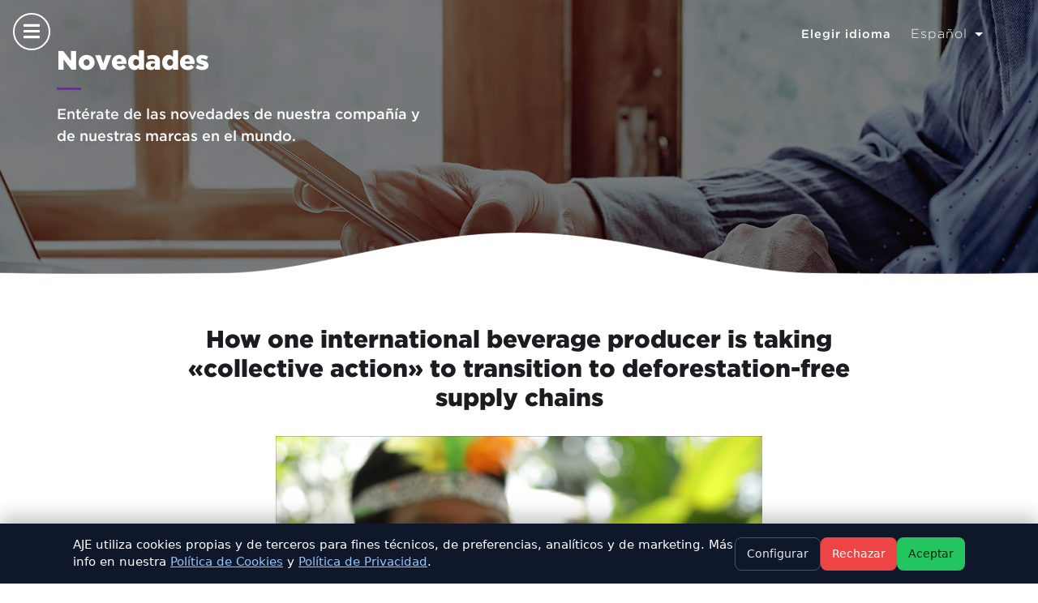

--- FILE ---
content_type: text/html
request_url: https://www.ajegroup.com/how-one-international-beverage-producer-is-taking-collective-action-to-transition-to-deforestation-free-supply-chains-interview-with-jorge-lopez-doriga-aje-chief-sustainability-officer/
body_size: 20100
content:
<!DOCTYPE html><html lang="es"> <head><meta charset="utf-8"><meta name="viewport" content="width=device-width, initial-scale=1"><title>How one international beverage producer is taking «collective action» to transition to deforestation-free supply chains</title><meta name="description" content="Somos la 4ta multinacional latina más importante y una de las empresas de bebidas más grandes del mundo. Comprometidos con liderar la revolución natural."><meta property="og:type" content="website"><meta property="og:title" content="How one international beverage producer is taking «collective action» to transition to deforestation-free supply chains"><meta property="og:description" content="Somos la 4ta multinacional latina más importante y una de las empresas de bebidas más grandes del mundo. Comprometidos con liderar la revolución natural."><meta name="twitter:card" content="summary_large_image"><script>
/* --- PRELUDE PARA ENTORNO ESTÁTICO --- */
window.wpcf7 = window.wpcf7 || {};
window.wpcf7.api = window.wpcf7.api || { root: "", namespace: "contact-form-7/v1", nonce: "" };
window.Cli_Data = window.Cli_Data || {};
window.$ = window.$ || window.jQuery;
if (window.jQuery){ (function($){ if(!$.fn.datepicker) $.fn.datepicker=function(){return this}; })(window.jQuery); }
(function waitForJQ(){
  if (window.jQuery && window.jQuery.ajaxPrefilter) {
    (function($){
      $.ajaxPrefilter(function(opts){
        if (typeof opts.url === "string" && opts.url.includes("paises.json")) {
          opts.url = "/aje-assets/paises.json";
        }
      });
    })(window.jQuery);
  } else { setTimeout(waitForJQ, 25); }
})();
const _fetch = window.fetch?.bind(window);
if (_fetch){ window.fetch = (u,o)=> _fetch(typeof u==="string"&&u.includes("paises.json")?"/aje-assets/paises.json":u,o); }
</script> <!-- Inyecta el mapa ES-EN al navegador (one-liner, sin JSON.parse) --><script>window.__I18N_MAP__ = {"es2en":{"/":"/en/","/aje-en-el-mundo/":"/en/aje-in-the-world/","/can-perus-beloved-dish-help-save-machu-picchu/":"/en/can-perus-beloved-dish-help-save-machu-picchu/","/merco2020/":"/en/merco2020/","/categoria-marca/aguas/":"/en/categoria-marca/sodas/","/categoria-marca/bebida-ligera/":"/en/categoria-marca/sodas/","/categoria-marca/carbonatadas/":"/en/categoria-marca/sodas/","/categoria-marca/energizantes/":"/en/categoria-marca/sodas/","/marca/big-cola/":"/en/marca/big-cola/","/categoria-marca/nectares-jugos/":"/en/categoria-marca/sodas/","/marca/bio/":"/en/marca/bio/","/categoria-marca/rehidratantes/":"/en/categoria-marca/sodas/","/marca/bioamayu/":"/en/marca/cielo/","/marca/cifrut/":"/en/marca/cifrut/","/categoria-marca/tes/":"/en/categoria-marca/sodas/","/marca/cielo/":"/en/marca/cielo/","/marca/free-tea/":"/en/marca/free-tea/","/marca/pulp/":"/en/marca/pulp/","/marca/sabor-de-oro/":"/en/marca/sabor-de-oro/","/marca/sporade/":"/en/marca/sporade/","/marca/volt/":"/en/marca/volt/","/nota/1-festival-de-las-tortugas-de-agua-dulce/":"/en/nota/1-festival-de-las-tortugas-de-agua-dulce-7-noviembre-2019/","/nota/machu-picchu-es-declarada-la-primera-maravilla-sostenible-del-mundo/":"/en/nota/machu-picchu-es-declarada-la-primera-maravilla-sostenible-del-mundo/","/nota/machu-picchu-modelo-de-ciudad-sostenible-de-latinoamerica/":"/en/nota/machu-picchu-modelo-de-ciudad-sostenible-de-latinoamerica/","/sostenibilidad/bio-la-revolucion-natural/":"/en/sostenibilidad/natural-revolution/","/sostenibilidad/revolucion-natural/":"/en/sostenibilidad/natural-revolution/"},"en2es":{"/en/":"/","/en/aje-in-the-world/":"/aje-en-el-mundo/","/en/can-perus-beloved-dish-help-save-machu-picchu/":"/can-perus-beloved-dish-help-save-machu-picchu/","/en/merco2020/":"/merco2020/","/en/categoria-marca/sodas/":"/categoria-marca/tes/","/en/marca/big-cola/":"/marca/big-cola/","/en/marca/bio/":"/marca/bio/","/en/marca/cielo/":"/marca/cielo/","/en/marca/cifrut/":"/marca/cifrut/","/en/marca/free-tea/":"/marca/free-tea/","/en/marca/pulp/":"/marca/pulp/","/en/marca/sabor-de-oro/":"/marca/sabor-de-oro/","/en/marca/sporade/":"/marca/sporade/","/en/marca/volt/":"/marca/volt/","/en/nota/1-festival-de-las-tortugas-de-agua-dulce-7-noviembre-2019/":"/nota/1-festival-de-las-tortugas-de-agua-dulce/","/en/nota/machu-picchu-es-declarada-la-primera-maravilla-sostenible-del-mundo/":"/nota/machu-picchu-es-declarada-la-primera-maravilla-sostenible-del-mundo/","/en/nota/machu-picchu-modelo-de-ciudad-sostenible-de-latinoamerica/":"/nota/machu-picchu-modelo-de-ciudad-sostenible-de-latinoamerica/","/en/sostenibilidad/natural-revolution/":"/sostenibilidad/revolucion-natural/","/en/categoria-marca/botlled-water/":"/categoria-marca/aguas/","/en/categoria-marca/energy-drinks/":"/categoria-marca/aguas/","/en/categoria-marca/nectars-juices/":"/categoria-marca/aguas/","/en/categoria-marca/soft-drinks/":"/categoria-marca/aguas/","/en/categoria-marca/sport-drinks/":"/categoria-marca/aguas/","/en/categoria-marca/teas/":"/categoria-marca/aguas/"}};</script> <!-- ===================== CSS ===================== --><link rel="stylesheet" href="/aje-assets/wp-content/themes/ajegroup/css/bootstrap.min.css"><link rel="stylesheet" href="/aje-assets/wp-content/themes/ajegroup/css/owl.carousel.min.css"><link rel="stylesheet" href="/aje-assets/wp-content/themes/ajegroup/css/owl.theme.default.min.css"><link rel="stylesheet" href="/aje-assets/wp-content/themes/ajegroup/css/stylos.css"><link rel="stylesheet" href="/aje-assets/wp-content/themes/ajegroup/style.css"><link rel="stylesheet" href="/aje-assets/wp-includes/css/dist/block-library/style.min.css"><link rel="stylesheet" href="/aje-assets/wp-content/plugins/contact-form-7/includes/css/styles.css"><link rel="stylesheet" href="/aje-assets/wp-content/plugins/simple-social-buttons/assets/css/front.css"><link rel="stylesheet" href="/aje-assets/wp-content/plugins/jquery-validation-for-contact-form-7/includes/assets/css/jvcf7_client.css"><link rel="stylesheet" href="/aje-assets/wp-content/themes/ajegroup/css/jquery.multiselect.css"><!-- jQuery UI para datepicker (necesario por main.js) --><link rel="stylesheet" href="/aje-assets/vendor/jquery-ui/jquery-ui.min.css"><!-- Parche GDPR antiguo --><link rel="stylesheet" href="/aje-assets/patch/cookie-hide.css"><!-- ===================== JS BASE ===================== --><!-- jQuery SIN defer + is:inline para evitar bundling y estar disponible antes de scripts inline --><!-- Compat: stubs/overrides --><!-- Plugins que extienden jQuery (antes de scripts que los usan) --><!-- WP/plugins locales --><!-- jQuery Validate (debe ir ANTES de jvcf7_validation.js) --><!-- ===================== MAPA (CONDICIONAL) ===================== --><!-- ===================== JS del theme + parches propios ===================== --><!-- Menú de idioma: usa window.__I18N_MAP__ --><!-- ===================== TERCEROS con CONSENTIMIENTO ===================== --><script type="text/plain" data-consent="analytics">
(function(){
  var GA = '{import.meta.env.PUBLIC_GA_ID ?? ""}';
  if (!/^G-[A-Z0-9]+$/.test(GA)) return;
  var s=document.createElement('script'); s.async=true;
  s.src='https://www.googletagmanager.com/gtag/js?id='+GA;
  document.head.appendChild(s);
  window.dataLayer=window.dataLayer||[];
  function gtag(){dataLayer.push(arguments);} window.gtag=gtag;
  gtag('js', new Date()); gtag('config', GA, { anonymize_ip: true });
})();
</script><script type="text/plain" data-consent="marketing">
(function(){
  // Only initialize Meta Pixel if PUBLIC_FB_PIXEL is provided at build time
  var PIX = '{import.meta.env.PUBLIC_FB_PIXEL ?? ""}';
  if (!PIX || PIX === 'XXXXXXXXXXXXXXX' || PIX === 'null') return;
  // basic validation (alphanumeric / dashes / underscores)
  if (!/^[A-Za-z0-9_-]+$/.test(PIX)) return;
  !function(f,b,e,v,n,t,s){if(f.fbq)return;n=f.fbq=function(){n.callMethod
  ? n.callMethod.apply(n,arguments):n.queue.push(arguments)}; if(!f._fbq)f._fbq=n;
  n.push=n; n.loaded=!0; n.version='2.0'; n.queue=[]; t=b.createElement(e); t.async=!0;
  t.src=v; s=b.getElementsByTagName(e)[0]; s.parentNode.insertBefore(t,s);
  }(window, document,'script','https://connect.facebook.net/en_US/fbevents.js');
  fbq('init', PIX); fbq('track', 'PageView');
})();
</script><script>
  // noscript fallback only when PIX is set (avoids invalid PixelID image)
  (function(){
    var PIX = '{import.meta.env.PUBLIC_FB_PIXEL ?? ""}';
    if (!PIX || PIX === 'XXXXXXXXXXXXXXX' || PIX === 'null') return;
    // inject noscript img for environments without JS
    var nos = document.createElement('noscript');
    var img = document.createElement('img');
    img.height = 1; img.width = 1; img.style.display = 'none';
    img.src = 'https://www.facebook.com/tr?id=' + encodeURIComponent(PIX) + '&ev=PageView&noscript=1';
    nos.appendChild(img);
    document.head.appendChild(nos);
  })();
</script><script src="/aje-assets/wp-content/themes/ajegroup/js/jquery-3.7.1.min.js"></script><script>window.$ = window.jQuery || window.$;</script><script src="/aje-assets/wp-content/themes/ajegroup/js/jquery.multiselect.js"></script><script src="/aje-assets/vendor/popper.min.js"></script><script src="/aje-assets/vendor/bootstrap.min.js"></script><script src="/aje-assets/patch/compat-fixes.js"></script><script src="/aje-assets/vendor/jquery-ui/jquery-ui.min.js"></script><script src="/aje-assets/wp-includes/js/dist/vendor/regenerator-runtime.min.js"></script><script src="/aje-assets/wp-includes/js/dist/vendor/wp-polyfill.min.js"></script><script src="/aje-assets/wp-content/plugins/simple-social-buttons/assets/js/frontend-blocks.js"></script><script src="/aje-assets/wp-content/plugins/simple-social-buttons/assets/js/front.js"></script><script src="/aje-assets/wp-content/plugins/contact-form-7/includes/js/index.js"></script><script src="/aje-assets/wp-content/plugins/jquery-validation-for-contact-form-7/includes/assets/js/jquery.validate.min.js"></script><script src="/aje-assets/wp-content/plugins/jquery-validation-for-contact-form-7/includes/assets/js/jvcf7_validation.js"></script><script src="/aje-assets/vendor/jquery-jvectormap-2.0.5.min.js"></script><script src="/aje-assets/vendor/jquery-jvectormap-world-mill.js"></script><script src="/aje-assets/patch/aje-worldmap.js"></script><script src="/aje-assets/wp-content/themes/ajegroup/js/owl.carousel.min.js"></script><script src="/aje-assets/patch/aje-owl.js"></script><script src="/aje-assets/vendor/aos.js"></script><script src="/aje-assets/patch/aje-aos.js"></script><script src="/aje-assets/wp-content/themes/ajegroup/js/fontawesome.min.js"></script><script src="/aje-assets/wp-content/themes/ajegroup/js/instahistory.js"></script><script src="/aje-assets/wp-content/themes/ajegroup/js/main.js"></script><script src="/aje-assets/patch/aje-news-search.js"></script><script src="/aje-assets/patch/aje-langmenu.js"></script><script src="/aje-assets/vendor/jquery.fullpage.min.js"></script><script src="/aje-assets/patch/aje-fullpage.js"></script><style>.cc-banner[data-astro-cid-garwan2p]{position:fixed;left:0;right:0;bottom:0;z-index:9999;background:#0f172a;color:#fff;padding:16px;box-shadow:0 -8px 24px #00000040;font:14px/1.4 system-ui,-apple-system,Segoe UI,Roboto,Ubuntu,Helvetica Neue,Arial}.cc-banner[data-astro-cid-garwan2p] .cc-wrap[data-astro-cid-garwan2p]{max-width:1100px;margin:0 auto;display:flex;gap:16px;align-items:center}.cc-banner[data-astro-cid-garwan2p] p[data-astro-cid-garwan2p]{margin:0;flex:1}.cc-banner[data-astro-cid-garwan2p] a[data-astro-cid-garwan2p]{color:#93c5fd;text-decoration:underline}.cc-btn[data-astro-cid-garwan2p]{appearance:none;border:0;border-radius:8px;padding:10px 14px;cursor:pointer}.cc-btn--ghost[data-astro-cid-garwan2p]{background:transparent;border:1px solid #475569;color:#e2e8f0}.cc-btn--primary[data-astro-cid-garwan2p]{background:#22c55e;color:#06210f}.cc-btn--danger[data-astro-cid-garwan2p]{background:#ef4444;color:#fff}.cc-actions[data-astro-cid-garwan2p]{display:flex;gap:8px;flex-wrap:wrap}.cc-modal-backdrop[data-astro-cid-garwan2p]{position:fixed;inset:0;background:#00000080;display:none;z-index:10000}.cc-modal[data-astro-cid-garwan2p]{position:fixed;left:50%;top:50%;transform:translate(-50%,-50%);width:min(720px,92vw);background:#fff;color:#0f172a;border-radius:12px;padding:20px;display:none;z-index:10001;box-shadow:0 20px 50px #00000059}.cc-modal[data-astro-cid-garwan2p] h2[data-astro-cid-garwan2p]{margin:0 0 8px}.cc-modal[data-astro-cid-garwan2p] .cc-row[data-astro-cid-garwan2p]{display:flex;gap:16px;align-items:center;justify-content:space-between;border:1px solid #e2e8f0;border-radius:10px;padding:12px;margin:8px 0}.cc-kbd[data-astro-cid-garwan2p]{background:#0f172a;color:#e2e8f0;border-radius:6px;padding:2px 8px;font:12px/1.6 ui-monospace,Menlo,Consolas}.cc-modal[data-astro-cid-garwan2p] .cc-footer[data-astro-cid-garwan2p]{display:flex;gap:8px;justify-content:flex-end;margin-top:10px}.cc-hidden[data-astro-cid-garwan2p]{display:none!important}.cc-toggle[data-astro-cid-garwan2p]{transform:scale(1.2)}.cc-fixed-link[data-astro-cid-garwan2p]{position:fixed;bottom:12px;right:12px;background:#334155;color:#e2e8f0;border-radius:10px;padding:6px 10px;text-decoration:none;z-index:9990;font-size:13px}
</style></head> <body>  <header id="MenuPrincipal" class="MenuPrincipal internas">
<div class="container-fluid">
<a id="btn-burguer" style="cursor: pointer;" class="header_btn-OpenNav toshow hooeoe">
<i class="fas fa-bars opeeen"></i>
<i class="fas fa-times closes"></i>
</a>
<div class="nav-wrapper">
<div class="btn-group">
<button id="div-elegir-idioma" type="button" class="btn btn-secondary dropdown-toggle" data-toggle="dropdown" aria-haspopup="true" aria-expanded="false">
<div class="texto_select">Elegir idioma</div> 
<div class="separador-select"></div>
<!--                            <div class="bandera-select"><img src="/aje-assets/wp-content/themes/ajegroup/images/esp-icon.png" /></div> -->
<div class="identificado-select">Español</div>
</button>
<div class="dropdown-menu dropdown-menu-right" id="droror">
<button class="dropdown-item" type="button" id="botones_sin_select">
<div class="bander-sin-select"><a href="">English</a></div>
<!--                                <div class="idioma-sin-select">EN</div>-->
</button>  
</div>
</div>
</div>
</div>
<nav id="menucontent" class="header_menuPrincipal">
<div class="container mp_contenido">
<div class="mp_head logoheader">
<a href="/" class="mp_logoBrain"><img class="img-fluid" src="/aje-assets/aje_group/wp-content/uploads/2020/09/24234609/LOGO-AJE.png"></a>
</div>
<div class="ms-contentbox">
<div class="menu-top-menu-container"><ul id="menu-top-menu" class="ms-iboxitems"><li id="menu-item-71" class="menu-item menu-item-type-custom menu-item-object-custom menu-item-has-children menu-item-71 ms-navitemsDad"><a class="toggle" href="#">Nosotros</a>
<ul class="ms-iboxitemsSon inner">
	<li id="menu-item-72" class="menu-item menu-item-type-post_type menu-item-object-page menu-item-72 ms-navitemsDad"><a class="toggle" href="/nuestra-historia/">Nuestra Historia</a></li>
	<li id="menu-item-73" class="menu-item menu-item-type-post_type menu-item-object-page menu-item-73 ms-navitemsDad"><a class="toggle" href="/mision-vision-y-valores/">Nuestra misión, visión y valores</a></li>
	<li id="menu-item-138" class="menu-item menu-item-type-post_type menu-item-object-page menu-item-138 ms-navitemsDad"><a class="toggle" href="/nuestra-identidad/">Nuestra identidad</a></li>
	<li id="menu-item-74" class="menu-item menu-item-type-post_type menu-item-object-page menu-item-74 ms-navitemsDad"><a class="toggle" href="/aje-en-el-mundo/">AJE en el Mundo</a></li>
</ul>
</li>
<li id="menu-item-489" class="menu-item menu-item-type-custom menu-item-object-custom menu-item-has-children menu-item-489 ms-navitemsDad"><a class="toggle" href="#">Nuestras Marcas</a>
<ul class="ms-iboxitemsSon inner">
	<li id="menu-item-487" class="verder menu-item menu-item-type-post_type menu-item-object-page menu-item-487 ms-navitemsDad"><a class="toggle" href="/nuestras-marcas/">Todas las marcas</a></li>
	<li id="menu-item-431" class="menu-item menu-item-type-taxonomy menu-item-object-categoria-marca menu-item-431 ms-navitemsDad"><a class="toggle" href="/categoria-marca/aguas/">Aguas</a></li>
	<li id="menu-item-437" class="menu-item menu-item-type-taxonomy menu-item-object-categoria-marca menu-item-437 ms-navitemsDad"><a class="toggle" href="/categoria-marca/nectares-jugos/">Néctares / Jugos</a></li>
	<li id="menu-item-442" class="menu-item menu-item-type-taxonomy menu-item-object-categoria-marca menu-item-442 ms-navitemsDad"><a class="toggle" href="/categoria-marca/tes/">Tés</a></li>
	<li id="menu-item-435" class="menu-item menu-item-type-taxonomy menu-item-object-categoria-marca menu-item-435 ms-navitemsDad"><a class="toggle" href="/categoria-marca/rehidratantes/">Sport Drinks</a></li>
	<li id="menu-item-445" class="menu-item menu-item-type-taxonomy menu-item-object-categoria-marca menu-item-445 ms-navitemsDad"><a class="toggle" href="/categoria-marca/bebida-ligera/">Bebidas ligeras</a></li>
	<li id="menu-item-440" class="menu-item menu-item-type-taxonomy menu-item-object-categoria-marca menu-item-440 ms-navitemsDad"><a class="toggle" href="/categoria-marca/energizantes/">Energizantes</a></li>
	<li id="menu-item-421" class="menu-item menu-item-type-taxonomy menu-item-object-categoria-marca menu-item-421 ms-navitemsDad"><a class="toggle" href="/categoria-marca/carbonatadas/">Carbonatadas</a></li>
</ul>
</li>
<li id="menu-item-87" class="menu-item menu-item-type-custom menu-item-object-custom menu-item-has-children menu-item-87 ms-navitemsDad"><a class="toggle" href="#">Somos Sostenibles</a>
<ul class="ms-iboxitemsSon inner">
	<li id="menu-item-470" class="menu-item menu-item-type-post_type menu-item-object-sostenibilidad menu-item-470 ms-navitemsDad"><a class="toggle" href="/sostenibilidad/revolucion-natural/">Revolución Natural</a></li>
	<li id="menu-item-471" class="menu-item menu-item-type-post_type menu-item-object-sostenibilidad menu-item-471 ms-navitemsDad"><a class="toggle" href="/sostenibilidad/ciudades-sostenibles/">Ciudades Sostenibles</a></li>
	<li id="menu-item-630" class="menu-item menu-item-type-post_type menu-item-object-sostenibilidad menu-item-630 ms-navitemsDad"><a class="toggle" href="/sostenibilidad/objetivos-de-desarrollo-sostenible/">Objetivos de Desarrollo Sostenible</a></li>
	<li id="menu-item-2917" class="menu-item menu-item-type-post_type menu-item-object-page menu-item-2917 ms-navitemsDad"><a class="toggle" href="/reportes/">Reportes de sostenibilidad</a></li>
</ul>
</li>
<li id="menu-item-145" class="menu-item menu-item-type-post_type menu-item-object-page menu-item-145 ms-navitemsDad"><a class="toggle" href="/noticias-aje/">Novedades</a></li>
<li id="menu-item-136" class="menu-item menu-item-type-custom menu-item-object-custom menu-item-has-children menu-item-136 ms-navitemsDad"><a class="toggle" href="#">Trabaja con nosotros</a>
<ul class="ms-iboxitemsSon inner">
	<li id="menu-item-147" class="menu-item menu-item-type-post_type menu-item-object-page menu-item-147 ms-navitemsDad"><a class="toggle" href="/trabajar-en-aje/">Trabajar en AJE</a></li>
	<li id="menu-item-148" class="menu-item menu-item-type-post_type menu-item-object-page menu-item-148 ms-navitemsDad"><a class="toggle" href="/buscar-vacantes/">Buscar vacantes</a></li>
</ul>
</li>
<li id="menu-item-143" class="menu-item menu-item-type-post_type menu-item-object-page menu-item-143 ms-navitemsDad"><a class="toggle" href="/franquicias/">Franquicias</a></li>
<li id="menu-item-142" class="menu-item menu-item-type-post_type menu-item-object-page menu-item-142 ms-navitemsDad"><a class="toggle" href="/inversionistas/">Inversionistas</a></li>
</ul></div>                    </div>
<div class="mp_footer">
<h6 class="z_footerTitle">Síguenos en::</h6><br>
<ul class="socialMedia-contenido" style="margin-top: 10px;">
<li><a href="https://www.facebook.com/GrupoAJE/" target="_blank"><i class="fab fa-facebook-f"></i></a></li>
<li><a href="https://www.linkedin.com/company/grupoaje/" target="_blank"><i class="fab fa-linkedin-in"></i></a></li>
<li><a href="https://www.instagram.com/grupoaje/" target="_blank"><i class="fab fa-instagram"></i></a></li>
<li><a href="https://www.youtube.com/channel/UCtkgVMpH6wSnkgqah3YJruQ" target="_blank"><i class="fab fa-youtube"></i></a></li>
</ul>
</div>
</div>
</nav>
</header>
<main class="novedades-notas">
<section id="banner-interna" class="banner-blog" style="background-image: url(/aje-assets/aje_group/wp-content/uploads/2020/10/06175307/bn-novedades_01.jpg);">
<div class="a_contenido bn_sostenibilidad">
<div class="a_text">
<div class="container">
<div class="a_card">
<div class="a_cardhead">
<h2 class="a_cardhead-title underline">Novedades</h2>
</div>
<div class="a_cardbody">
<div class="a_cardbody-text">
<p>Entérate de las novedades de nuestra compañía y de nuestras marcas en el mundo.</p>
</div>
</div>
</div>
</div>
</div>
</div>
</section>
<section class="contenido-interna PageAjeMarcasDetalle">
<div class="news_contenido">
<div class="container">
<div class="row justify-content-center" id="blog_post">
<div class="col-md-12 col-lg-9" id="titulo_blog">
<h1 class="title_article">How one international beverage producer is taking «collective action» to transition to deforestation-free supply chains</h1>
<figure><img class="img-fluid" src="/aje-assets/aje_group/wp-content/uploads/2020/10/07155143/foto-nina-con-fruto__ResizedImageWzYwMCwzMTdd.png" alt=""></figure>
<article>
<div class="fecha">
                                5 octubre 2020                            </div>
<blockquote class="wp-block-quote"><p><strong>Interview series with Chief Sustainability and Procurement Officers working to develop innovative solutions for deforestation-free supply chains.</strong></p></blockquote>
<p>AJE is multinational company dedicated to the manufacture, distribution and sale of alcoholic and non-alcoholic beverages. This includes an assortment of juices, nectars, light beverages, bottled natural water, dairy and beer. Headquartered in Peru and Madrid, it employs approximately 10,000 people in 22 countries across five continents. Besides Peru and Mexico, it operates in Brazil, Costa Rica, Dominican Republic, Ecuador, El Salvador, Nigeria, Guatemala, Honduras, India, Indonesia, Thailand, Venezuela, Vietnam and Egypt. It is the 12th largest multinational company in Latin America, and is privately owned.</p>
<p>This private sector company is an active member of the newly launched <a href="https://www.tropicalforestalliance.org/en/news-and-events/press-release-peru-government-launches-coalition-for-sustainable-production-to-maximize-forest-positive-agriculture-that-meets-needs-of-countrys-32-million-inhabitants">Peru Coalition for Sustainable Production</a>, and has recently committed to purchasing <a href="https://www.tropicalforestalliance.org/en/news-and-events/press-release-international-promotion-of-perus-tree-of-life-fruit-to-generate-income-for-indigenous-communities-and-protect-perus-valuable-amazonian-forest">sustainably produced Amazonian fruit</a> from indigenous communities within Peru’s Amazonian forest.</p>
<p>AJE Chief Sustainability Officer Jorge López-Dóriga offers more details on the company’s strategic approach to avoid deforestation from its supply chains.</p>
<p><strong>Q: Why is sustainability important for AJE?</strong></p>
<p>For Grupo AJE, it is important that human beings recognize the damage and devastating effects the industrial revolution has caused the planet and that we all have a change of consciousness. This is the precise moment that companies and people must be engaged in the natural revolution, revaluing what Mother Nature offers us and protecting the planet. As part of this, AJE has been working on actions that maintain and care for the forests, as well as empower native communities through the purchase of their Amazonian super fruits.</p>
<p><strong>Q: What is your role as AJE’s Chief Sustainability Officer?</strong></p>
<p>My job is to take our business model, which originated in the industrial revolution and which damaged natural resources, and to transition this and our operations towards a natural revolution. Although it is true that Peru was not part of the group of countries that participated in the industrial or technological revolution, now is the time to be the ones to lead the natural revolution, because the countries that have natural resources and biodiversity are those that are positioned to be the main actors on this new stage.</p>
<p>AJE seeks to create a “triangle” of sustainability with a product that is beneficial to the health of the consumer, thanks to its natural components; that helps to conserve Peruvian tropical forests, highlighting forest fruits; and that positively promotes the local communities involved. It is time to highlight the importance of green gold promoting bio-businesses, those that see the value in the green economy.</p>
<p><strong>Q: Why did AJE make the decision to become part of the newly launched Peru Coalition for Sustainable Production?</strong></p>
<p>At AJE we are aware that resources are finite, and that if we don’t take care of them we will run out of them. We are transitioning from the concept of ​​producing and consuming to the concept of ​​conservation and sustainability, we are committed to this and we consider it to be our competitive advantage.</p>
<p>Amazon deforestation is an economic and social problem. Local communities do not cause damage to the forests because they are bad or ignorant, they do so because they think they will have better economic resources if the forest is cut down, it is a short-term view. That is why AJE is developing sustainable and eco-friendly production chains in the Amazon, to be able to give value to forests and the standing palm tree. If we manage to convince the world that green gold is worth more than black or yellow gold, that is, showing the ecosystem value of the forest, than we see and are demonstrating that in the medium and long term, that a standing forest has more value than simply what lies in the earth beneath it, I’m sure nobody will think of destroying it.</p>
<p><strong>Q: Why is a “collective action” approach, such as the Peru Sustainable Production Coalition, of which AJE is a member, an effective way to create change?</strong></p>
<p>Through collective action, the competitiveness that was born in the industrial revolution is transformed into the natural revolution in collaboration with business groups and people with a commitment to the environment.</p>
<p>Grupo AJE is a Peruvian company whose founders were born in the countryside, in San Miguel in Ayacucho. They learned from Peruvian ancestral communities the value of collaborative effort. If we want to face the humanity’s great challenges we must collaborate, not compete. Additionally, to overcome the many challenges that create bottlenecks in the Amazon fruit value chains, collective multi-actor action is required.</p>
<p><strong>Q: What role do you feel the private sector can play to create more sustainable supply chains?</strong></p>
<p>The private sector and large companies have an important influence on people and the government. If the private sector is engaged in protecting the planet, a multiplier effect can occur that is very effective. The average person and Amazonian communities often feel powerless in not being able to achieve change, because they do not have this level of influence. Therefore, a private company can play an important role to facilitate this to occur.</p>
<p>For example, Peru has commitments in relation to the Paris Agreement on climate change. Therefore, by creating a sustainable supply chain of aguaje (Mauritia flexuosa) and camu camu (Myrciaria dubia) fruits, we are protecting Peru’s main carbon reserves from being released into the atmosphere, which would have catastrophic consequences for humanity. The flooded forests where the aguaje grows in Loreto retain 30 times more CO<sup>2</sup> than was emitted by the fires in Australia last year.</p>
<p>Another of the milestones achieved and that fills us with great pride, is the Machu Picchu Project for a circular economy. We work together with the organization Inkaterra and the Municipality of Machu Picchu. Currently, we have already installed machines that allow the municipality to manage its solid waste. One of them is a compactor so that all the plastic that reaches Machu Picchu is compacted and sold, thus preventing it from ending up in a sanitary landfill in the Sacred Valley.</p>
<p><strong>Q: What are some of AJE’s supply chain products that you have identified as having a relationship with tropical forests?</strong></p>
<p>This includes the BIO drink AJE makes from Amazonian fruits including camu camu and aguaje. This experience has been challenging and very satisfactory because Peruvians already knew these fruits, yet we were unsure what their response to these beverage products would be.</p>
<p>Before launching the BIO beverage product, we conducted market research that showed 60% of consumers in Latin America want to buy products that protect the environment because they value it and care about it.</p>
<p>In the specific case of Peruvians, they are interested in products that take care of their health and improve their immune system. These fruits are super foods and have 50 times more vitamin C than an orange. For this reason, we believe that this great acceptance is due to the fact that they are 100% natural products, without added sugar and made from wild fruits.</p>
<figure class="wp-block-image size-large is-style-default"><img loading="lazy" width="600" height="338" src="/aje-assets/aje_group/wp-content/uploads/2020/10/07155437/PACAYA-SAMIRIA-2__ResizedImageWzYwMCwzMzhd-1.jpeg" alt="" class="wp-image-1112" srcset="/aje-assets/aje_group/wp-content/uploads/2020/10/07155437/PACAYA-SAMIRIA-2__ResizedImageWzYwMCwzMzhd-1.jpeg 600w, /aje-assets/aje_group/wp-content/uploads/2020/10/07155437/PACAYA-SAMIRIA-2__ResizedImageWzYwMCwzMzhd-1-300x169.jpeg 300w" sizes="(max-width: 600px) 100vw, 600px"><figcaption><em>Photo (left to right): Alfredo Neyra, chief of Pacaya Samiria Protected Area; Jorge Lopez Dóriga, director of communication and sustainability, Aje Group; Golbert Murrieta Huayta, Member of 20 de Enero Native Community; Arvildo Uraco, lead of management committee, Pacaya Samiria Protected Area; Alejandro Barrios, biobusiness lead, Naturaleza y Cultura Internacional.</em></figcaption></figure>
<p><strong>Q: How is AJE working with Peru’s Amazonian forest indigenous communities to reduce deforestation from its supply chains?</strong></p>
<p>For AJE, working with communities is fundamental. In collaboration with them we help them to create cooperatives with local value – both to launch and successfully implement them. This enables us to develop efficient distribution chains that have “caring for the environment” as one of the key values.</p>
<p>At AJE we have a policy to empower communities so that they themselves can protect their habitat. Intriguingly, the use of camu camu and aguaje tropical forest fruit in the production of our BIO drink — and the commercialization of these fruits — can prevent deforestation of the Amazon. When a community has income and resources, they protect that area. For this reason, we are reinforcing the strategy to bet on these tropical forest fruits.</p>
<p>The Amazonian communities are not farmers but rather foresters. They live from the forest, and their interest is to protect and care for it. They have done so for thousands of years. The concept is to empower them to have the resources to do what they have always done, which is protect the Amazon forests. What have you found to be some of the specific challenges for a company such as AJE to advance its commitments to reduce deforestation from its supply chains?</p>
<p><strong>Q: What steps does AJE take ensure environment and social standards are met when working together with indigenous communities?</strong></p>
<p>We ensure this through the strong alliances that we have forged through our sustainability work. As leaders of the natural revolution, we have constant coordination with the Ministry of the Environment in Peru (MINAM), which facilitates the implementation of our management plans in the communities.</p>
<p>We also have other alliances, such as that with the Natural Service of Protected Natural Areas (SERNANP) to promote the value of these areas and to support their guardians; and alliances with regional governments and non-governmental organizations that are also part of the actions we take to achieve our objective of protecting the Amazon. This includes the non-governmental organization Nature and Culture International (NCI), which trains communities in the sustainable harvesting and management of the Amazonian fruits, as well as advising them on the commercial and financial side.</p>
<p>These alliances, in addition to working together with the communities, ensures that the production and commercialization of our products meet the social and environmental standards of indigenous communities.</p>
<figure class="wp-block-image size-large is-style-default"><img loading="lazy" width="600" height="429" src="/aje-assets/aje_group/wp-content/uploads/2020/10/07155404/BIO-AGUAJE-crop-horz__ResizedImageWzYwMCw0Mjld-1.jpg" alt="" class="wp-image-1111" srcset="/aje-assets/aje_group/wp-content/uploads/2020/10/07155404/BIO-AGUAJE-crop-horz__ResizedImageWzYwMCw0Mjld-1.jpg 600w, /aje-assets/aje_group/wp-content/uploads/2020/10/07155404/BIO-AGUAJE-crop-horz__ResizedImageWzYwMCw0Mjld-1-300x215.jpg 300w" sizes="(max-width: 600px) 100vw, 600px"></figure>
<p><strong>Q: What have you found to be some of the specific challenges for a company such as AJE to advance its commitments to reduce deforestation from its supply chains?</strong></p>
<p>The great challenge has been to create a supply chain from scratch for the Amazonian fruit, as this did not exist, and was made more difficult due to the remote location in the Peruvian Amazon.</p>
<p>Another challenge was to initiate a direct relationship with the Amazonian communities, something new to Peruvian companies. We had to consider that these communities were not familiar with a market economy. We forged a direct business relationship with the community members, and this has been recognized by the communities.</p>
<p><strong>Q: How have you managed to overcome some these challenges?</strong></p>
<p>To overcome these challenges, we had to work hand in hand with many public organizations and communities, it was a joint effort, with Minam, Sernanp, Regional Governments, non-governmental organizations and the Amazonian communities.</p>
<p>We signed an agreement with the Minam, we signed an agreement with the Regional Government of Loreto to promote aguaje fruit and in Pucallpa to promote Camu Camu fruit. In addition, we are part of the Coalition for Sustainable Production in Peru (supported by the Tropical Forest Alliance), which has included Amazonian tropical fruit chains as one of its prioritized areas of work.</p>
<p><strong>Q: What challenges have been too difficult to overcome, and why?</strong></p>
<p>One of the great challenges has been to create the enabling conditions necessary to carry out the project. This was achieved – through collective action – working hand in hand with the public and private sectors, NGOs and communities. The community management plans required high costs and long terms, which was another great challenge. These were adjusted, thanks to the efforts of the Ministry of the Environment and other organizations. Through this collective effort, these plans were finally adapted to the capacities of the communities.</p>
<p>Finally, another great challenge was to create and organize a “cold chain” so that these Amazonian super fruits could reach the pulper to be frozen and then be transported to the capital.</p>
<p><strong>Q: What opportunities or benefits have emerged through this process that AJE may not have predicted at the onset?</strong></p>
<p>The openness of the communities to work together with a private company was a welcome surprise. For years, the relationship between local communities and the private sector had been in conflict, as industry has damaged many forests in the Amazon. However, with this AJE initiative, this joint work has been successful because both the local community and the private sector have the same objective: to take care of the environment.</p>
<p>Another big surprise has been the positive response of Peruvian consumers to these Amazonian fruit drinks and to this movement. Sales have tripled since the product launch less than a year ago, showing that there are conscious consumers willing to take care of their health and that of the planet.</p>
<p><strong>Q: What are your future plans for AJE to work collectively with others to continue to reduce deforestation from its supply chains.</strong></p>
<p>Our goal is to expand our Amazonian fruit collection and management area to more communities and more forest areas at risk. The more beverages are sold, the need to acquire the fruit will be greater and likewise more communities will be included in the project. In this way the sustainable production of these fruit trees will be extended to more hectares of forest. We now plan to expand the sale of these beverage products in other countries.</p>
<p><strong>Q: Any other thoughts or experiences that you would like to share?</strong></p>
<p>To reaffirm our commitment, we are also implementing other important national development projects in Peru. This includes the installation of water wells in the Pacaya Samiria National Reserve, with the intention that these will benefit the surrounding local communities. It will provide the resources needed by them for both their own daily consumption as well as for agricultural activities to expand production of the Amazonian fruit trees.  </p>
<p>We are also installing solar panels in the 20 communities located in this protected natural area, which will power the water wells and also bring Internet connectivity to the communities – enhancing the work processes and as well as the education of children in the communities.</p>
<figure class="wp-block-table is-style-stripes"><table class="has-subtle-pale-green-background-color has-background"><tbody><tr><td>Fuente: tropicalforestalliance.org</td><td></td></tr></tbody></table></figure>
<p><a href="https://www.tropicalforestalliance.org/en/insights/blogs/aje-amazon-fruit">https://www.tropicalforestalliance.org/en/insights/blogs/aje-amazon-fruit</a></p>
<div class="simplesocialbuttons simplesocial-simple-icons simplesocialbuttons_inline simplesocialbuttons-align-left post-1106 post simplesocialbuttons-inline-no-animation">
<button class="ssb_fbshare-icon" rel="nofollow" target="_blank" aria-label="Facebook Share" data-href="https://www.facebook.com/sharer/sharer.php?u=https://www.ajegroup.com/how-one-international-beverage-producer-is-taking-collective-action-to-transition-to-deforestation-free-supply-chains-interview-with-jorge-lopez-doriga-aje-chief-sustainability-officer/" onclick="javascript:window.open(this.dataset.href, &#x27;&#x27;, &#x27;menubar=no,toolbar=no,resizable=yes,scrollbars=yes,height=600,width=600&#x27;);return false;">
<span class="icon"><svg xmlns="http://www.w3.org/2000/svg" viewBox="0 0 16 16" class="_1pbq" color="#ffffff"><path fill="#ffffff" fill-rule="evenodd" class="icon" d="M8 14H3.667C2.733 13.9 2 13.167 2 12.233V3.667A1.65 1.65 0 0 1 3.667 2h8.666A1.65 1.65 0 0 1 14 3.667v8.566c0 .934-.733 1.667-1.667 1.767H10v-3.967h1.3l.7-2.066h-2V6.933c0-.466.167-.9.867-.9H12v-1.8c.033 0-.933-.266-1.533-.266-1.267 0-2.434.7-2.467 2.133v1.867H6v2.066h2V14z"></path></svg></span>
<span class="simplesocialtxt">Share </span> </button>
<button class="ssb_tweet-icon" rel="nofollow" target="_blank" aria-label="Twitter Share" data-href="https://twitter.com/intent/tweet?text=How+one+international+beverage+producer+is+taking+%C2%ABcollective+action%C2%BB+to+transition+to+deforestation-free+supply+chains&#x26;url=https://www.ajegroup.com/how-one-international-beverage-producer-is-taking-collective-action-to-transition-to-deforestation-free-supply-chains-interview-with-jorge-lopez-doriga-aje-chief-sustainability-officer/" onclick="javascript:window.open(this.dataset.href, &#x27;&#x27;, &#x27;menubar=no,toolbar=no,resizable=yes,scrollbars=yes,height=600,width=600&#x27;);return false;">
<span class="icon"><svg viewBox="0 0 16 14" fill="none" xmlns="http://www.w3.org/2000/svg"><path d="M4.9 0H0L5.782 7.7098L0.315 14H2.17L6.6416 8.8557L10.5 14H15.4L9.3744 5.9654L14.56 0H12.705L8.5148 4.8202L4.9 0ZM11.2 12.6L2.8 1.4H4.2L12.6 12.6H11.2Z" fill="#fff"></path></svg></span><i class="simplesocialtxt">Post </i></button>
<button class="ssb_linkedin-icon" rel="nofollow" target="_blank" aria-label="LinkedIn Share" data-href="https://www.linkedin.com/sharing/share-offsite/?url=https://www.ajegroup.com/how-one-international-beverage-producer-is-taking-collective-action-to-transition-to-deforestation-free-supply-chains-interview-with-jorge-lopez-doriga-aje-chief-sustainability-officer/" onclick="javascript:window.open(this.dataset.href, &#x27;&#x27;, &#x27;menubar=no,toolbar=no,resizable=yes,scrollbars=yes,height=600,width=600&#x27;);return false;">
<span class="icon"> <svg version="1.1" id="Layer_1" xmlns="http://www.w3.org/2000/svg" xmlns:xlink="http://www.w3.org/1999/xlink" x="0px" y="0px" width="15px" height="14.1px" viewBox="-301.4 387.5 15 14.1" enable-background="new -301.4 387.5 15 14.1" xml:space="preserve"> <g id="XMLID_398_"> <path id="XMLID_399_" fill="#FFFFFF" d="M-296.2,401.6c0-3.2,0-6.3,0-9.5h0.1c1,0,2,0,2.9,0c0.1,0,0.1,0,0.1,0.1c0,0.4,0,0.8,0,1.2 c0.1-0.1,0.2-0.3,0.3-0.4c0.5-0.7,1.2-1,2.1-1.1c0.8-0.1,1.5,0,2.2,0.3c0.7,0.4,1.2,0.8,1.5,1.4c0.4,0.8,0.6,1.7,0.6,2.5 c0,1.8,0,3.6,0,5.4v0.1c-1.1,0-2.1,0-3.2,0c0-0.1,0-0.1,0-0.2c0-1.6,0-3.2,0-4.8c0-0.4,0-0.8-0.2-1.2c-0.2-0.7-0.8-1-1.6-1 c-0.8,0.1-1.3,0.5-1.6,1.2c-0.1,0.2-0.1,0.5-0.1,0.8c0,1.7,0,3.4,0,5.1c0,0.2,0,0.2-0.2,0.2c-1,0-1.9,0-2.9,0 C-296.1,401.6-296.2,401.6-296.2,401.6z"></path> <path id="XMLID_400_" fill="#FFFFFF" d="M-298,401.6L-298,401.6c-1.1,0-2.1,0-3,0c-0.1,0-0.1,0-0.1-0.1c0-3.1,0-6.1,0-9.2 c0-0.1,0-0.1,0.1-0.1c1,0,2,0,2.9,0h0.1C-298,395.3-298,398.5-298,401.6z"></path> <path id="XMLID_401_" fill="#FFFFFF" d="M-299.6,390.9c-0.7-0.1-1.2-0.3-1.6-0.8c-0.5-0.8-0.2-2.1,1-2.4c0.6-0.2,1.2-0.1,1.8,0.2 c0.5,0.4,0.7,0.9,0.6,1.5c-0.1,0.7-0.5,1.1-1.1,1.3C-299.1,390.8-299.4,390.8-299.6,390.9L-299.6,390.9z"></path> </g> </svg> </span>
<span class="simplesocialtxt">Share</span> </button>
 <button onclick="javascript:window.open(this.dataset.href, &#x27;_blank&#x27; );return false;" class="ssb_whatsapp-icon simplesocial-whatsapp-share" rel="nofollow" target="_blank" aria-label="WhatsApp Share" data-href="https://api.whatsapp.com/send?text=https://www.ajegroup.com/how-one-international-beverage-producer-is-taking-collective-action-to-transition-to-deforestation-free-supply-chains-interview-with-jorge-lopez-doriga-aje-chief-sustainability-officer/">
<span class="icon"> <svg xmlns="http://www.w3.org/2000/svg" xmlns:xlink="http://www.w3.org/1999/xlink" version="1.1" id="Capa_1" x="0px" y="0px" width="512px" height="512px" viewBox="0 0 90 90" style="enable-background:new 0 0 90 90;" xml:space="preserve" class=""><g><g> <path id="WhatsApp" d="M90,43.841c0,24.213-19.779,43.841-44.182,43.841c-7.747,0-15.025-1.98-21.357-5.455L0,90l7.975-23.522   c-4.023-6.606-6.34-14.354-6.34-22.637C1.635,19.628,21.416,0,45.818,0C70.223,0,90,19.628,90,43.841z M45.818,6.982   c-20.484,0-37.146,16.535-37.146,36.859c0,8.065,2.629,15.534,7.076,21.61L11.107,79.14l14.275-4.537   c5.865,3.851,12.891,6.097,20.437,6.097c20.481,0,37.146-16.533,37.146-36.857S66.301,6.982,45.818,6.982z M68.129,53.938   c-0.273-0.447-0.994-0.717-2.076-1.254c-1.084-0.537-6.41-3.138-7.4-3.495c-0.993-0.358-1.717-0.538-2.438,0.537   c-0.721,1.076-2.797,3.495-3.43,4.212c-0.632,0.719-1.263,0.809-2.347,0.271c-1.082-0.537-4.571-1.673-8.708-5.333   c-3.219-2.848-5.393-6.364-6.025-7.441c-0.631-1.075-0.066-1.656,0.475-2.191c0.488-0.482,1.084-1.255,1.625-1.882   c0.543-0.628,0.723-1.075,1.082-1.793c0.363-0.717,0.182-1.344-0.09-1.883c-0.27-0.537-2.438-5.825-3.34-7.977   c-0.902-2.15-1.803-1.792-2.436-1.792c-0.631,0-1.354-0.09-2.076-0.09c-0.722,0-1.896,0.269-2.889,1.344   c-0.992,1.076-3.789,3.676-3.789,8.963c0,5.288,3.879,10.397,4.422,11.113c0.541,0.716,7.49,11.92,18.5,16.223   C58.2,65.771,58.2,64.336,60.186,64.156c1.984-0.179,6.406-2.599,7.312-5.107C68.398,56.537,68.398,54.386,68.129,53.938z"></path> </g></g> </svg> </span>
<span class="simplesocialtxt">Whatsapp</span>
</button>
</div>
</article>
</div>
</div>
</div>
</div>
<div class="notas__prensa">
<div class="container-fluid">
<div class="container">
<div class="q_contenido">
<div class="row">
<div class="col-12">
<div class="q_head">
<h4 class="q_head-title">Noticias <span>relacionadas</span></h4>
</div>
</div>
</div>
<div class="row">
<div id="blog-releaded" class="owl-carousel col-12">
<div>
<a href="/nueva-presentacion-de-cielo-dinamiza-la-categoria-de-aguas-saborizadas-en-peru/"><div class="q_cardImg imagen-related" style="background-image: url();"></div></a>
<div class="q_cardbody">
<div class="q_cardbodyHead">
<div class="display-table titulo-header-blog-externo">
<div class="display-table-cell-vertical-middle">
<h4 class="q_cardbodyHeadTitle"><a href="/nueva-presentacion-de-cielo-dinamiza-la-categoria-de-aguas-saborizadas-en-peru/">Nueva presentación de Cielo dinamiza la categoría de aguas saborizadas en Perú</a></h4>
</div>
</div>
<div class="fecha" style="margin-bottom: 10px;">
                                                                22 agosto 2025                                                            </div>
</div>
<div class="q_cardbodyText" id="estet">
<p>
                                                                La nueva bebida de Grupo AJE está disponible en una presentación de 600 ml en los sabores limón, manzana y maracuyá. Co...                                                            </p>
<a class="q_cardbodyTextLink" href="/nueva-presentacion-de-cielo-dinamiza-la-categoria-de-aguas-saborizadas-en-peru/">Ver más</a>
</div>
</div>
</div>
<div>
<a href="/big-cola-presenta-una-renovacion-integral-con-nueva-imagen-y-sabor/"><div class="q_cardImg imagen-related" style="background-image: url();"></div></a>
<div class="q_cardbody">
<div class="q_cardbodyHead">
<div class="display-table titulo-header-blog-externo">
<div class="display-table-cell-vertical-middle">
<h4 class="q_cardbodyHeadTitle"><a href="/big-cola-presenta-una-renovacion-integral-con-nueva-imagen-y-sabor/">BIG Cola presenta una renovación integral con nueva imagen y sabor</a></h4>
</div>
</div>
<div class="fecha" style="margin-bottom: 10px;">
                                                                15 agosto 2025                                                            </div>
</div>
<div class="q_cardbodyText" id="estet">
<p>
                                                                La marca del Grupo AJE evoluciona con un diseño más potente y un sabor mejorado, alineado a las nuevas tendencias de consumo. BIG Col...                                                            </p>
<a class="q_cardbodyTextLink" href="/big-cola-presenta-una-renovacion-integral-con-nueva-imagen-y-sabor/">Ver más</a>
</div>
</div>
</div>
<div>
<a href="/grupo-aje-impulsa-la-digitalizacion-de-mas-de-65-000-bodegueros-peruanos-con-su-plataforma-zuper/"><div class="q_cardImg imagen-related" style="background-image: url();"></div></a>
<div class="q_cardbody">
<div class="q_cardbodyHead">
<div class="display-table titulo-header-blog-externo">
<div class="display-table-cell-vertical-middle">
<h4 class="q_cardbodyHeadTitle"><a href="/grupo-aje-impulsa-la-digitalizacion-de-mas-de-65-000-bodegueros-peruanos-con-su-plataforma-zuper/">Grupo AJE impulsa la digitalización de más de 65.000 bodegueros peruanos con su plataforma Zúper</a></h4>
</div>
</div>
<div class="fecha" style="margin-bottom: 10px;">
                                                                2 agosto 2025                                                            </div>
</div>
<div class="q_cardbodyText" id="estet">
<p>
                                                                La compañía reafirma su compromiso con estos emprendedores, piezas clave de la economía nacional. Zúper, su ecosistema ...                                                            </p>
<a class="q_cardbodyTextLink" href="/grupo-aje-impulsa-la-digitalizacion-de-mas-de-65-000-bodegueros-peruanos-con-su-plataforma-zuper/">Ver más</a>
</div>
</div>
</div>
</div>
</div>						
</div>						
</div>
</div>
</div>
<div class="nextLink">
<div class="container">
<div class="row">
<div class="col-sm-12">
<div class="y_body">
<div id="regresar">
<div class="y_body">
<a onclick="goBack()" style="cursor: pointer;" class="y_bodyLink">Volver</a>
<span class="dot_arrowR"></span>
</div>
</div>
</div>
</div>
</div>
</div>				
</div>
</section>
</main>
<footer class="footer-internas">
<div class="container-fluid">
<a id="buttonToTop"><i class="fas fa-arrow-up"></i></a>
<div class="container">
<div class="z_contenido">
<div class="z_head">
<a href="/" class="z_headImg"><img class="" src="/aje-assets/aje_group/wp-content/uploads/2020/09/24234724/logo-aje-group.png" alt=""></a>
</div>
<div class="menu-footer-container"><ul id="menu-footer" class="z_body"><li id="menu-item-488" class="menu-item menu-item-type-custom menu-item-object-custom menu-item-488"><a class="toggle" target="_blank" rel="noopener" href="https://www.facebook.com/fundacionananos/">Fundación EyMA</a></li>
<li id="menu-item-635" class="menu-item menu-item-type-post_type menu-item-object-page menu-item-635"><a class="toggle" href="/buscar-vacantes/">Buscar vacantes</a></li>
<li id="menu-item-1204" class="menu-item menu-item-type-custom menu-item-object-custom menu-item-1204"><a class="toggle" href="https://linktr.ee/ajequbo">AJEdelivery</a></li>
<li id="menu-item-1210" class="menu-item menu-item-type-custom menu-item-object-custom menu-item-1210"><a class="toggle" href="https://currents.google.com/communities/115949082836714529554?sqinv=Yy1NejFSZUJlTnJ6UVF6MkEzSXJCYzZuLXF0Tktn">Comunidad AJE Global</a></li>
<li id="menu-item-646" class="menu-item menu-item-type-post_type menu-item-object-page menu-item-646"><a class="toggle" href="/politica-de-privacidad/">Política de privacidad</a></li>
<li id="menu-item-66" class="menu-item menu-item-type-custom menu-item-object-custom menu-item-66"><a class="toggle" href="/reporte-de-sostenibilidad/">Reporte de Sostenibilidad</a></li>
</ul></div>                        <div class="z_footer">
<h6 class="z_footerTitle">Síguenos en:</h6>
<ul class="socialMedia-contenido">
<li><a href="https://www.facebook.com/GrupoAJE/" target="_blank"><i class="fab fa-facebook-f"></i></a></li>
<li><a href="https://www.linkedin.com/company/grupoaje/" target="_blank"><i class="fab fa-linkedin-in"></i></a></li>
<li><a href="https://www.instagram.com/grupoaje/" target="_blank"><i class="fab fa-instagram"></i></a></li>
<li><a href="https://www.youtube.com/channel/UCtkgVMpH6wSnkgqah3YJruQ" target="_blank"><i class="fab fa-youtube"></i></a></li>
</ul>
</div>
</div>
</div>
</div>
</footer>
<!-- Modal -->
<div class="modalldl modal fade" id="modal-gracias" tabindex="-1" role="dialog" aria-labelledby="exampleModalLabel" aria-hidden="true">
<div class="modal-dialog" role="document">
<div class="modal-content">
<div class="modal-header">
<h3><strong>¡Gracias</strong> por haber dejado tus datos!</h3>
<button type="button" class="close" data-dismiss="modal" aria-label="Close">
<span aria-hidden="true"><img src="/aje-assets/wp-content/themes/ajegroup/images/icon_close.png" &#x3C;="" span="">
</span></button>
</div>
<!--            <div class="modal-body">
<p>En breve uno de nuestros colaboradores se pondrá en contacto.</p>
<p>Éxitos</p>
</div>-->
</div>
</div>
</div>
<!-- Modal -->
<div class="modalldl modal fade" id="postular" tabindex="-1" role="dialog" aria-labelledby="exampleModalLabel" aria-hidden="true">
<div class="modal-dialog" role="document">
<div class="modal-content">
<div class="modal-header" style="display: block;">
<h3><strong>Postular</strong></h3>
<h3 id="puestos"></h3>
<button type="button" class="close" data-dismiss="modal" aria-label="Close">
<span aria-hidden="true"><img src="/aje-assets/wp-content/themes/ajegroup/images/icon_close.png" &#x3C;="" span="">
</span></button>
</div>
<div class="modal-body">
<div role="form" class="wpcf7" id="wpcf7-f490-o1" lang="es-ES" dir="ltr">
<div class="screen-reader-response"><p role="status" aria-live="polite" aria-atomic="true"></p> <ul></ul></div>
<form action="/how-one-international-beverage-producer-is-taking-collective-action-to-transition-to-deforestation-free-supply-chains-interview-with-jorge-lopez-doriga-aje-chief-sustainability-officer/#wpcf7-f490-o1" method="post" class="wpcf7-form init" enctype="multipart/form-data" novalidate data-status="init">
<div style="display: none;">
<input type="hidden" name="_wpcf7" value="490">
<input type="hidden" name="_wpcf7_version" value="5.5.3">
<input type="hidden" name="_wpcf7_locale" value="es_ES">
<input type="hidden" name="_wpcf7_unit_tag" value="wpcf7-f490-o1">
<input type="hidden" name="_wpcf7_container_post" value="0">
<input type="hidden" name="_wpcf7_posted_data_hash" value="">
</div>
<div class="obligatorios"><span>*</span> Campos obligatorios</div>
<input type="hidden" name="puesto" value="" class="wpcf7-form-control wpcf7-hidden" id="puesto20">
<input type="hidden" name="correoreceptor" value="" class="wpcf7-form-control wpcf7-hidden" id="correoreceptor">
<div class="user-input-wrp">
<span class="wpcf7-form-control-wrap nombre"><input type="text" name="nombre" value="" size="40" class="wpcf7-form-control wpcf7-text wpcf7-validates-as-required inputText required" autocomplete="off" aria-required="true" aria-invalid="false"></span>
<label class="floating-label">Nombres y Apellidoss*</label>
</div>
<div class="user-input-wrp">
<span class="wpcf7-form-control-wrap email"><input type="email" name="email" value="" size="40" class="wpcf7-form-control wpcf7-text wpcf7-email wpcf7-validates-as-required wpcf7-validates-as-email inputText required" autocomplete="off" aria-required="true" aria-invalid="false"></span>
<label class="floating-label">Email*</label>
</div>
<div class="user-input-wrp">
<span class="wpcf7-form-control-wrap telefono"><input type="tel" name="telefono" value="" size="40" maxlength="12" class="wpcf7-form-control wpcf7-text wpcf7-tel wpcf7-validates-as-required wpcf7-validates-as-tel required inputText" id="telefono" autocomplete="off" aria-required="true" aria-invalid="false"></span>
<label class="floating-label">Teléfono*</label>
</div>
<div class="user-input-wrp">
<span class="wpcf7-form-control-wrap linkedin"><input type="text" name="linkedin" value="" size="40" class="wpcf7-form-control wpcf7-text inputText" autocomplete="off" aria-invalid="false"></span>
<label class="floating-label">Url perfil Linkedin</label>
</div>
<div class="user-input-wrp">
<span class="wpcf7-form-control-wrap cv"><input type="file" name="cv" size="40" class="wpcf7-form-control wpcf7-file" accept=".pdf" aria-invalid="false"></span>
<div style="margin-top:20px;">Formato PDF - Máx 5MB</div>
</div>
<input type="submit" value="Enviar" class="wpcf7-form-control has-spinner wpcf7-submit BtnFormCv"><div class="wpcf7-response-output" aria-hidden="true"></div></form></div>                    </div>
</div>
</div>
</div>
<!--  -->
<script type="text/javascript" src="/aje-assets/wp-content/themes/ajegroup/js/carousel-control_.js"></script>
<script type="text/javascript" src="/aje-assets/wp-content/themes/ajegroup/js/select2.min.js"></script>
<script type="text/javascript" src="/aje-assets/vendor/jquery-ui/jquery-ui.min.js"></script>
<script src="/aje-assets/vendor/aos.js"></script>
<script type="text/javascript" src="/aje-assets/wp-content/themes/ajegroup/js/instahistory.js"></script>
<script type="text/javascript">
        jQuery(function ($) {
            document.addEventListener( 'wpcf7submit', function( event ) {
                if ( '180' == event.detail.contactFormId || '182' == event.detail.contactFormId) {
                    $(".wpcf7-form input").parent().siblings('label').removeClass('has-value');
                    $(".wpcf7-form textarea").parent().siblings('label').removeClass('has-value-2');
                    $(".wpcf7-form select").parent().siblings('label').removeClass('has-value');
                    $('#modal-gracias').modal('show');
                }
                if ( '182' == event.detail.contactFormId) {
                    $(".wpcf7-form input").parent().siblings('label').removeClass('has-value');
                    $(".wpcf7-form textarea").parent().siblings('label').removeClass('has-value-2');
                    $(".wpcf7-form select").parent().siblings('label').removeClass('has-value');
                    $('#modal-gracias').modal('show');
                }
                if ( '123' == event.detail.contactFormId) {
                    $(".wpcf7-form input").parent().siblings('label').removeClass('has-value');
                    $(".wpcf7-form textarea").parent().siblings('label').removeClass('has-value-2');
                    $(".wpcf7-form select").parent().siblings('label').removeClass('has-value');
                    $('#modal-gracias').modal('show');
                }
                if ( '490' == event.detail.contactFormId) {
                    $(".wpcf7-form input").parent().siblings('label').removeClass('has-value');
                    $(".wpcf7-form textarea").parent().siblings('label').removeClass('has-value-2');
                    $(".wpcf7-form select").parent().siblings('label').removeClass('has-value');
                }
            }, false );
//            var sdsd = $('.wpcf7-form');
//            if(sdsd.length > 0){
//                console.log("dd");
////                var wpcf7Elm = document.querySelector('.wpcf7');
//                wpcf7Elm.addEventListener( 'wpcf7mailsent', function( event ) {
//                    if ( '34' == event.detail.contactFormId ) { // Change 123 to the ID of the form 
//                        $(".wpcf7-form input").parent().siblings('label').removeClass('has-value');
//                        $(".wpcf7-form textarea").parent().siblings('label').removeClass('has-value-2');
//                        console.log("ddd");
//                        $('#modal-gracias').modal('show');
//                    }
//
//                }, false );
//            }    
        });
        
</script>
<div class="wt-cli-cookie-bar-container" data-nosnippet="true"><!--googleoff: all--><div id="cookie-law-info-bar" role="dialog" aria-live="polite" aria-label="cookieconsent" aria-describedby="wt-cli-cookie-banner" data-cli-geo-loc="0" style="text-align:left; padding:15px 30px; border-color:rgb(51, 51, 51);" class="wt-cli-cookie-bar"><div class="cli-wrapper"><span id="wt-cli-cookie-banner"><div class="cli-bar-container cli-style-v2"><div class="cli-bar-message">AJE utiliza cookies propias y de terceros para fines técnicos que garantizan el correcto funcionamiento del Sitio Web, analíticos que nos permiten realizar el seguimiento y análisis de tu actividad en nuestro Sitio Web y para mostrarte publicidad personalizada en base a un perfil elaborado a partir de tus hábitos de navegación (por ejemplo, páginas visitadas). Haga clic <a href="/politica-de-cookies/" target="_blank">AQUÍ</a> para más información sobre las cookies que instalamos. Puedes aceptar todas las cookies pulsando el botón “Aceptar” o configurarlas o rechazar su uso pulsando el botón “Configurar”. </div><div class="cli-bar-btn_container"><a id="wt-cli-settings-btn" tabindex="0" role="button" style="border-bottom:1px solid rgb(137, 136, 136); text-decoration:none; border-top-color:rgb(137, 136, 136); border-right-color:rgb(137, 136, 136); border-left-color:rgb(137, 136, 136);" class="wt-cli-element medium cli-plugin-button cli-plugin-main-button cli_settings_button">Configurar Cookies</a><a id="wt-cli-accept-btn" tabindex="0" role="button" style="margin:5px 5px 5px 30px; border-radius:0px; padding:8px 25px; border-color:rgb(255, 255, 255);" data-cli_action="accept" class="wt-cli-element medium cli-plugin-button cli-plugin-main-button cookie_action_close_header cli_action_button">Aceptar Cookies</a></div></div></span></div></div><div tabindex="0" id="cookie-law-info-again" style="display:none;"><span id="cookie_hdr_showagain">Manage consent</span></div><div class="cli-modal" id="cliSettingsPopup" role="dialog" aria-labelledby="wt-cli-privacy-title" tabindex="-1" aria-hidden="true">
<div class="cli-modal-dialog" role="document">
<div class="cli-modal-content cli-bar-popup">
<button aria-label="Cerrar" type="button" class="cli-modal-close" id="cliModalClose">
<svg class="" viewBox="0 0 24 24"><path d="M19 6.41l-1.41-1.41-5.59 5.59-5.59-5.59-1.41 1.41 5.59 5.59-5.59 5.59 1.41 1.41 5.59-5.59 5.59 5.59 1.41-1.41-5.59-5.59z"></path><path d="M0 0h24v24h-24z" fill="none"></path></svg>
<span class="wt-cli-sr-only">Cerrar</span>
</button>
<div class="cli-modal-body">
<div class="wt-cli-element cli-container-fluid cli-tab-container">
<div class="cli-row">
<div class="cli-col-12 cli-align-items-stretch cli-px-0">
<div class="cli-privacy-overview">
<h4 id="wt-cli-privacy-title">Resumen de privacidad</h4>                        <div class="cli-privacy-content">
<div class="cli-privacy-content-text">AJE utiliza cookies propias y de terceros para fines técnicos que garantizan el correcto funcionamiento del Sitio Web, analíticos que nos permiten realizar el seguimiento y análisis de tu actividad en nuestro Sitio Web y para mostrarte publicidad personalizada en base a un perfil elaborado a partir de tus hábitos de navegación (por ejemplo, páginas visitadas). Haga clic <a href="/politica-de-cookies/" target="_blank" rel="noopener">AQUÍ</a> para más información sobre las cookies que instalamos. Puedes aceptar todas las cookies pulsando el botón “<em>Acepta</em><em>r</em>” o configurarlas o rechazar su uso pulsando el botón “<em>Configurar</em>”.</div>
</div>
<a id="wt-cli-privacy-readmore" tabindex="0" role="button" class="cli-privacy-readmore" data-readmore-text="Mostrar más" data-readless-text="Mostrar menos"></a>                    </div>
</div>
<div class="cli-col-12 cli-align-items-stretch cli-px-0 cli-tab-section-container" role="tablist">
<div class="cli-tab-section">
<div class="cli-tab-header">
<a id="wt-cli-tab-link-cookies-tecnicas-estrictamente-necesarias" tabindex="0" role="tab" aria-expanded="false" aria-describedby="wt-cli-tab-cookies-tecnicas-estrictamente-necesarias" aria-controls="wt-cli-tab-cookies-tecnicas-estrictamente-necesarias" class="cli-nav-link cli-settings-mobile" data-target="cookies-tecnicas-estrictamente-necesarias" data-toggle="cli-toggle-tab">
                                Cookies técnicas estrictamente necesarias                            </a>
<div class="wt-cli-necessary-checkbox">
<input type="checkbox" class="cli-user-preference-checkbox" id="wt-cli-checkbox-cookies-tecnicas-estrictamente-necesarias" aria-label="Cookies técnicas estrictamente necesarias" data-id="checkbox-cookies-tecnicas-estrictamente-necesarias" checked>
<label class="form-check-label" for="wt-cli-checkbox-cookies-tecnicas-estrictamente-necesarias"> Cookies técnicas estrictamente necesarias </label>
</div>
<span class="cli-necessary-caption">
                                    Siempre habilitado                                </span>
</div>
<div class="cli-tab-content">
<div id="wt-cli-tab-cookies-tecnicas-estrictamente-necesarias" tabindex="0" role="tabpanel" aria-labelledby="wt-cli-tab-link-cookies-tecnicas-estrictamente-necesarias" class="cli-tab-pane cli-fade" data-id="cookies-tecnicas-estrictamente-necesarias">
<div class="wt-cli-cookie-description">Este tipo de cookies son necesarias para el funcionamiento adecuado del sitio web. Estas cookies permiten al usuario navegar por el Sitio Web y/o aplicación y utilizar las diferentes opciones o servicios que existen en el mismo, para permitir la gestión y operatividad del Sitio Web y posibilitar sus diferentes funciones como, por ejemplo, controlar el tráfico y la comunicación de datos para controlar el fraude vinculado a la seguridad del servicio, identificar la sesión del usuario, acceder a las áreas privadas de usuario, recordar los elementos que componen un pedido o realizar y gestionar la compra de un servicio.</div>
</div>
</div>
</div>
<div class="cli-tab-section">
<div class="cli-tab-header">
<a id="wt-cli-tab-link-cookies-analiticas" tabindex="0" role="tab" aria-expanded="false" aria-describedby="wt-cli-tab-cookies-analiticas" aria-controls="wt-cli-tab-cookies-analiticas" class="cli-nav-link cli-settings-mobile" data-target="cookies-analiticas" data-toggle="cli-toggle-tab">
                                Cookies analíticas                            </a>
<div class="cli-switch">
<input type="checkbox" class="cli-user-preference-checkbox" data-cli-ccpa-optout="" id="wt-cli-checkbox-cookies-analiticas" aria-label="cookies-analiticas" data-id="checkbox-cookies-analiticas" role="switch" aria-controls="wt-cli-tab-link-cookies-analiticas" aria-labelledby="wt-cli-tab-link-cookies-analiticas" checked>
<label for="wt-cli-checkbox-cookies-analiticas" class="cli-slider" data-cli-enable="Habilitadas" data-cli-disable="Deshabilitadas"><span class="wt-cli-sr-only">cookies-analiticas</span></label>
</div>
</div>
<div class="cli-tab-content">
<div id="wt-cli-tab-cookies-analiticas" tabindex="0" role="tabpanel" aria-labelledby="wt-cli-tab-link-cookies-analiticas" class="cli-tab-pane cli-fade" data-id="cookies-analiticas">
<div class="wt-cli-cookie-description">Este tipo de cookies permite a AJE o a terceros realizar seguimiento y analizar el comportamiento de los usuarios del Sitio Web, incluida la cuantificación de los impactos de los anuncios. La información recogida por este tipo de cookies se utiliza en la medición de la actividad de los sitios web con el fin de introducir mejoras en función del análisis de los datos del uso que realizan los Usuarios del servicio.</div>
</div>
</div>
</div>
</div>
</div>
</div>
</div>
<div class="cli-modal-footer">
<div class="wt-cli-element cli-container-fluid cli-tab-container">
<div class="cli-row">
<div class="cli-col-12 cli-align-items-stretch cli-px-0">
<div class="cli-tab-footer wt-cli-privacy-overview-actions">
<p><a id="wt-cli-privacy-save-btn" role="button" tabindex="0" data-cli-action="accept" class="wt-cli-privacy-btn cli_setting_save_button wt-cli-privacy-accept-btn cli-btn">Guardar y aceptar</a></p>
</div>
</div>
</div>
</div>
</div>
</div>
</div>
</div>
<div class="cli-modal-backdrop cli-fade cli-settings-overlay"></div>
<div class="cli-modal-backdrop cli-fade cli-popupbar-overlay"></div>
<!--googleon: all--></div>
<script type="text/javascript">
		/* <![CDATA[ */
			cli_cookiebar_settings='{"animate_speed_hide":"500","animate_speed_show":"500","background":"rgba(255, 255, 255, 0.97)","border":"#b1a6a6c2","border_on":false,"button_1_button_colour":"rgb(43, 152, 66)","button_1_button_hover":"rgb(43, 152, 66)","button_1_link_colour":"rgb(255, 255, 255)","button_1_as_button":true,"button_1_new_win":false,"button_2_button_colour":"rgb(255, 255, 255)","button_2_button_hover":"rgb(255, 255, 255)","button_2_link_colour":"#898888","button_2_as_button":true,"button_2_hidebar":false,"button_2_nofollow":false,"button_3_button_colour":"rgb(97, 162, 41)","button_3_button_hover":"rgb(97, 162, 41)","button_3_link_colour":"#fff","button_3_as_button":true,"button_3_new_win":false,"button_4_button_colour":"rgb(255, 255, 255)","button_4_button_hover":"rgb(255, 255, 255)","button_4_link_colour":"rgb(137, 136, 136)","button_4_as_button":true,"button_7_button_colour":"rgb(97, 162, 41)","button_7_button_hover":"rgb(97, 162, 41)","button_7_link_colour":"#fff","button_7_as_button":true,"button_7_new_win":false,"font_family":"inherit","header_fix":false,"notify_animate_hide":true,"notify_animate_show":false,"notify_div_id":"#cookie-law-info-bar","notify_position_horizontal":"right","notify_position_vertical":"bottom","scroll_close":false,"scroll_close_reload":false,"accept_close_reload":false,"reject_close_reload":false,"showagain_tab":false,"showagain_background":"#fff","showagain_border":"#000","showagain_div_id":"#cookie-law-info-again","showagain_x_position":"100px","text":"rgb(51, 51, 51)","show_once_yn":false,"show_once":"10000","logging_on":true,"as_popup":false,"popup_overlay":true,"bar_heading_text":"","cookie_bar_as":"banner","cookie_setting_popup":true,"accept_all":true,"js_script_blocker":false,"popup_showagain_position":"bottom-right","widget_position":"left","button_1_style":[["margin","5px 5px 5px 30px"],["border-radius","0px"],["padding","8px 25px"],["border-color","rgb(255, 255, 255)"]],"button_2_style":[],"button_3_style":[["margin","5px 5px 5px 5px"],["border-radius","0"],["padding","8px 25px 8px 25px"]],"button_4_style":[["border-bottom","1px solid rgb(137, 136, 136)"],["text-decoration","none"],["border-top-color","rgb(137, 136, 136)"],["border-right-color","rgb(137, 136, 136)"],["border-left-color","rgb(137, 136, 136)"]],"button_5_style":{"0":["float","right"],"1":["text-decoration","none"],"2":["color","#333"],"3":["background-color","rgba(0, 0, 0, 0)"],"6":["background-color","rgba(0, 0, 0, 0)"]},"button_7_style":[["margin","5px 5px 5px 30px"],["border-radius","0"],["padding","8px 25px 8px 25px"]],"accept_close_page_navigation":false}';
		/* ]]> */
</script>
<script type="text/javascript" id="contact-form-7-js-extra">
/* <![CDATA[ */
var wpcf7 = {"api":{"root":"https:\/\/www.ajegroup.com\/wp-json\/","namespace":"contact-form-7\/v1"}};
/* ]]> */
</script>
<script type="text/javascript" id="jvcf7_validation-js-extra">
/* <![CDATA[ */
var scriptData = {"jvcf7_default_settings":{"jvcf7_show_label_error":"errorMsgshow","jvcf7_invalid_field_design":"theme_1"}};
/* ]]> */
</script>
<script>
AOS.init({
  once: true
});
</script>   <div id="cc-banner" class="cc-banner cc-hidden" role="dialog" aria-live="polite" data-astro-cid-garwan2p> <div class="cc-wrap" data-astro-cid-garwan2p> <p data-astro-cid-garwan2p>
AJE utiliza cookies propias y de terceros para fines técnicos, de preferencias,
      analíticos y de marketing. Más info en nuestra
<a href="/politica-de-cookies/" data-astro-cid-garwan2p>Política de Cookies</a> y
<a href="/politica-de-privacidad/" data-astro-cid-garwan2p>Política de Privacidad</a>.
</p> <div class="cc-actions" data-astro-cid-garwan2p> <button class="cc-btn cc-btn--ghost" id="cc-config" data-astro-cid-garwan2p>Configurar</button> <button class="cc-btn cc-btn--danger" id="cc-reject" data-astro-cid-garwan2p>Rechazar</button> <button class="cc-btn cc-btn--primary" id="cc-accept" data-astro-cid-garwan2p>Aceptar</button> </div> </div> </div> <div id="cc-backdrop" class="cc-modal-backdrop" data-astro-cid-garwan2p></div> <div id="cc-modal" class="cc-modal" role="dialog" aria-modal="true" aria-labelledby="cc-title" data-astro-cid-garwan2p> <h2 id="cc-title" data-astro-cid-garwan2p>Preferencias de cookies</h2> <p data-astro-cid-garwan2p>Elige qué categorías permitir. Las cookies técnicas son necesarias y no se pueden desactivar.</p> <div class="cc-row" aria-readonly="true" data-astro-cid-garwan2p> <div data-astro-cid-garwan2p> <strong data-astro-cid-garwan2p>Técnicas necesarias</strong><br data-astro-cid-garwan2p>
Permiten el funcionamiento básico del sitio (seguridad, sesión, carga de páginas).
</div> <span class="cc-kbd" data-astro-cid-garwan2p>Siempre activas</span> </div> <div class="cc-row" data-astro-cid-garwan2p> <div data-astro-cid-garwan2p> <strong data-astro-cid-garwan2p>Preferencias</strong><br data-astro-cid-garwan2p>
Recuerdan opciones como idioma o ubicación.
</div> <input type="checkbox" id="cc-pref" class="cc-toggle" data-astro-cid-garwan2p> </div> <div class="cc-row" data-astro-cid-garwan2p> <div data-astro-cid-garwan2p> <strong data-astro-cid-garwan2p>Analíticas</strong><br data-astro-cid-garwan2p>
Medición de uso del sitio (por ejemplo, Google Analytics).
</div> <input type="checkbox" id="cc-ana" class="cc-toggle" data-astro-cid-garwan2p> </div> <div class="cc-row" data-astro-cid-garwan2p> <div data-astro-cid-garwan2p> <strong data-astro-cid-garwan2p>Marketing</strong><br data-astro-cid-garwan2p>
Publicidad y remarketing (por ejemplo, Meta/LinkedIn).
</div> <input type="checkbox" id="cc-mkt" class="cc-toggle" data-astro-cid-garwan2p> </div> <div class="cc-footer" data-astro-cid-garwan2p> <a class="cc-btn cc-btn--ghost" href="/politica-de-cookies/" data-astro-cid-garwan2p>Saber más</a> <button class="cc-btn cc-btn--danger" id="cc-modal-reject" data-astro-cid-garwan2p>Rechazar todo</button> <button class="cc-btn cc-btn--primary" id="cc-save" data-astro-cid-garwan2p>Guardar y aceptar</button> </div> </div> <a href="#" id="cc-manage" class="cc-fixed-link" data-astro-cid-garwan2p>Preferencias de cookies</a> <script>
  (function(){
    const KEY = { k: "{KEY}", v: "{VERSION}" };
    const $ = (sel)=>document.querySelector(sel);
    const on = (el,ev,fn)=>el && el.addEventListener(ev,fn);

    function get(){ try{ return JSON.parse(localStorage.getItem(KEY.k)||""); }catch{ return null; } }
    function set(data){ localStorage.setItem(KEY.k, JSON.stringify(data)); }
    function has(){ return !!get(); }

    // ---- GATING DE SCRIPTS POR CATEGORÍA ----
    function enableScriptsFor(cat){
      // scripts marcados como type="text/plain" data-consent="analytics|marketing|preferences"
      document.querySelectorAll(`script[type="text/plain"][data-consent="${cat}"]`).forEach(s=>{
        const clone = document.createElement("script");
        // Copiar atributos seguros
        for (const {name,value} of [...s.attributes]) {
          if (name === "type") continue;
          if (name === "data-consent") continue;
          if (name === "src") clone.src = value;
          else clone.setAttribute(name, value);
        }
        if (!s.src) clone.textContent = s.textContent || "";
        s.replaceWith(clone);
      });
    }
    function applyConsent(choices){
      if (choices.preferences) enableScriptsFor("preferences");
      if (choices.analytics)   enableScriptsFor("analytics");
      if (choices.marketing)   enableScriptsFor("marketing");

      // Señal global para otros scripts
      window.ajeConsent = Object.assign(window.ajeConsent || {}, {
        choices, version: "{VERSION}",
        open(){openModal(true);}
      });
      document.body.classList.toggle("cookies-accepted", !!choices);
    }

    // ---- UI ----
    const banner = $("#cc-banner");
    const modal = $("#cc-modal");
    const backdrop = $("#cc-backdrop");
    const manage = $("#cc-manage");
    const pref = $("#cc-pref"), ana=$("#cc-ana"), mkt=$("#cc-mkt");

    function openModal(show){ 
      modal.style.display = show ? "block" : "none";
      backdrop.style.display = show ? "block" : "none";
      document.documentElement.style.overflow = show ? "hidden" : "";
      document.body.style.overflow = show ? "hidden" : "";
    }

    // Inicializa estado
    const saved = get();
    if (saved && saved.choices) {
      banner.classList.add("cc-hidden");
      pref.checked = !!saved.choices.preferences;
      ana.checked  = !!saved.choices.analytics;
      mkt.checked  = !!saved.choices.marketing;
      applyConsent(saved.choices);
    } else {
      banner.classList.remove("cc-hidden");
    }

    // Botones banner
    on($("#cc-config"), "click", (e)=>{ e.preventDefault(); openModal(true); });
    on($("#cc-reject"), "click", (e)=>{ e.preventDefault();
      const choices = { preferences:false, analytics:false, marketing:false };
      set({ t:Date.now(), choices }); applyConsent(choices);
      banner.classList.add("cc-hidden"); openModal(false);
    });
    on($("#cc-accept"), "click", (e)=>{ e.preventDefault();
      const choices = { preferences:true, analytics:true, marketing:true };
      set({ t:Date.now(), choices }); applyConsent(choices);
      banner.classList.add("cc-hidden"); openModal(false);
    });

    // Modal
    on($("#cc-modal-reject"), "click", (e)=>{ e.preventDefault();
      pref.checked = ana.checked = mkt.checked = false;
    });
    on($("#cc-save"), "click", (e)=>{ e.preventDefault();
      const choices = { preferences:pref.checked, analytics:ana.checked, marketing:mkt.checked };
      set({ t:Date.now(), choices }); applyConsent(choices);
      banner.classList.add("cc-hidden"); openModal(false);
    });

    // Enlace fijo para reconfigurar
    on(manage, "click", (e)=>{ e.preventDefault(); openModal(true); });
  })();
</script> </body></html>

--- FILE ---
content_type: text/css
request_url: https://www.ajegroup.com/aje-assets/wp-content/themes/ajegroup/css/stylos.css
body_size: 9422
content:
@font-face {
    font-family: "Gotham-Black";
    src: url("../fonts/Gotham-Black.eot"); /* IE9 Compat Modes */
    src: url("../fonts/Gotham-Black.eot?#iefix") format("embedded-opentype"), /* IE6-IE8 */
        url("../fonts/Gotham-Black.otf") format("opentype"), /* Open Type Font */
        url("../fonts/Gotham-Black.svg") format("svg"), /* Legacy iOS */
        url("../fonts/Gotham-Black.ttf") format("truetype"), /* Safari, Android, iOS */
        url("../fonts/Gotham-Black.woff") format("woff"), /* Modern Browsers */
        url("../fonts/Gotham-Black.woff2") format("woff2"); /* Modern Browsers */
    font-weight: normal;
    font-style: normal;
}
@font-face {
    font-family: "Gotham-Bold";
    src: url("../fonts/Gotham-Bold.eot"); /* IE9 Compat Modes */
    src: url("../fonts/Gotham-Bold.eot?#iefix") format("embedded-opentype"), /* IE6-IE8 */
        url("../fonts/Gotham-Bold.otf") format("opentype"), /* Open Type Font */
        url("../fonts/Gotham-Bold.svg") format("svg"), /* Legacy iOS */
        url("../fonts/Gotham-Bold.ttf") format("truetype"), /* Safari, Android, iOS */
        url("../fonts/Gotham-Bold.woff") format("woff"), /* Modern Browsers */
        url("../fonts/Gotham-Bold.woff2") format("woff2"); /* Modern Browsers */
    font-weight: normal;
    font-style: normal;
}
@font-face {
    font-family: "Gotham-Light";
    src: url("../fonts/Gotham-Light.eot"); /* IE9 Compat Modes */
    src: url("../fonts/Gotham-Light.eot?#iefix") format("embedded-opentype"), /* IE6-IE8 */
        url("../fonts/Gotham-Light.otf") format("opentype"), /* Open Type Font */
        url("../fonts/Gotham-Light.svg") format("svg"), /* Legacy iOS */
        url("../fonts/Gotham-Light.ttf") format("truetype"), /* Safari, Android, iOS */
        url("../fonts/Gotham-Light.woff") format("woff"), /* Modern Browsers */
        url("../fonts/Gotham-Light.woff2") format("woff2"); /* Modern Browsers */
    font-weight: normal;
    font-style: normal;
}
@font-face {
    font-family: "Gotham-Medium";
    src: url("../fonts/GothamMedium.eot"); /* IE9 Compat Modes */
    src: url("../fonts/GothamMedium.eot?#iefix") format("embedded-opentype"), /* IE6-IE8 */
        url("../fonts/GothamMedium.otf") format("opentype"), /* Open Type Font */
        url("../fonts/GothamMedium.svg") format("svg"), /* Legacy iOS */
        url("../fonts/GothamMedium.ttf") format("truetype"), /* Safari, Android, iOS */
        url("../fonts/GothamMedium.woff") format("woff"), /* Modern Browsers */
        url("../fonts/GothamMedium.woff2") format("woff2"); /* Modern Browsers */
    font-weight: normal;
    font-style: normal;
}
@font-face {
    font-family: "Gotham-Book";
    src: url("../fonts/GothamBook.eot"); /* IE9 Compat Modes */
    src: url("../fonts/GothamBook.eot?#iefix") format("embedded-opentype"), /* IE6-IE8 */
      url("../fonts/GothamBook.otf") format("opentype"), /* Open Type Font */
      url("../fonts/GothamBook.svg") format("svg"), /* Legacy iOS */
      url("../fonts/GothamBook.ttf") format("truetype"), /* Safari, Android, iOS */
      url("../fonts/GothamBook.woff") format("woff"), /* Modern Browsers */
      url("../fonts/GothamBook.woff2") format("woff2"); /* Modern Browsers */
    font-weight: normal;
    font-style: normal;
}
:root{
	/*columna A*/
	--col-1: calc(100% / 12 );
	--col-2: calc((100% / 12 ) * 2);
	--col-3: calc((100% / 12 ) * 3);
	--col-4: calc((100% / 12 ) * 4);
	--col-5: calc((100% / 12 ) * 5);
	--col-6: calc((100% / 12 ) * 6);
	--col-7: calc((100% / 12 ) * 7);
	--col-8: calc((100% / 12 ) * 8);
	--col-9: calc((100% / 12 ) * 9);
	--col-10: calc((100% / 12 ) * 10);
	--col-11: calc((100% / 12 ) * 11);
	--col-12: 100%;

	/*columna A hijo*/
	--col-6-3: calc((100% / 6 ) * 3);

	/*borde*/
	--mg--6-1: calc(100% / 6 );
	--mg--6-2: calc((100% / 6 ) * 2);

	--col6-1: calc(100% / 6 );
	--col6-6: calc((100% / 6 ) * 6);
	--col6-7: calc((100% / 6 ) * 7);

	/*borde*/
	--lb-containerF: 1px solid #98989c;
	--border-bottem-gray: 1px solid #98989c;

	/*colores*/
	--bg-orange1: #ffb612;

	--gray1: #98989c;
	--gray2: #f3f3f4;
	--gray3: #f1f1f1;
	--black1: #1b1b20;
	--orange: #ef782a;
	--orange2: #ffb612;
	--yellow: #ffb81c;
	--purple: #673e91;
	--green: #5d9749;
	--green2: #2D9841;
	--green3: #00b348;
	--red: #e2231a;

	/*padding*/
	--pd-r: 15px;
	--pdsp-x: 0px 15px;
	--pddb-x: 0px 30px;
	--pdsp-r: 0 15px 0 0;
	--pdsp-l: 0 0 0 15px;

	--font-gm: 'Gotham-Medium';
	--font-gb: 'Gotham-Black';;

}
.titulo__{
    padding-left: 92px;
}
/********   boton de apertura  *****/
a.btn-toOpen{
	height: 30px;
    width: 30px;
    display: block;
    border: 2px solid;
    border-radius: 50%;
    margin-top: 50px;
    position: relative;
}
a.btn-toOpen:before{
	display: block;
	content: " ";
	width: 32px;
	height: 3px;
	background: red;
	position: absolute;
	left: 0;
	top: -20px;
}
a.btn-toOpen>span{
	height: 2px;
    width: 50%;
    display: block;
    background: black;
    margin: 0 auto;
}
a.btn-toOpen>span:nth-child(1n){
	margin-top: 15px;
}
a.btn-toOpen>span:nth-child(2n){
	margin-top: -2px;
	transform: rotate(90deg);
}

/********   boton de cierre  *****/
a.btn-toClose{
	height: 30px;
    width: 30px;
    display: block;
    border: 2px solid white;
    border-radius: 50%;
    position: absolute;
    top: -6rem;
    right: 0;
}
@media screen and (max-width: 425px) {
	a.btn-toClose{
		top: -35px;
		right: 25px;
	}
}
a.btn-toClose>span{
	height: 2px;
    width: 50%;
    display: block;
    background: white;
    margin: 0 auto;
}
a.btn-toClose>span:nth-child(1n){
	margin-top: 15px;
	transform: rotate(-45deg);
}
a.btn-toClose>span:nth-child(2n){
	margin-top: -2px;
	transform: rotate(45deg);
}
/************************************/
*{
	padding: 0; 
	margin: 0;
}
body{
	font-family: 'Gotham-Light';
	color: #1b1b20; 
	font-size: 16px; 
}
h1,h2,h3,h4,h5{
	font-family: 'Gotham-Black';
	position: relative;
	font-size: 30px;
	color: var(--black1);
}
strong{
	font-family: 'Gotham-Black';
}
a{text-decoration: none;color: inherit;}
ul{ list-style: none; }

.display_pc{
	display: block;
}
.display_mbl{
	display: none;
}
@media screen and (max-width: 768px) {
	.display_pc{
		display: none;
	}
	.display_mbl{
		display: block;
	}
}
.error404{
	text-align: center;
	padding-top: 8%;
	position: fixed;
	top: 0;
	left: 0;
	width: 100%;
}
.error404_title{
	font-size: 100px;
    color: white;
    text-shadow: 0 0 23px blue;
}

.error404_subtitle{
	font-size: 38px;
	color: orange;
	font-weight: 800;
}

.backFromError{
	display: block;
	margin: 47px auto 0;
	font-size: 20px;
	border: 0;
	padding: 10px;
	box-shadow: 0px 0px 38px rgba(0,0,0,.35);
	border-radius: 19px;
	background: rgba(23,56,128,.85);
	color: white;
	cursor: pointer;
	width: 230px;
}
.bg-gray3{
	background: var(--gray3);
}
.Mainpage #footerInterna{
	display: none;s
}
.container{ 
	width: 1147px;
	max-width: 100%;	
	margin: 0 auto;
	position: relative;
}
.container-fluid{
	width: 1600px;
	max-width: 100%;
	margin: 0 auto;
	padding: 0;
}
.container{
	width: 1170px;
	max-width: 100%;
}

.d-relative{
	position: relative;
}

.lista-a>li>a{
	font-family: 'Gotham-Medium';
	font-size: 18px;
}
@media screen and (max-width: 768px){
	.z-index0{
		display: none!important;
	}
}


.card-d .card-body{
	margin-top: 20px;
}
a:hover{
	color: inherit;
	text-decoration: none;
}

.sajid{
	/*border-bottom: 1px solid var(--gray1)*/;
	
}

.sajid .owl-item{
	position: relative;
	font-family: 'Gotham-Black';
}
.sajid .owl-stage-outer{
	/*overflow: visible;*/
}
.sajid .owl-item.center{
	position: relative;


}
 .owl-item .item>span{
	background: red;
	width: 20px;
	height: 20px;
	display: block;
	position: absolute;
	bottom: -10px;
	z-index: 1000;
}
/*.sajid .owl-stage-outer .owl-stage .owl-item.center:after{*/
	/*display: block;*/
	/*display: block;
	position: absolute;
	bottom: -5px;
	content: "";
	width: 100%;
	height: 7px;
	background: #ef782a;

}*/

.sajid .owl-stage-outer{
	/*overflow: inherit !important;*/
	padding-bottom: 50px;
}
.sajid li{
	position: relative;
	text-align: center;
}


.underline:after{
	content: "";
	display: block;
	width: 30px;
	height: 3px;
	background: brown;
	margin-top: 15px;
	margin-bottom: 17px;
}
.green.underline:after{
	background: #00b348;
}

.banner-interna{
	/*display: none;*/
	position: relative;
}

.navCarousel-pages{
	position: relative;
	/*background: red;*/
}

.navCarousel-pages .container-fluid{
	/*border-bottom: 2px solid var(--gray1);*/
	position: relative;
}

.header_contenido{
	
}


/****************  banner internas   *********************/
.bn_pc{
	display: block;
}
.bn_mbl{
	display: none;
}
@media screen and (max-width: 768px) {
	.bn_pc{
		display: none;
	}
	.bn_mbl{
		display: block;
	}
}

/*****************   titulo de las paginas *******************/
.page_head{
	width: var(--col-6);
	margin: 0 auto 70px;
	text-align: center;
}
.page_Title{
	font-size: 29px;
	margin-bottom: 25px;
	font-family: 'Gotham-Black';
}
.page_subtitle{
	font-size: 16px;
	color: var(--gray1);
	font-family: 'Gotham-Light';

}
/****************  socialMedia-contenido   *********************/

.socialMedia-contenido{
	display: inline-block;
	vertical-align: middle;
	margin: 0;
}
.socialMedia-contenido>li{
	display: inline-block;
}
.socialMedia-icon{
	display: block;
	/*background: red;*/
	border: 1px solid var(--gray1);;
	margin: 0 2px;
	border-radius: 50%;
	width: 29px;
	height: 29px;
	padding-top: 2px;
    text-align: center;
    color: var(--gray1);
}
/****************  a_contenido   *********************/
.a_contenido{

}
.a_bodyImg{
	position: relative;
	overflow: hidden;
}
.a_bodyImg>img{
	width: 100%;
}
.bg-wave{
	position: absolute;
    width: 100%;
    bottom: -10px;
    z-index: 1;
    left: 0;
}
.bg-wave>img{
	width: 100%;
}
.a_text{
	position: absolute;
    top: 15.4%;
    width: 100%;
}

.a_card{
	width: calc((100% / 12) * 5);
}
.a_cardbody-text>p{
	font-size: 18px;
	font-family: 'Gotham-Medium';
}
.a_cardhead-title{
	font-size: 33px;
}
@media screen and (max-width: 768px) {
	.a_card {
	    width: var(--col-10);
	}
}
@media screen and (max-width: 425px) {
	.a_card {
	    width: var(--col-11);
	}
	.a_cardhead-title{
		font-size: 20px;
	}
}


/****************  d_contenido   *********************/

.d_contenido{
	padding-top: 170px;

}
.d_head{
	width: calc((100% / 12) * 6);
    text-align: center;
    margin: 0 auto 68px;
}
.d_headtitle{
	font-family: 'Gotham-Medium';
	font-size: 29px;
}
.d_headtitle>span{
	font-family: 'Gotham-Light';
}
.d_headIntro{
	font-size: 16px;
	font-family: 'Gotham-Medium';
	color: var(--gray1);
}
.d_body{

}
.greenarrows{

}
.d_card{
	position: relative;
	padding: 0;
}
.d_card:after{
	display: block;
	content: "";
	width: 100%;
	height: 100%;
	position: absolute;
	top: 0;
	left: 0;
	background: rgba(0,0,0,.7);
	opacity: 0;
	transition: all .5s;

}
li:hover .d_card:after, li:hover .d_card .d_cardBody{
	opacity: 1;
	transition: all .5s;
}

.d_cardBody{
	position: absolute;
    z-index: 2;
    bottom: 2rem;
    left: 2rem;
    opacity: 0;
	transition: all .5s;
}

.da_card{
	padding: 0;
}
.da_cardBody{
	text-align: center;
	padding: 20px 0;
}
.da_cardbody-title{
	font-size: 16px;
}
@media screen and (max-width: 768px){
	.d_contenido {
	    padding-top: 113px;
	}
	.d_head{
		width: var(--col-10);
	}

}
@media screen and (max-width: 576px){
	.d_head{
		width: var(--col-12);
	}
}

/****************  o_contenido   *********************/
.o_contenido{
	margin-bottom: 90px;
}
.o_body>img{
	width: 100%;
}


/****************  p_contenido   *********************/
.p_contenido{
	margin: 0 auto;
	text-align: center;
}
.p_head{
	margin-bottom: 67px;
	width: calc((100% / 12) * 7);
	margin-left: auto;
	margin-right: auto;
}

.p_head-title{
	font-size: 29px;
}
.p_head-title>span{
	display: block;
	font-family: 'Gotham-Medium';
}

.p_head-subtitle{
	font-family: 'Gotham-Medium';
	font-size: 16px;
	color: var(--gray1);
}
.p_body{
	font-size: 0;
}

.p_imgbox,
.p_textbox{
	width: var(--col-6);
	display: inline-block;
	vertical-align: middle;
}

.p_imgbox{
	position: relative;
}
.p_imgbox>img,.p_imgbox>iframe{
	width: var(--col6-7);
	display: block;
	transform: translateX(-16%);
}
.p_imgbox>iframe{
	height: 450px;
}
.p_imgbox-text{
	text-align: left;
	width: calc(100% / 7 * 5);
	margin: 5rem auto;
	color: var(--gray1);

}
.p_imgboxtitle{
	font-size: 16px;
	font-family: 'Gotham-Medium';
	margin: 0;
}
.p_imgboxtext{
	font-size: 15px;
    margin: 0 0 1rem;
}
.p_textbox{
	text-align: left;
	padding-left: var(--col-1);
}
.p_textbox>p{
	font-size: 16px;
	color: var(--gray1);
}
.p_text-title{
	font-size: 18px;
}
.p_text-subtitle{
	font-size: 16px;
	color: var(--gray1);

}
@media screen and (max-width: 1400px){
	.p_imgbox>img,.p_imgbox>iframe{
		width: var(--col-12);
		display: block;
		transform: translateX(0);
	}
}
@media screen and (max-width: 768px){
	.p_head,.p_imgbox, .p_textbox,.p_imgbox>img, .p_imgbox>iframe {
		width: var(--col-12);
	}
	.p_textbox{
		padding: 0;
	}
	.p_imgbox>img, .p_imgbox>iframe {
	    transform: translateX(0);
	}
	.p_text-title{
		margin-top: 20px;
	}

}

/****************  q_contenido   *********************/

.q_contenido{
	padding-bottom: 110px;
	padding-top: 75px;
}
.q_head{
	text-align: center;
	margin-bottom: 60px;
}
.q_head-title{
	margin-bottom: 0;
}
.q_head-title>span{
	font-family: 'Gotham-Medium';
	font-size: 29px;
}
.q_cardImg{
	margin-bottom: 20px;
}
.q_cardImg>img{
	display: block;
	width: 100%;
}
.q_body{
	font-size: 0;
}
.q_card{
	display: inline-block;
	width: var(--col-4);
}
.q_card:nth-child(1n){
	padding-right: 4%;
}
.q_card:nth-child(2n){
	padding-left: 2%;
	padding-right: 2%;
}
.q_card:nth-child(3n){
	padding-left: 4%;
	padding-right: 0%;
}
.q_cardbodyHeadTitle{
	font-size: 16px;
}
.q_cardbodyText>p{
	font-size: 16px;
	margin-bottom: 30px;
}
.q_cardbodyTextLink{
	font-size: 15px;
	font-family: 'Gotham-Bold';
	padding: 14px 0;
	text-align: center;
	width: 50%;
	border: 1px solid;
	border-radius: 70px;
	display: block;
}
@media screen and (max-width: 768px){
	.q_body{
		text-align: center;
	}
	.q_card{
		width: var(--col-6);
		margin-bottom: 30px;
		text-align: left;
	}
}

@media screen and (max-width: 576px){
	.q_card{
		width: var(--col-12);
		padding: 0!important;
	}
}

/*****************   r_contenido *******************/
.r_contenido{
	padding-top: 210px;
}
.r_headTitle{
	text-align: center;
}
.r_headTitle>span{
	font-family: 'Gotham-Medium';
}
.r_body{
	font-size: 0;
}



/*****************   s_contenido *******************/
.s_card{
	padding: 10px 0; 
}
.s_body{

}
.s_cardBody{
	position: relative;
    box-shadow: 0 0 7px rgba(0,0,0,.1);
}
.s_cardBody:after{
	display: block;
	content: "";
	width: 100%;
	height: 100%;
	background: rgba(0,0,0,.5);
	position: absolute;
	top: 0;
	left: 0;
	opacity: 0;
	transition: all ease .3s;
}
.s_cardBody>img{
	width: 100%;
}
.s_cardbody-link{
	position: absolute;
	bottom: 1.5rem;
	left: 2rem;
	text-transform: uppercase;
	color: white;
	z-index: 1;
	opacity: 1;
	transition: all ease .3s;
}
.s_cardbody-linkTitle{
	font-size: 29px;
}
.s_cardbodyUrl{
	color: white;
	/*background: red; */
    display: block;
    border-radius: 50%;
    width: 30px;
    text-align: center;
    padding: 1px 0;
    border: 2px solid white;

}
.s_card:hover .s_cardBody:after,.s_card:hover .s_cardbody-link{
	opacity: 1;
	transition: all ease .3s;
}


/*****************   t_contenido *******************/

.t_contenido{
	padding-top: 80px;
	padding-bottom: 80px;
}
.t_headTitle{
	text-align: center;
	font-size: 29px;
}
.t_headTitle>span{
	font-family: 'Gotham-Medium';
}
.t_body{
	font-size: 0;
}

.t_bodyItem{
	width: var(--col-6);
	display: inline-block;
	vertical-align: middle;
}


.t_bodyItemTitle{
	font-size: 35px;
}
.t_bodyItemText{
	font-size: 20px;
	margin-left: var(--mg--6-1);
	padding: var(--pdsp-r);
}
.t_bodyItemText>p{
	font-size: 20px;
}
.t_bodyItemURL{
	font-size: 15px;
	font-family: 'Gotham-Bold';
	width: var(--col-6-3);
	padding: var(--pdsp-x);
	text-align: center;
	border: 1px solid;
	border-radius: 25px;
	display: block;
	margin-left: var(--mg--6-2);
	padding: 14px 0;
}

/*****************   y_contenido *******************/

.y_body{
	position: relative;
}
.y_bodyLink{
	display: block;
	text-align: right;
	padding: 7px;
	margin-left: auto;
	/* min-width: 10px; */
	width: 200px;
	min-width: 100%;
	padding-right: 4rem;
	font-family: var(--font-gm);
}

.dot_arrowR{
	width: 20px;
	/*background: red;*/
	height: 20px;
	display: block;
	position: absolute;
	right: 20px;
    bottom: 11px;
    overflow: hidden;
}
.dot_arrowR:after{
	display: block;
	content: "";
	width: 11px;
	height: 11px;
	transform: rotate(45deg);
	background: blue;
	position: absolute;
	left: -5px;
    bottom: 2px;
    border-radius: 4px 2px 4px 0;
}


/*****************   z_contenido *******************/

.z_contenido{
	padding-top: 100px;
}
.z_head{
	width: calc((100% / 12) * 2);
	margin: 0 auto;
	text-align: center;
	padding-bottom: 30px;
}
.z_headImg{
	display: block;
}
.z_headImg>img{
	max-width: 100%;
}

.z_footer{
	text-align: center;
	padding-top: 30px;
	padding-bottom: 40px;
}
.z_footerTitle{
	color: var(--gray1);
	font-size: 15px;
	font-family: 'Gotham-Light';
}
.z_footerUrls{

}

.z_footerTitle,.socialMedia-contenido{
	display: inline-block;
	vertical-align: middle;
	margin: 0;
}
@media screen and (max-width: 576px){
	.z_contenido {
	    padding-top: 35px;
	}
	.z_head, .z_bodyLink {
		width: var(--col-12);
	}
	.z_bodyLink {
		border: 0;
	}
}



/*****    notas de prensa   *******/
.notas__prensa {
    background-image: url(../images/bg-tenue_02.jpg);
    background-size: cover;
}
.notas__prensa .container {
    background-image: url(../images/bg-wavedown_03.png);
    background-repeat: no-repeat;
    background-position-x: center;
    background-size: contain;
}
.news_img>img{
	width: 100%;
	display: block;
}
article{
	width: var(--col-8);
	margin: 0 auto 0;
}
article>.title_article{
	text-align: center;
	margin: 45px auto 30px;
}
article>p{
	font-size: 16px;
	color: var(--gray1);
	text-align: justify;
}
.notas__prensa .q_contenido {
    padding-bottom: 110px;
    padding-top: 140px;
}
.MenuPrincipal .container-fluid{
	position: relative;
}
.header_btn-OpenNav{
	display: block;
	width: 50px;
	height: 50px;
	position: absolute;
    left: 1rem;
    top: 1rem;
    border-radius: 50%;
    border: 2px solid black;
    z-index: 300;
    transform: rotate(0deg);
}
.header_btn-OpenNav>span{
	display: block;
	height: 2px;
	width: 50%;
	background: black;
	margin: 5px auto;
	transition: .3s;
}
.header_btn-OpenNav.toClose{
	/*position: fixed;*/
}
.header_btn-OpenNav>span:nth-child(1) {
    margin-top: 15px;
}
.header_btn-OpenNav.toClose>span:nth-child(1) {
    transform: rotate(230deg);
    transition: .5s;
    margin-top: 20px;
}
.header_btn-OpenNav.toClose>span:nth-child(2) {
    opacity: 0;
    visibility: hidden;
}
.header_btn-OpenNav.toClose>span:nth-child(3) {
    transform: rotate(-228deg);
    margin-top: -14px;
    transition: .5s;
}



/******contenedor del menu*/
.contenNav_Superior{
	display: block;
	position: fixed;
	width: 100%;
	height: 100%;
	top: 0;
	z-index: 101;
	background-position: center center;
    background-size: cover;
    background-repeat: no-repeat;
    background-image: url("../images/bg-menuSuperior.jpg");
    transition: .52s;
	transform: translateY(-160%);
}

@media screen and (max-width: 425px) {
	.contenNav_Superior{
		transform: translateX(-160%);
	}
}
.mainNavOpend #icon-burguer{
	display: none;
	transition: .52s;
}
.mainNavOpend #icon-burguerb{
	display: block;
	transition: .52s;
	transform: rotate(180deg);
}
.mainNavOpend .contenNav_Superior{
	display: block!important;
	transition: .52s;
	transform: translateY(0px);

}
@media screen and (max-width: 425px) {
	.mainNavOpend .contenNav_Superior{
		transform: translateX(0px);
		overflow-y: auto;
		overflow-x: hidden;
	}
}
.mainNavOpend #icon-burguerb>span:nth-child(1) {
    transform: rotate(135deg);
    transition: .5s;
    margin-top: 24px;
}

.mainNavOpend #icon-burguerb>span:nth-child(2) {
    transform: rotate(-135deg);
    margin-top: -11px;
    transition: .5s;
}


/*********   contenido texto menu superior   ******/

.ms-logomenu{
	margin-top: 30px;
	margin-bottom: 50px;
}

.ms-navitemsDad{
	padding: 15px 0;
	overflow: hidden;
}

.ms-navitemsDad:hover>a{
	color: #5d974a;

}
.ms-navitemsDad>a:after{
	background: red;
	display: block;
	width: 22px;
	height: 2px;
	content: "";
	position: absolute;
	top: 0;
	left: 0;
	transform: translateX(-25px);
	transition: .25s;
}
.ms-navitemsDad:hover >a:after{
	background: #5d974a;
	transform: translateX(0px);
	transition: .25s;
}
.ms-navitemsDad.active>a:after,.ms-navitemsDad.fact>a:after{
	background: #5d974a;
	transform: translateX(0px);
	transition: .25s;
}
.ms-navitemsDad.active>a,.ms-navitemsDad.fact>a{
	color: #5d974a;

}

.ms-navitemsDad:nth-child(1n){
	padding: 0 0 15px 0;
}


/*@media screen and (max-width: 768px) {
	.ms-iboxitemsSon{ ********  menu   contenido 2    *****
		position: relative;
	    padding: 7px 0 0 30px!important;
	    right: 0;
	}
}*/
.active>.ms-iboxitemsSon{
	display: block;
}

.ms-navitemsSon{
	padding: 15px 0;
	overflow: hidden;	
}

.ms-navitemsSon:nth-child(1n){
	padding: 0 0 15px 0;
}
.ms-navitemsSon>a{
	display: block;
	font-size: 18px;
	padding: 4px 0;
	position: relative;
}
.ms-navitemsSon>a:after,.ms-navitemsSon.active>a:after{
	background: red;
	display: block;
	width: 22px;
	height: 2px;
	content: "";
	position: absolute;
	top: 0;
	left: 0;
	transform: translateX(-25px);
	transition: .25s;
}
.ms-navitemsSon:hover >a:after,.ms-navitemsSon.active>a:after{
	background: #000;
	transform: translateX(0px);
	transition: .25s;
	font-weight: 600;

}


.ms-iboxitemsboy{ /*********   menu  contenido 3    ******/
	position: absolute;
	width: 100%;
	right: -110%;
	top: 0;
    padding: 30px 0 0 40px;
	height: 100%;
	display: none;    
}
@media screen and (max-width: 768px) {
	.ms-iboxitemsboy{ /*********  menu   contenido 2    ******/
		position: relative;
	    padding: 7px 0 0 35px!important;
	    right: 0;
	}
}
.active>.ms-iboxitemsboy{
	display: block;
}
.ms-navitemsboy{
	padding: 15px 0;
	overflow: hidden;
}
.ms-navitemsboy:nth-child(1n){
	padding: 0 0 15px 0;
}
.ms-navitemsboy>a{
	display: block;
	font-size: 18px;
	padding: 4px 0;
	position: relative;
}
.ms-navitemsboy>a:after{
	background: red;
	display: block;
	width: 22px;
	height: 2px;
	content: "";
	position: absolute;
	top: 0;
	left: 0;
	transform: translateX(-25px);
	transition: .25s;
}
.ms-navitemsSon:hover >a:after{
	background: #000;
	transform: translateX(0px);
	transition: .25s;
	font-weight: 600;

}
.title-socialmedia,.icon-socialmedia{
	display: inline-block;
}

.icon-socialmedia>a{
	display: inline-block;
	width: 30px;
	height: 30px;
	border-radius: 50%;
	border: 1px solid gray;
}
.optionLangs{
	/*display: block;*/
	transition: all ease .3s;
}
.optionLangs.show{
	z-index: 300;
	position: fixed;
	width: 100%;
	height: 100vh;
	background: red;
	transition: all ease .3s;
}

/*********   menu inferior    ******/
.nav-inferior{
    display: block;
    width: 100%;
    height: 60px;
    position: fixed;
    bottom: 0;
    left: 0;
    z-index: 8888;
}
@media screen and (max-width: 425px) {
    .nav-inferior{
        position: fixed;
        bottom: 0;
        background: white;
    }
    .z-Index0{
        z-index: 1;
    }
}

.bg-navigationnav{
    background-image: url("../images/fondo-menu__.png");
    height: 76px;
    width: 713px;
    position: absolute;
    background-repeat: no-repeat;
    background-position: center;
    top: -12px;
    transition: .7s;
    background-position: center center;
    left: calc(50% - 358px);
}
.menuinferior .nav-boxcontent{
	text-align: center;
	font-size: 0;
}
.menuinferior .nav-boxcontent>li{
	display: inline-block;
	position: relative;
	font-size: 16px;
}
.menuinferior .nav-boxcontent>li>a{
	display: block;
	padding: 0;
	text-align: center;
	transition: .5s;
	transform: scale(1);
	font-family: 'Gotham-Bold';
}
.logo-brand{
	transform: translateY(10px) scale(1);
	transition: .2s;
}

.logo-brand.active{
	display: block;
	transform: scale(1.1);
	transition: .8s;
}
.menuinferior .nav-boxcontent>li>a>img{
	height: 45px;
}
@media screen and (max-width: 425px) {
	.menuinferior .nav-boxcontent>li>a>img{
		height: auto;
		width: 100%;
	}
}
.menuinferior .nav-boxcontent>li:nth-child(-n+2){
	text-align: left;
}
.menuinferior .nav-boxcontent>li:nth-child(n + 4){
	text-align: right;
}
#l_nav2>a{
	transform: translateX(-55px);
}
@media screen and (max-width: 425px) {
	#l_nav2>a{
		transform: translateX(0);
	}
}
#l_nav2.active>a{
	transform: translateX(0px);
}
#l_nav4>a{
	transform: translateX(70px);
}
@media screen and (max-width: 425px) {
	#l_nav4>a{
		transform: translateX(0);
	}
}
#l_nav4.active>a{
	transform: translateX(0px);
}
.backgroundblanco{
	display: block;
	height: 60px;
	width: 100%;
	background: rgba(255,255,255,.81);
	position: absolute;
	bottom: 0;
	z-index: -2;
}
.MiDadA{
	left: -50%!important;
}
.MiDadB{
	left: -99.5%!important;
}
.MiDadD{
	left: -59.5%!important;
}
.MiDadE{
	left: -39%!important;
}

.BoxcambioIdioma{
	position: fixed;
	right: 5rem;
	top: 1rem;
	z-index: 1;
	display: block;
	cursor: pointer;
}
.titleChosseLang{
	font-size: 16px;
	font-family: var(--font-gm);
	display: inline-block;
	margin: 0 30px 0 0;
}

.langSelected{
	width: 20px;
	display: inline-block;
	position: relative;
}
.imgLangSelected{
	width: 100%;
	position: absolute;
	display: block;
	left: -1.59rem;
    top: .1rem;
}
.langsItems{
	position: absolute;
}


.optionLangs{
	/*display: inline-block;*/
}

/****************  footer internas   *********************/
footer.footer-internas .container-fluid{
	position: relative;
	/*border-top: 1px solid;*/
}

#buttonToTop {
  display: inline-block;
  border: 2px solid;
  width: 50px;
  height: 50px;
  text-align: center;
  border-radius: 50%;
  position: absolute;
  bottom: 220px;
  right: 30px;
  z-index: 1000;
  cursor: pointer;
  font-size: 29px;
  /*position: fixed;*/
}
#button::after {
  content: "x";
  font-size: 3em;
  line-height: 50px;
  color: #fff;
}
.home-contenido .content-bgbanner .container-fluid{
	width: 100%;

}
section.home-contenido{
	height: 100vh;
	width: 100%;
	z-index: -300;
}
@media screen and (max-width: 425px) {
	section.home-contenido{
		height: auto;
	}
}
section.home-contenido  .container-fluid{
	font-size: 0;
}
.box_itemhome.width50 .card_a>h2,.box_itemhome.width50 .card_a h3,.box_itemhome.width50 .card_a .l-navhome .btn-toOpen{
	display: none;
}
.width25{
	width: 25%!important;
	z-index: -1;
}

.width50{
	width: 50%!important;
}
/*.width50 .card_a .l-navhome .modala{
	visibility: visible;
	transition: ease all .2s;
	transition-delay: .1s;
}*/

@media screen and (max-width: 425px) {
	.width25{
		width: 100%!important;
	}

	.width50{
		width: 100%!important;
	}
}

@media screen and (max-width: 425px) {
	.bg-item{
		height: 100vh;
	}
}
@media screen and (max-width: 1024px) {
	.bg-item{
		background-position: center center;
	}
}

.box_itemhome. div.bg-item{
	height: 100%;
	width: 100%;
	z-index: -100;
}
.box_itemhome.width25 div.bg-item{
	filter: blur(3px);
}
.box_itemhome.width25 div#bgItemOne{
	width: 133%;
	filter: blur(3px);
}
.box_itemhome.width25 div#box_itemhomeC{
	filter: blur(3px);
}
.box_itemhome.width25 div#bgItemThree{
	width: 133%;
	filter: blur(3px);
	transform: translate(-25%,0px);
}
@media screen and (max-width: 425px) {
	.box_itemhome.width25 div#bgItemOne{
		width: 100%;
	}
	.box_itemhome.width25 div#bgItemThree{
		width: 100%;
		transform: translate(0%,0px);
	}
}

.box_itemhome.width50 div.bg-item{
	filter: blur(3px);
	/*background-position: left -86px;*/
}
@media screen and (max-width: 425px) {
	.box_itemhome.width50 div.bg-item{
		transform: translateY(0);
		background-position: left center;
	}
}

.box_itemhome div.bg-item img{
	width: 100%;
}



hr{
	height: 3px;
	width: 100%;
	background: red;
	border: 0;
}
@media screen and (max-width: 425px) {
	hr{
		width: 90%;
		
	}
}


.nav-box-itemhome{
	background: black;
}
.content-nav-box_itemhome{
	width: 55%;
	margin: 0 auto 0;
	position: relative;
}
@media screen and (max-width: 425px) {
	.content-nav-box_itemhome{
		width: 100%;
		margin: 0;
		padding-left: 15px;
	}
	.content-nav-box_itemhome>h2{
		color: #ef7834;

	}
}
.content-nav-box_itemhome hr{
	margin-bottom: 40px;
	margin-top: 20px;
	background: #00b348;
}
#myModala .content-nav-box_itemhome hr{
	background: #ef7834;
}
#myModalb .content-nav-box_itemhome hr{
	background: #ffb81c;
}
.lista-a>li{
    padding-bottom: 25px;
    display: block;
    padding-top: 15px;
    position: relative;
}
.lista-a>li a{
    color: white;
    font-size: 18px;
    
}
@media screen and (max-width: 425px){
	.lista-a>li{
		margin-bottom: 50px;
	}
}
.lista-a>li:before{
    content: "";
    background-image: url(../images/arrow-white1.png);
    width: 9px;
    height: 9px;
    position: absolute;
    background-repeat: no-repeat;
    background-size: contain;
    right: 0;
    top: calc(50% - 9px);
}
@media screen and (max-width: 425px) {
	.lista-a>li .arrow-white1{
		right: 3rem;
	}
}


.modala,.modal,.modalb{
  z-index: 8000; /* Sit on top */
  padding-top: 12%; /* Location of the box */
  left: 0;
  top: 0;
  width: 100%; /* Full width */
  height: 100%; /* Full height */
  overflow: auto; /* Enable scroll if needed */
  background-color: rgba(0,0,0,0.5); /* Black w/ opacity */
/*  transition: ease all .05s;*/
}
@media screen and (max-width: 425px) {
	.modala,.modal,.modalb{
		background-color: rgba(0,0,0,0.8);
		padding-top: 30%;
		overflow-x: hidden;
		overflow-y: auto;
	}
}

/* Modal Content */
.box_itemhome .modal-content {
  margin: auto;
  padding: 20px;
  width: 80%;
}
.modala .modal-content{
	margin: 0;
}
.modala .modal-content .content-nav-box_itemhome{
	padding: 0 0 0 4%;
}

.modalb .modal-content{
	margin: 0 2% 0 auto;
}
.modalb .modal-content .content-nav-box_itemhome{
	margin: 0 0 0 auto;
}
@media screen and (max-width: 425px) {
	.modal-content {
	  width: 100%;
	  padding: 0;
	}
}

/* The Close Button */
.close {
  color: #aaaaaa;
  float: right;
  font-size: 28px;
  font-weight: bold;
}

.close:hover,
.close:focus {
  color: #000;
  text-decoration: none;
  cursor: pointer;
}

a {
  text-decoration: none;
  color: inherit;
}

p {
  font-size: 1.1em;
  margin: 1em 0;
}

.description {
  margin: 1em auto 2.25em;
}


ul {
	list-style: none;
	padding: 0;
}

/******   banner   ********/
.card.card_b{
	/*display: block;*/
	background: transparent;
	border: 0;
    bottom: auto;
    top: 8.8rem;
    left: 22rem;
    width: 434px;
    max-width: 100%;
}
.card-title.title-b{
	font-size: 33.63px;
	color: white;
	font-family: 'Gotham-Black';
}
.card-text.text-b{
	font-size: 17px;
	color: #1b1b20;
	font-family: 'Gotham-Medium';
	text-shadow: 0 0 20px white;	
}

.banner-Content{
	width: 100%;
}
.banner-Content>img{
	width: 100%;
}
.banner-Content .container{
	position: relative;
}
.titles-bloque1{
	text-align: center;
}
.titles-bloque1 .nav-tabs{
	/*display: block;*/
	justify-content: center;
}
.card-title.title-a{
	font-size: 29.2px;
	font-family: 'Gotham-Medium';
}
.card-text.text-a{
	width: 475px;
	max-width: 100%;
	/*background-color: red;*/
	margin: 0 auto;
	font-size: 16px;
	font-family: 'Gotham-Medium';
	color: #98989c;
}
.historiacontenido .p_head-title{
	font-family: 'Gotham-Medium';
}
/***************  bloque 2   **********/
.content-historia{
	/*transform: translateY(-69px);*/
    background: white;
}
.bg-static{
	display: block;
	position: absolute;
	z-index: 0;
	top: -110px;
}
.card.card-d{
    border-left: 0;
    border-right: 0;
    border-bottom: 0;
    margin-bottom: 80px;
}
/*.control-nav .owl-nav{
	display: block;
	position: absolute;
	bottom: 0;
	width: 100%;
    z-index: 33;
}*/
.owl-prev.disabled,.owl-next.disabled{
	visibility: hidden;
	transition: all ease .3s;
}
.owl-carousel .owl-nav button.owl-next{
	right: -1rem;
    position: absolute;
    bottom: 0;
}
.owl-carousel .owl-nav button.owl-prev{
	left: -1rem;
	position: absolute;
	bottom: 0;
}
/***************  bloque 3   **********/
.countWork{
	position: relative;
	background-image: url("../images/bg-gray1.jpg");
}
.countWork-content{
	/*display: block;*/
	/*position: absolute;
	bottom: 3rem;*/
	text-align: center;
}
.countWork-content .col{
	margin-top: 160px;
	transform: translateY(4px);
}
.countWork-content .col{
	border-bottom: 8px solid transparent;
}
.countWork-content .col.active{
/*	border-bottom: 8px solid #ef782a;*/
}
.card.card-c{
	border: 0;
	background: transparent;
	margin-bottom: 100px;
}
.card-title.title3{
	color: #ef782a;
	font-size: 35px;
	font-family: 'Gotham-Black';
}



.card.card-e{
	border: 0;
	text-align: left;
	margin-top: 40px;
}
.card-title.title-e{
	font-size: 35px;
	font-family: 'Gotham-Medium';
	color: #1b1b20;
}
.card-subtitle.subtitle-e{
	color: #98989c;
	font-family: 'Gotham-Bold';
}
.card-text.text-e{
	color: #98989c;
	font-family: 'Gotham-Light';
}
.sajidA .owl-stage-outer .owl-stage .owl-item.active .item{
	/*display: block;*/
	transform: scale(1);
	transition: ease all .3s;
}
.sajidA .owl-stage-outer .owl-stage .owl-item.active:nth-child(1n) .item{
	/*display: block;*/
	transform: scale(1);
	transition: ease all .3s;
}
.sajidA .owl-stage-outer .owl-stage .owl-item.active:nth-child(2n) .item{
	/*display: block;*/
	/*transform: scale(0.8);*/
	/*transition: ease all .3s;*/
}


.sajidC .owl-stage-outer{
	/*display: none;*/
}

.nav-link.Ltime-year{
	position: relative;
	margin-top: 30px;
	font-family: 'Gotham-Bold';
	color: #98989c!important;
}
.nav-link.Ltime-year:after{
	display: block;
	content: "";
	width: 50px;
	height: 2px;
	background:  #98989c;
    position: absolute;
    top: -11px;
    width: 120%;
    left: 0;
}

.dotYear{
	display: block;
	width: 20px;
	height: 20px;
	border-radius: 50%;
	background: #98989c;
	position: absolute;
	left: calc((50% - 25px) + 16px);
	top: -21px;
	z-index: 1;
	transform: scale(.9);
}
.active.center .item .Ltime-year{
	color: #ef782a!important;
}
.active.center .item .Ltime-year .dotYear{
	background: #ef782a;	
	transform: scale(1.2);
}

/*.sajidA .owl-item img{
	filter: blur(3px);
	transform: scale(.9);
}
.sajidA .owl-item.center img{
	filter: blur(0px);
	transform: scale(1.1);
}*/
.contenido-misionvisionyvalores>.card-d>.card-body>.title-a:nth-child(2n){
	font-family: 'Gotham-Black';
	margin-bottom: .75rem!important;
}
.contenido-misionvisionyvalores>.card-d>.card-body>.title-a:nth-child(1n){
	margin-bottom: 0;
}

.content-valores .itemV{
	text-align: left;
	padding: 0;
}

.itemV>.card-d{
	border: 0;
	border-radius: 0;
}
.itemV:nth-child(1n)>.card-d{
	border-right: 1px solid #98989c;
	padding-left: 0;
	padding-right: calc(100% / 6);
}
.itemV:nth-child(2n)>.card-d{
	border-right: 0;
	padding-right: 0;
	padding-left: calc(100% / 6);
}
.itemV:nth-child(3n)>.card-d{
	border-right: 0;
	padding-right: 0;
	padding-left: 0;
}
.itemV:nth-child(1n)>.card-d>.card-body{
	padding-left: 0;
	padding-right: 0;
	margin-bottom: 67px;
	/*padding-right: calc(100% / 6);*/
}
.itemV:nth-child(2n)>.card-d>.card-body{
	padding-right: 0;
	padding-left: 0;
	/*padding-left: calc(100% / 6);*/
}
.itemV>.card-d>.card-body .card-title:after{
	display: block;
	content: "";
	width: 30px;
	height: 3px;
	background: #ef782a;
	margin-top: 18px;
}
.itemV>.card-d>.card-img-top{
	height: 128px;
	position: relative;
}
.img_icon{
	display: block;
    position: absolute;
    bottom: 0;
}
.itemV>.card-d>.card-body .card-text{
	color: #98989c;
	font-family: 'Gotham-Bold';
}

.contentNV-head{
	width: calc((100% / 12) * 4);
	max-width: 100%;
	margin: 0 auto;
	text-align: center;
}
h5.contentNV-title{
	font-family: 'Gotham-Black';
	font-size: 29px;
	color: #1b1b20;
}
p.contentNV-text{
	font-size: 15px;
	color: #98989c;
}
.contentNV>.row{
	border-bottom: 1px solid #98989c;
	padding-bottom: 70px;
	padding-top: 70px;
}
.Vtext-box>h4{
	font-family: 'Gotham-Black';
	font-size: 35px;
	text-transform: uppercase;
}
.Vtext-box>p{
	font-size: 15.9px;
	color: #1b1b20;
}

.emprendedor .Vtext-content .Vtext-box>h4{
	color: #de5915;
}
.soñador .Vtext-content .Vtext-box>h4{
	color: #e8b92e;
}
.pasion .Vtext-content .Vtext-box>h4{
	color: #c11019;
}
.audaz .Vtext-content .Vtext-box>h4{
	color: #5d984a;
}
.hermandad .Vtext-content .Vtext-box>h4{
	color: #503080;
}
.look{
	/*display: block;*/
}
@media screen and (max-width: 600px) {
	.look{
		/*display: block;*/
		width: 100%;
	}
	.look html body{
		/*display: block;*/
	}
}
.aje-en-mundo{
	
}
.trayectoria .sajid .active.center li{
	color: var(--orange);
}
.owl-item .current-menu-item:after{
	background: var(--orange);
}
.ContinentesItems{
	display: block;
	width: 100%;
	margin-top: 30px;
}
.ContinentesItems>ul{
	/*display: block;*/
	font-size: 0;
}
.ContinentesItems>ul>li{
	display: inline-block;	
    width: var(--col-3);
    padding: 0 15px;
}
@media screen and (max-width: 768px) {
	.ContinentesItems {
	    display: block;
	    width: 100%;
	    margin-top: 0;
	}
	.ContinentesItems>ul>li {
	    width: var(--col-6);
	}
}
@media screen and (max-width: 600px) {
	
}
@media screen and (max-width: 425px) {
	.ContinentesItems>ul>li {
	    width: var(--col-12);
	}
}
.ContinentesItems>ul>li>a.card-title{
	display: block;
    border: 2px solid;
    border-radius: 60px;
    padding: 8px 0 8px 0;
    font-size: 15px;
    font-family: 'Gotham-Bold';
}
.ContinentesItems>ul>li>a.card-title.active,.ContinentesItems>ul>li>a.card-title:hover{
    border: 2px solid #ef782a;
    color: #ef782a;
}
.item-pais>a{
	/*display: none;*/
	font-family: 'Gotham-Bold';
	font-size: 15px;
	padding: 16px;
    display: block;
    filter: grayscale(1);
}
.item-pais>a:hover,.item-pais.active>a{
    filter: grayscale(0);
}
.item-pais>a img{
	border-radius: 10px;
	margin-bottom: 15px;
	width: 80%!important;
    margin-left: auto;
    margin-right: auto;
}
.filtroPaises .owl-nav button.owl-next,.filtroPaises .owl-nav button.owl-prev{
	bottom: 2.4rem;
	transform: scale(1);
	transition: all .3s;
}
.filtroPaises .owl-nav button.owl-next:hover,.filtroPaises .owl-nav button.owl-prev:hover{
	background: none;
	transform: scale(1.1) translateX(1px);
	transition: all .3s;
}
.filtroPaises .owl-nav button.owl-next{
	right: -2.5em;
}
.filtroPaises .owl-nav button.owl-prev{
	left: -2.5rem;
}
.filtroPaises .owl-nav button.owl-prev:hover{
	transform: scale(1.1) translateX(-1px);
}
.filtroPaises .owl-nav button.owl-next>span,.filtroPaises .owl-nav button.owl-prev>span{
	width: 30px;
	height: 30px;
    display: block;
    position: relative;
    overflow: hidden;
    color: transparent;
}

.filtroPaises .owl-nav button.owl-next>span:after,.filtroPaises .owl-nav button.owl-prev>span:after{
	background: black;
	width: 50%;
    display: block;
    height: 50%;
    content: "";
    position: absolute;
    top: 9px;
    transform: rotate(45deg);
    left: -7.5px;
    border-radius: 3px;
}
.filtroPaises .owl-nav button.owl-prev>span:after{
	left: auto;
	right: -7.5px;
}
button:focus{
	outline: 0;
	border: 0;
}



.legendMap{
	/*display: block;*/
}

.legendMap>.col{
	/*display: none;*/
}
.legendMap>.col .card.card-c{
	/*display: none;*/
	margin: 150px 0 0 0;
}
.legendMap>.col>.card-c>.card-body>ul>li{
	/*display: none;*/
	margin-bottom: 3px;
	padding-top: 3px;
}
.legendMap>.col>.card-c>.card-body>ul>li>span{
	background: green;
	width: 18px;
	height: 18px;
	display: inline-block;
	border-radius: 50%;
	vertical-align: middle;
	margin-right: 10px;
}

.orangeL{
	background: var(--orange)!important;
}
.yellowL{
	background: var(--yellow)!important;
}
.greenL{
	background: var(--green)!important;
}

.countWork {
    position: relative;
    background-image: url(../images/bg-gray1.jpg);
    background-position: top center;
    background-repeat: no-repeat;
    background-size: cover;
}
.contenido-nuestra-marca>.card .card-body .card-text {
	width: calc((100% /12) * 6)
}

.pasion-por-un-mundo{
    background-image: url("../images/bg-tedico2_02.jpg");
    background-size: cover;
    background-repeat: no-repeat;
    padding-top: 11rem;
    background-position: center center;
}
.nuestraMarca-Contenido .p_head-title {
    font-family: 'Gotham-Medium';
}
/**********    banner sostenibilidad ***********/

.bn_sostenibilidad .a_cardhead-title{
	color: white;
	text-shadow: 0px 0px 100px black;
}
.bn_sostenibilidad .a_cardhead-title.underline:after{
	background: #00b348;
}

/*.sostenibilidad{
	margin-top: 50px;
}*/
.item-q{
	/*display: none;*/
}
.notas-prensa{
	background-image: url("../images/bg-tenue_02.jpg");
}

.notasPrensa .owl-stage-outer .owl-stage{
	/*display: none;*/
}
.notasPrensa .owl-stage-outer .owl-stage .owl-item{
	/*display: none;*/
}
.notasPrensa .owl-stage-outer .owl-stage .owl-item .item-q{
	/*display: none;*/
	padding: 0 30px;
}
.estadistica{
	background-image: url("../images/bg-wavecenter_02.jpg");
	background-size: cover;
	background-repeat: no-repeat;
	background-position-x: center;
}
.estadistica .container-fluid{
	border-bottom: 1px solid #98989c;
}
.s_contador .r_card.active:after{
	background: #00b348;
}
.s_contador .r_cardbody {
	color: #00b348;
}
.ajeMarcas-detalle{
    background: #f3f3f4;
    padding-bottom: 90px;
}
.ajeMarcas-detalle .container{
    background-image: url(../images/bg-wavedown_03.png);
    background-repeat: no-repeat;
    background-position-x: center;
    background-size: contain;
}

.ajeMarcas-ubicacion .d_contenido{
    padding-top: 90px;
    padding-bottom: 70px;
}


.ajeMarcas-relacionadas .d_contenido{
    padding-top: 90px;
    padding-bottom: 70px;
}

.ajeMarcas-relacionadas .d_headtitle{
    font-family: 'Gotham-Black';
}

.ajeMarcas-relacionadas .d_headtitle>span {
    font-family: 'Gotham-Medium';
}

.ajeMarcas-detalle .d_cardbody-title{
    color: white;
}

.ajeMarcas-detalle .socialMedia-icon{
    color: white;
    border-color: white;

}

.bn-marcas .green.underline:after{
    /*box-shadow: 0px 0px 17px;*/
}

.greenarrows.control-nav .owl-nav{
    bottom: auto;
    top: 55%;
}
/*.greenarrows.owl-theme .owl-nav [class*=owl-]:before{
    background-color: #00b348;
    width: 15px;
    height: 15px;
    display: block;
    content: "";
    position: absolute;
    transform: rotate(45deg);
}*/
.greenarrows.owl-carousel .owl-nav button.owl-prev:before {
    right: -7px;
    border-radius: 3px 0 3px 4px;
}
.greenarrows.owl-carousel .owl-nav button.owl-next:before {
    left: -7px;
    border-radius: 3px 4px 3px 0;
}
.greenarrows.owl-carousel .owl-nav button.owl-prev {
    left: -5rem;
    position: absolute;
    bottom: 0;
}
.greenarrows.owl-carousel .owl-nav button.owl-next {
    right: -5rem;
    position: absolute;
    bottom: 0;
}
@media screen and (max-width: 1203px) {
    .greenarrows.control-nav .owl-nav {
        bottom: -2rem;
        top: auto;
        position: relative;
    }
    .greenarrows.owl-carousel .owl-nav button.owl-next {
        right: auto;
        position: absolute;
        bottom: auto;
    }
    .greenarrows.owl-carousel .owl-nav button.owl-prev {
        left: -5rem;
        position: absolute;
        bottom: 0;
        position: relative;
    }
}
.talento-trabajarEnAje{
  margin-top: 50px;
}
.xq-aje{
  background: #f3f3f4;
}
.xq-aje .container-fluid{
  border-bottom: var(--lb-containerF);
}
.xq-aje .container{
  background-image: url(../images/bg-wavedown_03.png);
  background-repeat: no-repeat;
  background-position-x: center;
  background-size: contain;
}
.xq-aje .container:after{
    content: "";
    display: block;
    position: absolute;
    width: var(--col-4);
    height: 8px;
    bottom: -4px;
    background: blue;
    margin-left: var(--col-4);
}
.xq-aje .bg-orange1.container:after{

    background: var(--bg-orange1);
}

.xq-aje .r_card{
  width: var(--col-3);
}
.xq-aje .r_contenido{
  padding-top: 130px;
}
.academia-aje{
  background-image: url(../images/bg-tenue_02.jpg);
  background-repeat: no-repeat;
  background-size: 100%;
}
.buscarEmpleo{
  background-color: var(--bg-orange1);
}
.FormCv{
	font-size: 16px;
	width: 100%;
	padding-left: calc(var(--col6-1) - 15px);
	padding-right: calc(var(--col6-1) - 15px);
}
.itemForm {
	/*background: red;*/
	border-bottom: var(--border-bottem-gray);
}

.BtnFormCv{
    width: 248px;
    border: 1px solid;
    border-radius: 25px;
    padding: 14px 0;
    background: transparent;
    margin: 10px auto 30px;
    display: block;
    font-size: 13pt;
    font-family: 'Gotham-Medium';
    cursor: pointer;
    outline: none;
}
.vacante_titles,.vacante_body{
	text-align: center;

}
.vacante_titles .table-row{
	border-bottom: 1px solid var(--gray1);
}
.vacante_titles .table-row>th{
	background: white;
	border-top: 0;
	border-bottom: 0;
	height: 50px;
	line-height: 3;
}
.vacante_body{
	background: white;
}
.vacante_body .table-row th{
	padding-top: 30px;
}
.vacante_body .table-row>th>div{
	display: block;
	width: 100%;
	height: 35px;
    background: var(--gray2);
    padding-top: 5px;
}
.table-row{
	margin-top: 10px;
	font-size: 0;
	margin: 0;
}
.table-row>th{
	display: inline-block;
	background: white;
	color: var(--gray1);
	width: calc(100% / 5);
	font-size: 16px;
	border-right: 1px solid var(--gray1);
	padding: 0;
	border-top: 0;
}
.table-row>th:last-child{
	border-right: 0;
}
.formulario_contenido .p_contenido{
	/*padding-bottom: 0;*/
	/*display: none;*/
}
/******* Talento vacante  ******/
.formVacantes{
  font-size: 0;
  margin-bottom: 40px;
}
.title_filtrovacante{
  display: inline-block;
  /*background: red;*/
  width: var(--col-4);
}

.filtroSelector::-ms-expand {
    display: none;
}
.filtroSelector:focus{
	/*border: 0;*/
	outline: 0;
}
.filtroSelector option {
	background-color: #CCC;
	font-size: 14px; 
	color: white;
	border: 0;
}
/*************   TITULOS DE PAGINAS  *************/
.__titlepage{

}

/*****    TRAYECTORIA    **********/
.trayectoria .dot_arrowR:after{
	background: var(--orange);
}
.trayectoria .card.card-d{
	border-top: 0;
}
/******   MARCAS   *****/
.marcas .sajid .active.center li:after{
	background: var(--green2);
}
.marcas .sajid .owl-item.center li{
	color: var(--green2);
}
.marcas .dot_arrowR:after{
	background-color: var(--green2);
}
.marcas .s_cardbody-linkTitle{
	color: white;
}
.marcas .underline:after{
	background: var(--green3);
}
.contacto .underline:after{
	background: var(--green3);
}
.contacto .sajid .active.center li:after{
	background: var(--green2);
}
.contacto .sajid .owl-item.center li{
	color: var(--green2);
}

.sostenibilidad .underline:after{
	background: var(--green3);
}
.sostenibilidad .sajid .active.center li:after{
	background: var(--green2);
}
.sostenibilidad .sajid .owl-item.center li{
	color: var(--green2);
}
.sostenibilidad  .dot_arrowR:after{
	background-color: var(--green2);
}

.talento .sajid .owl-item.center li{
	color: var(--orange2);
}
.talento .sajid .active.center li:after{
	background: var(--orange2);
}
.talento .underline:after{
	background: var(--orange2);
}
.talento .dot_arrowR:after{
	background-color: var(--orange2);
}
.socios .underline:after{
	background: var(--red);
}
.socios .sajid .active.center li:after{
	background: var(--red);
}
.socios .sajid .owl-item.center li{
	color: var(--red);
}
.socios .dot_arrowR:after{
	background-color: var(--red);
}

.novedades{

}
.novedades-notas .underline:after{
	background: var(--purple);
}
.novedades-notas .sajid .active.center li:after{
	background: var(--purple);
}
.novedades-notas .sajid .owl-item.center li{
	color: var(--purple);
}
.novedades-notas .dot_arrowR:after{
	background-color: var(--purple);
}
.novedades-notas .s_cardbody-linkTitle{
	color: white;
	font-size: 20px;
}

.p_imgboxtitle{
	color: var(--gray1);
}
.mapafranquicia_contenido .d_headtitle{
	font-family: var(--font-gb);
}
.mapafranquicia_contenido .d_contenido{
	padding-top: 20px;
	margin-bottom: 130px;
}
@media screen and (max-width: 768px){ 
	.formulario_contenido .p_contenido {
	    padding-bottom: 0;
	    /* display: none; */
	}
	.greenarrows.control-nav .owl-nav {
	    bottom: 0;
	    top: auto;
	    position: relative;
	}
	.itemForm>input {
	    /* background: blue; */
	    width: 100%;
	    display: block;
	    border: 0;
	    margin-bottom: 10px;
	    margin-top: 30px;
	    line-height: 30px;
	}
	/*.itemV:nth-child(1n)>.card-d*/
	.itemV .card-d{
		margin-bottom: 0;
		padding: 0!important;
	}
	.img_icon{
		position: relative;
		margin: auto;
	}
	.itemV:nth-child(2n)>.card-d{
		padding-left: 0;
	}
	.contentNV-head {
	    width: var(--col-12);
	}
	.content-valores .itemV {
	    text-align: left;
	    padding: 0 15px;
	}
	.contentNV>.row .Vimg-content{
		/*background: red;*/
		margin-bottom: 30px;
	}
	.contentNV>.row .Vimg-content>img{
		display: block;
		margin: auto;
	}
	.Vtext-box>h4 {
	    text-align: center;
	}
}

/*formulario*/
.FormCv {
    font-size: 16px;
     width: 100%; 
     padding-left: 0; 
     padding-right: 0; 
}


--- FILE ---
content_type: text/css
request_url: https://www.ajegroup.com/aje-assets/wp-content/themes/ajegroup/style.css
body_size: 12060
content:
/*
    Theme Name: Aje Group
    Theme URI: https://dev.ajegroup.com/
    Description: Aje Group
    Author: LEAD
    Author URI: http://lead.pe
    Version: 1.0.23
    License: GNU General Public License v2 or later
    License URI: http://www.gnu.org/licenses/gpl-2.0.html
    Tags: flexible-header, custom-background, custom-colors, custom-header, custom-menu, featured-image-header, featured-images, full-width-template, microformats, post-formats, theme-options, threaded-comments, translation-ready
    Text Domain: Aje Group
*/
#box_itemhomeA .svg-inline--fa, #box_itemhomeB .svg-inline--fa, #box_itemhomeC .svg-inline--fa{
    color: #FFF !important;
}
#titulo h2 strong{
    font-weight: 700;
}
#titulo h2{
    font-family: 'Gotham-Medium';
    font-size: 28pt;
    text-align: center;
}
#titulo p{
    font-family: 'Gotham-Medium';
    font-size: 16px;
    color: #98989c;
    text-align: center;
}
.banner-pagina-interna{
    height: 200px !important;
}
#pagina-internas h4{
    font-size: 11pt;
}
#pagina-internas p{
    font-size: 12pt;
}
.greenarrows.owl-carousel .owl-nav button:hover{
    background: none !important;
    box-shadow: none !important;
    color: #000 !important;
}
.greenarrows.owl-carousel .owl-nav button{
    height: 40px !important;
    width: 40px !important;
    top: calc(50% - 40px);
    font-size: 22pt !important;
}
.greenarrows.owl-carousel .owl-nav button.owl-prev{
    left: 0 !important;
}
.greenarrows.owl-carousel .owl-nav button.owl-next{
    right: 0 !important;
}
#navCarousel-pages-sostenibilidad .container-fluid:after{
    top: 90px;
}
#navCarousel-pages-sostenibilidad{
    margin-bottom: 30px;
}
.height_ods img{
    margin: auto;
}
.height_ods{
    height: 150px;
}
.detalle_ods{
    width: 100%;
    overflow: hidden;
}
.detalle_ods > div p{
    padding: 0 15px 0 40px;
    margin: 0;
}
.detalle_ods > div:first-child{
    width: 20%;
    text-align: center;
}
.detalle_ods > div:last-child{
    border-right: 0;
}
.detalle_ods > div{
    font-family: "Gotham-Book";
    color: #7f7f7f;
    font-size: 11pt;
    text-align: left;
    float: left;
    width: 40%;
    padding: 20px 0;
    border-right: 1px #99999e solid;
}
.cabecera{
    width: 100%;
    overflow: hidden;
    border-bottom: 1px #99999e solid;
}
.cabecera > div:first-child{
    width: 20%;
}
.cabecera > div:last-child{
    border-right: 0;
}
.cabecera > div{
    font-family: "Gotham-Bold";
    color: #00b43c;
    font-size: 14pt;
    text-align: center;
    float: left;
    width: 40%;
    padding: 20px 0;
    border-right: 1px #99999e solid;
}
.sajidA .owl-stage{
    transform: translate3d(0px, 0px, 0px);
}
#siguiente_ a, #regresar a{
    transition: all 0.2s;
}
.marcas .dot_arrowR:after{
    background: #FFB81E !important;
}
.contacto .dot_arrowR:after{
    background: #00b348 !important;
}
.talentod .BtnFormCv:hover{
    border: 1px solid #ffb612 !important;
    color: #ffb612 !important;
}
.contacto #siguiente_ a:hover, .contacto #regresar a:hover{
    color: #00b348;
}
.talentod #siguiente_ a:hover, .talentod #regresar a:hover{
    color: #ffb612;
}
.novedades-notas #siguiente_ a:hover, .novedades-notas #regresar a:hover{
    color: #673e91;
}
.socios #siguiente_ a:hover, .socios #regresar a:hover{
    color: #e2231a;
}
.sostenibilidad #siguiente_ a:hover, .marcas #regresar a:hover{
    color: #00b348;
}
.marcas #siguiente_ a:hover, .marcas #regresar a:hover{
    color: #FFB81E;
}
.trayectoria #siguiente_ a:hover, .trayectoria #regresar a:hover{
    color: #ef782a;
}
.purpleL{
    background: rgba(0,179,72,0.9) !important;
}
.btn-conoce-mas{
    display: block;
    width: 215px;
    color: white;
    padding: 15px 0 17px;
    text-align: center;
    border-radius: 30px 30px 30px 30px;
    border: 2px solid white;
    font-size: 20px;
    font-family: 'Gotham-Bold';
    margin: 30px 0 0 0;
    transition: all 0.3s;
}
.btn-conoce-mas:hover{
    background: rgba(255,255,255,.3);
    color: #FFF;
}
.gray0 > a{
    filter: grayscale(0) !important;
}
#icon_clear_s_s_ svg{
    color: #ffb612 !important;
    font-size: 20pt;
}
#icon_clear_s_s_{
    position: absolute;
    top: 6px;
    left: 20px;
    z-index: 99;
}
.pagination > a:hover{
    background: #442663;
    color: #FFF;
}
.pagination > a.next, .pagination > a.prev{
    background: transparent;
    color: #673e91;
}
.pagination > span{
    padding: 5px 8px;
    background: #ccc;
    color: #FFF;
}
.pagination > a{
    padding: 5px 8px;
    background: #673e91;
    color: #FFF;
}
.clear{
    padding: 0 0 0 13px !important;
}
.clear svg{
    color: #673e91 !important;
    font-size: 18pt;
    position: absolute;
    top: -2px;
    left: 0;
}
#iser{
    margin-bottom: 30px;
}
#icon_clear_s svg{
    color: #673e91 !important;
    font-size: 20pt;
}
#icon_clear_s{
    position: absolute;
    top: 20px;
    right: 30px;
}
#searching p{
    padding: 0;
    margin: 0;
    font-size: 10pt;
}
.icon-calendario svg{
    color: #3c3c3c;
    font-size: 20pt;
}
.icon-calendario{
    position: absolute;
    top: 37px;
    right: 5px;
}
.pagination{
    text-align: center;
    display: block;
}
.icono_soste{
    height: 99px;
    width: 100%;
    text-align: center;
    margin-bottom: 15px;
}
.ms-iboxitemsSon:hover .verder{
    color: #6c757d !important;
}
.verder:hover{
    color: #6c757d !important;
}
.verder{
    color: #5d974a !important
}
#linkedin{
    margin-top: 50px;
}
#blog_post article{
    width: 100%;
}
#blog_post{
    padding: 50px 0 0 0;
}
#titulo_blog h1{
    text-align: center;
    margin-bottom: 30px;
}
.greenarrows2 .imagen_envase_int a:hover img{
    transform: scale(0.75) translate(0, -100px);
}
.greenarrows2 .imagen_envase_int img{
    transition: all 0.3s;
}
#postular{
    padding-top: 0;
}
#postular-btn{
    font-size: 11pt;
}
#customTip.jvectormap-tip{
    display: block;
    top: -5000px;
}
.jvectormap-tip{
    display: none;
}
#customTip p.telefono, #customTip p.direccion{
    font-size: 10pt;
}
#customTip p.nombre{
    font-weight: 700;
}
#customTip p{
    margin: 0;
    padding: 0;
}
#customTip{
    padding: 10px;
    width: 250px;
}
.activado >a{
    color: #5d974a !important;
}
.activado >a:after{
    transform: translateX(0px) !important;
    background: #5d974a !important;
}
.post_post:hover .img-mask-blog{
    transform: scale(1.13);
}
.hover_texto_blanco{
    transition: all 0.3s;
}
.hover_texto_blanco:hover{
    color: #FFF;
}
.historia-idicadores .r_cardbodyText2 h3{
    color: #ef782a !important;
}
.historia-idicadores{
    margin-top: 0 !important;
    border-bottom: 0 !important;
    padding: 220px 0 100px 0 !important;
}
#estet p{
    height: 96px;
}
#single_sostenibilidad .r_cardbodyHeadTitle{
    font-size: 22px;
}
#single_sostenibilidad  .r_contenido{
    padding: 0;
}
#single_sostenibilidad .container-fluid{
    padding-top: 300px;
}
#single_sostenibilidad .r_card.active:after{
    background: transparent;
}
#single_sostenibilidad .s_contador:before{
   content: "";
   position: absolute;
   width: 33.3333%;
   background: #00b348;
   height: 8px;
   bottom: -5px;
   left: 33.333%;
}
#single_sostenibilidad .s_contador{
    position: relative;
}
#single_sostenibilidad{
    position: relative;
}
#iconosos .svg-inline--fa{
    color: #FFF !important;
}
.socialMedia-contenido .svg-inline--fa{
    padding-left: 0;
}
.imagen_envase_int{
    height: 300px;
    overflow: hidden;
}
#blog-releaded .owl-dots{
    text-align: center;
}
#blog-releaded.owl-carousel button.owl-dot:last-child{
    margin-right: 0;
}
#blog-releaded.owl-carousel button.owl-dot{
    width: 12px;
    height: 12px;
    background: #717171;
    border-radius: 50%;
    margin-right: 12px;
}
.box_contact_ .p_imgbox-text{
    width: 100%;
    margin: 0;
    padding: 60px;
}
.titulo_contacto_inversionista{
    font-size: 15pt;
    line-height: 150%;
    margin-bottom: 30px;
    text-align: center;
}
#contenido_internos{
    margin-top: 0;
}
.sajidC a{
    text-align: center;
}
#contenido_historia p{
    color: #98989c;
    font-family: 'Gotham-Light';
    margin: 15px 0;
}
.nextLink{
    padding: 80px 0;
}
.sajid .owl-item{
    height: 60px !important;
    padding: 15px 0 0 0 !important;
}
.user-input-wrp select{
    margin-left: -5px;
}
.formselect option:nth-child(1) {
  color: red !important;
}
#contenido_academia{
    padding-top: 80px;
    padding-bottom: 40px;
}
#regresar{
    width: 50%;
}
#siguiente_{
    float: right;
    position: relative;
    width: 50%;
}
#regresar{
    float: left;
}
#buttonToTop .svg-inline--fa{
    color: #222;
    padding-left: 0;
}
#titulo{
    margin-bottom: 40px;
}
#titulo .p_head-subtitle{
    text-align: center;
}
#titulo .p_head-title{
    font-family: 'Gotham-Medium';
    font-size: 28pt;
    text-align: center;
}
.sl-nav > ul > li > span{
    display: inline-block;
    vertical-align: middle;
    color: #FFF;
    font-family: "Gotham-Light";
    font-size: 12pt;
    letter-spacing: 2px;
    line-height: 90%;
}
.sl-nav > ul > li > span:first-child{
    padding-right: 5px;
}
.sl-nav > span.et{
    padding-right: 9px;
    padding-left: 9px;
}
.sl-nav > span{
    font-family: "Gotham-Medium";
    color: #FFF;
    letter-spacing: 1px;
    font-size: 11pt;
    display: inline-block;
    position: relative;
}
.separed{
    position: absolute;
    width: 1px;
    height: 20px;
    background: #797978;
    top: -14px;
}
.svg-inline--fa{
    color: #FFF;
    padding-left: 5px;
}
#marca-titulo h4{
    font-family: "Gotham-Black";
    font-size: 36pt;
}
#quienes-seccion h5:after{
    margin: 18px auto auto auto
}
#quienes-seccion{
    text-align: center;
}
.icon_quienes{
    height: 115px;
    text-align: center;
}
.card-img-top{
    text-align: center;
}
#texto_academia{
    font-size: 28px;
    line-height: 150%;
}
.fecha_out_blog{
    font-size: 10pt;
    margin-bottom: 2px;
}
#header_home .ms-navitemsDad:nth-child(1n){
    padding: 0 0 20px 0 !important;
}
.wpcf7-response-output{
    display: none !important;
}
.modalldl .close{
    background: transparent;
    position: absolute;
    top: 15px;
    right: 15px;
}
.modalldl .modal-content{
    border-radius: 0;
}
.modalldl .modal-dialog{
    max-width: 600px;
}
.modalldl .modal-body{
    padding: 10px 0px 15px 0px;
}
.modalldl .modal-header{
    border-bottom: 0;
    padding: 15px 60px 10px 60px;
}
.modalldl .modal-body p{
    font-family: "Gotham-Medium";
    color: #98989c;
    font-size: 12pt;
    text-align: center;
    padding: 0;
    margin: 0;
}
.modalldl .modal-content{
    padding: 50px 30px;
}
.modal-header h3{
    font-family: "Gotham-Medium";
    color: #1b1b20;
    font-size: 20pt;
    text-align: center;
    padding: 0;
    margin: 0;
    line-height: 140%;
}
.modal-header h3 strong{
    font-family: "Gotham-Black";
}
#focus-coords{
    cursor: pointer;
}
#regresar .dot_arrowR:after{
    left: 14px;
}
#regresar .dot_arrowR{
    right: inherit;
    left: 0;
}
#regresar .y_bodyLink{
    text-align: left;
    margin-left: 26px;
}
article>ul li{
    color: var(--gray1);
    font-size: 16px;
}
article>p strong u{
    color: var(--gray1);
    font-size: 16px;
}
.buscar-notas:hover{
    border: 2px solid #673e91 !important;
    color: #673e91 !important;
}
.q_cardbodyTextLink:hover{
    border: 1px solid #23a13e !important;
    color: #23a13e !important;
}
.q_cardbodyTextLink{
    transition: all 0.3s;
}
.socios .BtnFormCv:hover{
    border: 1px solid #e2231a !important;
    color: #e2231a !important;
}
.BtnFormCv:hover{
    border: 1px solid #23a13e !important;
    color: #23a13e !important;
}
.BtnFormCv{
    transition: all 0.3s;
}
.buscar-notas{
    font-size: 16px !important;
    font-family: 'Gotham-Medium';
    width: 100%;
    text-align-last:center;
    border: 2px solid #000 !important;
    border-radius: 30px !important;
    height: 40px;
    background-repeat: no-repeat;
    cursor: pointer;
    outline: none;
    color: #444 !important;
    background: transparent;
    margin-top: 10px;
    transition: all 0.3s;
}
#inputss{
    margin-bottom: 30px;
}
.textinputText{
    width: 100%;
    outline: none;
    border:none;
    border-bottom: 1px solid #777;
    box-shadow: none !important;
    height: 60px;
    font-size: 13pt;
}
.link_nota{
    display: block;
}
.box-nota-prensa{
    margin-bottom: 30px;
}
.box-nota-prensa .fecha{
    font-family: "Gotham-Book";
    color: #98989c;
    font-size: 11.5pt;
}
.box-nota-prensa .titulo h3{
    font-family: "Gotham-Medium";
    color: #1b1b20;
    font-size: 18pt;
    padding: 0;
    margin: 7px 0 18px 0;
}
.box-nota-prensa .contenido p{
    font-family: "Gotham-Book";
    color: #98989c;
    font-size: 11.5pt;
    padding: 0;
    margin: 0 0 15px 0;
}
.box-nota-prensa{
    background: #f3f3f4;
    padding: 15px 30px;
    width: 100%;
    position: relative;
}
.selectores .ms-options-wrap > .ms-options{
    border: 1px solid rgba(0,0,0,.15);
    border-radius: .25rem;
}
.selectores .dropdown-menu form label{
    font-family: "Gotham-Book";
    color: #444;
    font-size: 11pt;
}
.titulo_dropbo{
    font-family: "Gotham-Book";
    font-size: 12pt;
    color: #000;
}
.selectores .dropdown-menu form{
    margin-top: 15px;
}
.selectores .dropdown-menu{
    padding: 20px 15px;
}
.selectores .dropdown-menu{
    width: 100%;
}
.selectores .dropdown-toggle::after{
    position: absolute;
    right: 15px;
    border-right: 4px solid transparent;
    border-left: 4px solid transparent;
    border-top: 4px solid;
    top: 18px;
    
}
#contenet{
    font-size: 16px !important;
    font-family: 'Gotham-Medium';
    width: 100%;
    text-align-last:center;
    border: 2px solid #000 !important;
    border-radius: 30px !important;
    height: 40px;
    background-repeat: no-repeat;
    cursor: pointer;
    outline: none;
    color: #444 !important;
    background: transparent;
}
#filtros{
    margin-bottom: 15px;
}
.selectores .ms-options .ms-search{
    margin-bottom: 10px;
}
.selectores .ms-options-wrap > .ms-options > ul input[type="checkbox"]{
    top: 13px;
}
.selectores  .ms-options-wrap > .ms-options{
    width: 550px !important;
    padding: 15px;
}
.selectores .ms-options-wrap > button:after{
    right: 15px;
    border: 4px solid rgba(0, 0, 0, 0);
    border-top-color: #888;
}
.selectores .ms-options-wrap > button{
    font-size: 16px !important;
    font-family: 'Gotham-Medium';
    width: 100%;
    text-align-last:center;
    border: 2px solid #000 !important;
    border-radius: 30px !important;
    height: 40px;
    cursor: pointer;
    outline: none;
    color: #444 !important;
    background: transparent;
}
ul .inner{
    padding-left: 40px;
    display: none; 
}
.inner li  a{
    font-size: 18px;
}
.inner li a.toggle {
    width: 100%;
    position: relative;
    padding: 4px 0;
}
/*#menu-top-menu > li > ul > li:hover > ul{
    visibility: visible;
}
#menu-top-menu > li:hover > ul{
    visibility: visible;
}*/
.ms-iboxitemsSon{ /*********  menu   contenido 2    ******/
    position: absolute;
    left: 100%;
    top: 0;
    padding: 30px 0 0 40px;
    width: 95%;
    border-right: 2px solid black;
    height: 100%;
}
.wpcf7-form label.error{
    padding-left: 0 !important;
    font-size: 10pt !important;
    position: absolute !important;
    display: inherit !important;
}
.sajidA.owl-carousel .owl-nav button.owl-next{
    right: -60px;
    top: 40%;
}
.sajidA.owl-carousel .owl-nav button.owl-prev{
    left: -60px;
    top: 40%;
}
.sajidA.owl-theme .owl-nav [class*=owl-]{
    font-size: 50pt !important;
    color: #000 !important;
    height: auto !important;
}
.sajidC .owl-stage > .owl-item:first-child .item > a > span{
    background: #ef782a;
}
.sajidC .owl-stage > .owl-item.esta .item > a > span{
    background: #ef782a !important;
}
.esta{
    transform: scale(1) !important;
}
.activedd{
    opacity: 1 !important;
}
#svgs .links_{
    opacity: 0.3;
}
#menu-nosotros-home{
    position: relative;
    z-index: 2 !important;
}
.box_itemhome .card_a{
    z-index: 1 !important;
    
}
.imagen-related{
    width: 100%;
    height: 240px;
    background-size: cover;
    background-position: center;
}
.banner-blog{
    height: 350px !important;
}
figure{
    text-align: center;
}
/*#marcas-df:hover .s_cardbody-link{
    visibility: visible;
}    
#marcas-df .s_cardbody-link{
    visibility: hidden;
}*/
.s_cardBod-y .s_cardbody-link{
    left: 0;
    padding: 0 30px;
}
.s_cardBod-y{
    
    position: relative;
    height: 100%;
}
.s_cardBod-y:after{
    position: absolute;
    height: 100%;
    width: 100%;
    content: "";
    background-color: rgba(0,0,0,0.5);
    top: 0;
    left: 0;
}
.novedades-notas .s_cardbody-linkTitle{
    line-height: 140% !important;
}
.caption_blog{
    width: 100%;
    position: relative;
    overflow: hidden;
}
.img-mask-blog{
    position: absolute;
    background-size: cover;
    background-position: center center;
    height: 100%;
    width: 100%;
    transition: all 0.3s;
}
.post_post{
    width: 100%;
    height: 480px;
    background-size: cover;
    background-position: center center;
    padding: 0 !important;
    margin-bottom: 30px;
    background: rgba(0,0,0,0.8);
}
.select2-results__options li:first-child{
    display: none !important;
}
.selectores .select2-container--default .select2-selection--single .select2-selection__rendered{
    line-height: 38px;
}
.selectores .select2-container--default .select2-selection--single .select2-selection__arrow{
    top: 6px;
    right: 15px;
}
.selectores .select2-container--default .select2-selection--single{
    font-size: 16px;
    font-family: 'Gotham-Medium';
    width: 100%;
    text-align-last:center;
    border: 1px solid !important;
    border-radius: 30px !important;
    height: 40px;
    background-repeat: no-repeat;
    cursor: pointer;
    outline: none;
}
.selectores .selects{
    width: 100%;
}
.logoheader img{
    width: 100%;
}
.logoheader{
    width: 150px;
}
.pasion-por-un-mundo{
    padding-bottom: 90px;
}
.nuestraMarca-Contenido{
    padding: 0 0 90px 0 !important;
}
.prev{
    left: 0;
    background: url(images/arrow-left.png) no-repeat center center #eaeaea;
    background-size: 20px;
}
.next{
    right: 0;
    background: url(images/arrow-right.png) no-repeat center center #eaeaea;
    background-size: 20px;
}
.content_flechas:hover{
    background-color: #2C9942;
}
.content_flechas{
    position: absolute;
    top: 50%;
    margin-top: -25px;
    height: 40px;
    width: 40px;
    text-indent: -9999px;
    cursor: pointer;
    transition: all 500ms;
    border-radius: 50%;
    opacity: 0;
}
body.modal-open{
    padding-right: 0 !important;
}
#postular div.wpcf7 .ajax-loader{
    bottom: 63px;
}
.obligatorios span{
    font-size: 12pt;
}
.obligatorios{
    font-size: 9pt;
    margin-bottom: 10px;
}
#postular .wpcf7-response-output.wpcf7-mail-sent-ok{
    display: block !important;
    text-align: center;
    padding: 15px 0;
}
#modal-gracias{
    z-index: 9999;
}
.div.wpcf7-response-output{
    text-align: center !important;
}
#contacto .inputText:focus{
    border-bottom: 2px solid #00b348 !important
}
#trabaja .inputText:focus{
    border-bottom: 2px solid #ffb612 !important;
}
#socios .inputText:focus{
    border-bottom: 2px solid #e2231a !important
}
.wpcf7-form-control-wrap{
    display: block;
    overflow: hidden;
}
#formularios{
    margin-top: 50px;
}
.user-input-wrp {
    position: relative;
    width: 100%;
    margin-bottom: 60px;
}
.user-input-wrp .inputText{
    width: 100%;
    outline: none;
    border:none;
    border-bottom: 1px solid #777;
    box-shadow: none !important;
    height: 60px;
    font-size: 13pt;
}
.user-input-wrp .inputText:focus .floating-label{
    top: 0;
}

.user-input-wrp .floating-label {
    position: absolute;
    pointer-events: none;
    top: 18px;
    left: 0;
    transition: 0.2s ease all;
}
.has-value-2{
    top: -15px !important;
    left: 0 !important;
    font-size: 9pt;
    opacity: 1;
}
.has-value{
    top: 0px !important;
    left: 0 !important;
    font-size: 9pt;
    opacity: 1;
}

.inputText {
    font-size: 14px;
    width: 200px;
    height: 35px;
}

.floating-label {
    position: absolute;
    pointer-events: none;
    left: 20px;
    top: 18px;
    transition: 0.2s ease all;
}
#infografia{
    margin: 30px 0 30px 0;
}
.mapafranquicia_contenido{
    padding: 50px 0;
}
div.wpcf7 .ajax-loader{
    right: 190px;
    bottom: 47px;
    position: absolute;
}
div.wpcf7-response-output{
    margin: 0em 0.5em 1em !important;
}
.box_contact_{
    width: 100% !important;
    margin-top: 0px;
}
.box_contact_{
    width: 100% !important;
}
.box_contact{
    width: 100% !important;
    margin-top: 100px;
}
.titulos_pages p, .titulos_pages h4{
    text-align: center;
}
.sostenibilidad .r_cardbodyHeadTitle{
    color: #00b348;
}
.display-table-cell-vertical-middle{
    display: table-cell;
    vertical-align: middle;
}
.display-table{
    display: table;
    width: 100%;
}
.titulo-header-blog-externo{
    height: 80px;
}
#padding-m{
    padding: 60px 0;
}
.navCarousel-pages{
    padding: 0;
}
.title-e:before{
    content: "";
    position: absolute;
    bottom: 18px;
    width: 30px;
    height: 3px;
    background: #ef782a;
    left: 5px;
}
.title-e{
    position: relative;
    margin: 0;
    padding: 0 0 30px 0;
}
.sajidA.owl-drag .owl-item{
    /*display: block;*/
    transform: scale(0.8);
    transition: all .5s;
}
.sajidA.owl-drag .owl-item.active.center{
    /*display: block;*/
    transform: scale(1)!important;
    transition: all .5s;
}
.content_flechas{
    transition-delay: 1.3s;
    transition-property: all;
    transition-duration: 1.5s;
/*    transition-delay: 2s, 4ms;*/
}
#aje-logo{
    transition-delay: 1.3s;
    transition-property: all;
    transition-duration: 1.5s;
/*    transition-delay: 2s, 4ms;*/
    opacity: 0;
}
#top_x5F_logo path{
    transition-delay: 0.2s;
    transition-property: all;
    transition-duration: 1.5s;
/*    transition-delay: 2s, 4ms;*/
    opacity: 0;
}
#left_x5F_logo path{
    transition-delay: 0.5s;
    transition-property: all;
    transition-duration: 1.5s;
    opacity: 0;
}
#right_x5F_logo path{
    transition-delay: 0.8s;
    transition-property: all;
    transition-duration: 1.5s;
    opacity: 0;
}
#right_x5F_logo path:nth-child(2n){
    transition-delay: 1.1s;
}
.socialMedia-icon .svg-inline--fa{
    color: var(--gray1) !important;
}
.opaci1{
    opacity: 1 !important;
    height: auto !important;
    position: relative !important;
/*    transition: all 0.1s !important;*/
    top: 0 !important;
    margin: 20px auto 0 auto !important;
    left: inherit !important;
    right: inherit !important;
}
.content_tool{
    position: absolute;
    width: 380px;
    opacity: 0;
    transition: all 0.6s;
    top: 0;
    margin-right: auto;
    margin-left: auto;
    left: 0;
    right: 0;
}
.right--{
    left: -51%;
}
.left--{
    left: 82%;
}

.lista-a>li a:hover{
    text-decoration: underline;
}
.lista-a>li a{
    transition: all 0.3s;
}
.menuinferior .nav-boxcontent>li> span >a:hover{
    color: #00b348;
}
.menuinferior .nav-boxcontent>li> span > a{
    transition: all 0.3s;
}
.inner_tooltip .img{
    margin: 15px 0 0 0;
    text-align: center;
    margin: auto;
    width: 90px;
}
.inner_tooltip p{
    font-family: "Gotham-Light";
    color: #98989c;
    font-size: 12pt;
    line-height: 120%;
    margin: 0;
    padding: 0;
    text-align: center;
}

.inner_tooltip h2{
    font-family: "Gotham-Bold";
    color: #5d974a;
    font-size: 17pt;
    margin: 12px 0 15px 0;
    text-align: center;
}
.tooltip{
    opacity: 1 !important;
}
.links_{
    cursor: pointer;
}
#centered{
    margin: auto !important;
}
#items_works > div.col-md-3{
    flex: 0 0 20%;
    max-width: 25%;
}
.nav-wrapper {
    width: 300px;
    text-align: center;
    position: absolute;
    right: 30px;
    top: 30px;
    z-index: 9;
}

.sl-nav {
    display: inline;
}
.sl-nav ul {
    margin:0;
    padding:0;
    list-style: none;
    position: relative;
    display: inline-block;
}
.sl-nav li {
    cursor: pointer;
    padding-bottom:10px;
}
.sl-nav li ul {
  display: none;
}
.sl-nav li:hover ul {
    position: absolute;
    top:29px;
    right:-15px;
    display: block;
    background: #fff;
    width: 120px;
    padding-top: 0px;
    z-index: 1;
    border-radius:5px;
    box-shadow: 0px 0px 20px rgba(0,0,0,0.2);
}
.sl-nav li:hover .triangle {
    position: absolute;
    top: 15px;
    right: -10px;
    z-index:10;
    height: 14px;
    overflow:hidden;
    width: 30px;
    background: transparent;
}
.sl-nav li:hover .triangle:after {
    content: '';
    display: block;
    z-index: 20;
    width: 15px;
    transform: rotate(45deg) translateY(0px) translatex(10px);
    height: 15px;
    background: #fff;
    border-radius:2px 0px 0px 0px;
    box-shadow: 0px 0px 20px rgba(0,0,0,0.2);
}
.sl-nav li ul li {
    position: relative;
    text-align: left;
    background: transparent;
    padding: 15px 15px;
    padding-bottom:0;
    z-index: 2;
    font-size: 15px;
    color: #3c3c3c;
}
.sl-nav li ul li:last-of-type {
    padding-bottom: 15px;
}
.sl-nav li ul li span {
    padding-left: 5px;
}
.sl-nav li ul li span:hover, .sl-nav li ul li span.active {
  color: #146c78;
}
.idioma_{
    display: inline-block;
    vertical-align: middle;
}
.sl-flag {
    display: inline-block;
    background: #aaa;
    border-radius: 0;
    position: relative;
    top: 0px;
    overflow: hidden;
    vertical-align: middle;
}
.flag-de {
    background: url('[data-uri]');
    background-size: cover;
    background-position: center center;
}
.flag-usa {
    background-size: cover;
    background-position: center center;
    background: url('[data-uri]');
}
#head_pages .p_head{
    text-align: center;
}
.vacantes_contenido{
    padding-bottom: 40px;
}
.external{
    position: absolute;
    top: 15px;
    right: 15px;
}
.info > div > span.d:last-child{
    margin-right: 0;
}
.info > div > span.d{
    margin-right: 15px;
}
.interno_item{
    position: relative;
    margin-bottom: 30px;
}
#instagram-feed-demo .info > svg{
    padding-left: 10px;
}
#instagram-feed-demo .info {
    position: absolute;
    top: 0;
    right: 0;
    bottom: 0;
    left: 0;
    display: table;
    color: #fff;
    text-decoration: none;
    text-align: center;
    font-size: 14pt;
    font-weight: 700;
    background-color: rgba(0, 0, 0, 0.7);
    opacity: 0;
    visibility: hidden;
    -webkit-transition: all .3s ease;
    -o-transition: all .3s ease;
    transition: all .3s ease;
    height: 100%;
    width: 100%;
}

#instagram-feed-demo .col-md-4:hover .info {
    opacity: 1;
    visibility: visible;
}
#instagram-feed-demo{
    margin-top: 40px;
}
#galeria{
    padding: 70px 0;
}
#seccion_titulo{
    padding: 30px 0 0 ;
}
#items_works{
    padding: 0 0 50px 0;
    border-bottom: 1px #98989c solid;
}
.texto_i{
    vertical-align: bottom !important;
}
.r_cardbodyText2 h3{
    font-family: "Gotham-Black";
    color: #ffb612 !important;
    font-size: 25pt;
    text-align: center;
    padding: 0;
    margin: 0;
}
#items_works{
    margin-top: 60px;
}
.r_cardbodyText2 p{
    font-family: "Gotham-Light";
    color: #98989c;
    font-size: 14pt;
    text-align: center;
    line-height: 130%;
    padding: 0;
    margin: 0;
}
.content_table img{
    display: block;
    margin: auto;
}
.content_table{
    display: table-cell;
    vertical-align: middle;
}
.icon_work{
    height: 97px;
    margin-bottom: 10px;
}
.table_{
    display: table;
    width: 100%;
}
.p_head-title{
    font-family: 'Gotham-Medium';
}
.p_head-title strong{
    font-weight: 700;
}

.y_bodyLink{
    padding-right: 3.5rem !important;
}
.novedades-notas li.current-menu-item:after, .novedades-notas .bn_sostenibilidad .a_cardhead-title.underline:after, .novedades-notas .dot_arrowR:after{
    background: #673e91 !important;
}
.novedades-notas li.current-menu-item a{
    color: #673e91 !important;
}
.talentod li.current-menu-item a{
    color: #ffb612 !important;
}
.talentod li.current-menu-item:after, .talentod .bn_sostenibilidad .a_cardhead-title.underline:after, .talentod .dot_arrowR:after{
    background: #ffb612 !important;
}

.marcas li.current-menu-item a{
    color: #ffb81c !important;
}
.marcas li.current-menu-item:after, .marcas .bn_sostenibilidad .a_cardhead-title.underline:after{
    background: #ffb81c !important;
}
.trayectoria li.current-menu-item:after, .trayectoria .bn_sostenibilidad .a_cardhead-title.underline:after{
    background: #ef7834 !important;
}
.p_head-title{
    margin-bottom: 20px;
}
.navCarousel-pages{
    margin-bottom: 0px;
}
.socios li.current-menu-item:after, .socios .bn_sostenibilidad .a_cardhead-title.underline:after{
    background: #e2231a !important;
}
.socios li.current-menu-item a{
    color: #e2231a !important;
}
.color1 li.current-menu-item a {
    color: #ef7834 !important;
}
.verde li.current-menu-item a{
    color: #00b348 !important;
}
.itemForm > span{
    display: block;
}
span.wpcf7-not-valid-tip{
    position: absolute;
    bottom: -18px;
    font-size: 10pt !important;
}
.itemForm{
    position: relative;
    width: 100%;
}
.itemForm textarea{
    /*background: blue;*/
    width: 100%;
    display: block;
    border: 0;
    padding: 70px 0 10px 0;
    outline: none;
}
.itemForm input{
    /*background: blue;*/
    width: 100%;
    display: block;
    border: 0;
    padding: 70px 0 30px 0;
}
.itemForm input:focus{
    /*background: blue;*/
    border: 0;
    outline: 0;
}
.box-mapaMundi{
    padding:  0 0 50px 0;
}
.legendMap>.col>.card-c>.card-body>ul>li>span{
    height: 12px !important;
    width: 12px !important;
}
.legendMap>.col>.card-c>.card-body>ul>li{
    text-align: left;
    font-size: 10pt;
}
.card-body{
    padding: 1.25rem 0 !important;
}
.notas-prensa .q_cardbodyText p{
    height: 90px !important;
}
#leyenda{
    position: absolute;
    bottom: -50px;
}
.activo_co{
    opacity: 1 !important;
    position: relative !important;
}
.box-filtroPaises{
    position: absolute;
    opacity: 0;
    width: 100%;
}
#btn-burguer{
    transition: all 0.65s;
    z-index: 10000 !important;
}
.toClose{
    left: 90% !important;
    
}
.bg_menu_{
    position: absolute;
    height: 100%;
    width: 100%;
    background: rgba(0,0,0,0.5);
}
.mp_contenido{
    padding: 0 30px;
}
.ms-iboxitems{ /*********   menu  contenido 1    ******/
    border-right: 2px solid;
    width: 30%;
    padding: 30px 0 0 0;
    position: relative;
}
/*.header_menuPrincipal:after{
    content: "";
    background-color: rgba(0,0,0,0.5);
    width: 50%;
    height: 100%;
    background-repeat: no-repeat;
    right: 0;
    top: 0;
    position: absolute;
}
.header_menuPrincipal:before{
    content: "";
    background-image: url("images/bg-menuSuperior.jpg");
    background-color: #FFF;
    width: 50%;
    height: 100%;
    background-position: 100% 50%;
    background-size: cover;
    background-repeat: no-repeat;
    left: 0;
    top: 0;
    position: absolute;
}*/
#hod{
    padding-top: 5px;
}
.header_menuPrincipal{
    background-image: url("images/bg-menuSuperior.jpg");
    background-size: cover;
    background-repeat: no-repeat;
    opacity: .5;
    width: 100%;
    transform: translateY(-110%);
    transition: all ease 1s;
    height: 100vh;
    position: fixed;
    z-index: 9999;
    padding-bottom: 34px;
    padding-top: 20px;
    overflow: auto;
    background-position: center right;
}
.header_menuPrincipal.ShowedMenu{
    
    opacity: 1;
    transform: translateY(0);
    transition: all ease .6s;
}
.amarillo li.current-menu-item:after{
   background: #ffb81c !important; 
}
.verde li.current-menu-item:after{
   background: #00b348 !important; 
}
.owl-carousel .owl-stage{
    margin: auto;
}
#world-map{
    margin-top: 30px;
}
.internas toClose{
    
}
.internas .header_btn-OpenNav>span{
    background: #FFF !important;
}
.internas .toClose>span{
    background: #000 !important;
}
.internas .header_btn-OpenNav{
    border: 2px solid #fff !important;
}
.internas .toClose{
    border: 2px solid #000 !important;
}
#banner-interna .a_cardbody-text>p{
    color: #FFF;
}
#banner-interna{
    position: relative;
}
#banner-interna:before{
    content: "";
    width: 100%;
    height: 100%;
    background: rgba(0,0,0,0.5);
    position: absolute;
    left: 0;
    top: 0;
}
#box_itemhomeC .content-nav-box_itemhome hr{
    background: #ffb81c;
}
#box_itemhomeB .content-nav-box_itemhome hr{
    background: #00b348;
}
#box_itemhomeA .content-nav-box_itemhome hr{
    background: #ef7834;
}
.menu1{
    left: -25% !important;
}
.menu2{
    left: -14.6% !important;
}
.menu3{
    left: 15.9% !important;
}
.menu4{
    left: 26% !important;
}
#panels > section:hover .basemodal{
    opacity: 1;
}
#panels > section:hover .card_a{
    opacity: 0;
}
.box_itemhome:nth-child(1n) .card_a h2{
    color: #FFF;
}
.box_itemhome:nth-child(2n) .card_a h2{
    color: white;
    text-shadow: 0px 0px 21px black;
}
.box_itemhome:nth-child(3n) .card_a h2{
    color: white;
    text-shadow: 0px 0px 21px black;
}
.box_itemhome:nth-child(1n) .card_a .l-navhome>a:before{
    background: #ef7834;
}
.box_itemhome:nth-child(2n) .card_a .l-navhome>a{
    border-color: white;
}
.box_itemhome:nth-child(2n) .card_a .l-navhome>a:before{
    background: #00b348;
}
.box_itemhome:nth-child(2n) .card_a .l-navhome>a>span{
    background: white;
}
.box_itemhome:nth-child(3n) .card_a .l-navhome>a{
    border-color: white;
}
.box_itemhome:nth-child(3n) .card_a .l-navhome>a:before{
    background: #ffb81c;
}
.box_itemhome:nth-child(3n) .card_a .l-navhome>a>span{
    background: white;
}
.card_a h2,.card_a h3{
    font-size: 30px;
    font-family: 'Gotham-Black';
}
.card_a{
    position: absolute;
    bottom: 8rem;
    left: 3rem;
    z-index: 10;
    transition: all 0.3s;
    opacity: 1;
}
/*.box_itemhome{
	width: calc(100% / 3);
	font-size: 16px;
	display: inline-block;
	height: 100vh;
	position: relative;
	background-size: cover;
	background-position: center center; 
	overflow: hidden;
	transition: ease .35s;
}*/
/*.bg-item{
    height: 100%;
    width: 100%;
    background-size: cover;
    background-position: 50% 50%;
    background-repeat: no-repeat;
}*/
#panels:hover article {
    flex: initial;
    width: 25%;
}
#panels > section:hover { 
    width: 50%; 
}
/*#panels > div:hover {
    width: 50%;
}
#panels:hover > div:not(:hover) {
    width: 25%;
}*/
#panels{
    position: relative;
    display: flex;
    flex-direction: row;
    flex-wrap: nowrap;
    align-items: stretch;
    height: 100vh;
    width: 100%;
}
#panels > section{
    flex: initial;
    width: 33.3333%;
    height: 100%;
    vertical-align: middle;
    box-sizing: border-box;
    background-size: cover;
    background-position: 50% 50%;
    background-repeat: no-repeat;
    transition: all 0.5s;
    position: relative;
}
/*#panels > div{
    width: 33.33333%;
    height: 100vh;
    display: inline-block;
    transition-duration: 0.5s;
    position: relative;
}*/
#menu-menu-principal li > span{
    display: table;
    height: 100%;
}
#menu-menu-principal li{
    height: 100%;
}
#menu-menu-principal li > span > a{
    display: table-cell;
    height: 100%;
    vertical-align: middle;
    transition: .5s;
    transform: scale(1);
    font-family: 'Gotham-Bold';
}
#hod .socialMedia-icon{
    height: 24px;
    padding-top: 8px;
    padding-right: 4px;
    margin: 0 !important;
}
#btn-burguer.homeme{
    height: 46px !important;
}
#menu-menu-principal{
    display: block;
    padding: 0;
    margin: 0;
    height: 100%;
}
.menu-menu-principal-container{
    display: table;
    position: relative;
    z-index: 1;
}
.toClose{
    padding-top: 1.5px;
}
#sdsdsd{
    margin-top: 70px;
}
#sdsdsd p{
    font-family: 'Gotham-Medium';
}
.t_bodyItemImg{
	padding: 50px;
}

.t_bodyItemImg>img{
	width: 100%;
}
.r_card{
	display: inline-block;
	width: calc(100% / 3);
	text-align: center;
	vertical-align: top;
	position: relative;
        padding-bottom: 100px;
        padding: 0 20px 100px 20px;
}
.r_card.active:after{
	display: block;
	content: "";
	width: 100%;
	height: 8px;
	background: blue;
	position: absolute;
	bottom: -28px;
}
.r_cardbody{
	color: blue;
}
.r_cardbodyHeadTitle{
	font-size: 28px;
}
.r_cardbodyText>p{
	font-size: 12pt;
	margin-top: 30px;
	margin-bottom: 0;
	font-family: 'Gotham-Light';
}
.q_card#hdh{
    vertical-align: top !important;
}
.card-title.title3{
    font-size: 22pt !important;
}
.card-text.text-2{
	color: #98989c;
/*	width: 80%;*/
    margin: 0 auto;
    font-size: 12pt;
}
.ms-iboxitems > li > a{
	display: block;
	font-size: 18px;
	padding: 4px 0;
	font-weight: 600;
        position: relative;
}
.z_body{
    text-align: center;
    padding: 0;
    margin: 0;
}
.z_body li{
   display: inline-block; 
   border-right: 1.5px solid;
}
.z_body li a{
    padding: 0px 12px;
    font-family: 'Gotham-Bold';
    font-size: 15px;
    color: $rojo;
}
.z_body li:last-child {
    border-right: 0;
}
.navCarousel-pages .container-fluid:after{
    background: var(--gray1);
    display: block;
    width: 100%;
    height: 1px;
    position: absolute;
    top: 65px;
    content: "";
    z-index: 0;
}
.sajid li.current-menu-item:after{
    content: "";
    position: absolute;
    bottom: -31px;
    left: 0;
    width: 100%;
    height: 8px;
    background: var(--orange);
}
#banner-interna:after{
    content: "";
    position: absolute;
    bottom: 0;
    /*background: url(images/bg-static-.png) top center;*/
    background: url(images/bajada-de-banner-official.png) top center;
    width: 100%;
    /*height: 125px;*/
    height: 69px;
}
#banner-interna{
    background-size: cover;
    background-position: center center;
    height: 65vh;
    position: relative;
}
.lista-a li{
    position: relative;
}
#box_itemhomeC a.btn-toOpen:before{
    background: #ffb81c;
}
#box_itemhomeB a.btn-toOpen:before{
    background: #00b348;
}
#box_itemhomeA a.btn-toOpen:before{
    background: #ef7834;
}
#box_itemhomeB a.btn-toOpen>span, #box_itemhomeC a.btn-toOpen>span{
    background: #FFF;
}
#box_itemhomeA .btn-toOpen, #box_itemhomeB .btn-toOpen, #box_itemhomeC .btn-toOpen{
    border-color: #FFF;
}
#box_itemhomeA .modal-content h2, #box_itemhomeB .modal-content h2, #box_itemhomeC .modal-content h2{
    color: #FFF;
}
.activod .basemodal{
    visibility: visible !important;
}
.content-nav-box_itemhome{
    display: table-cell;
    vertical-align: middle;
}
.modal-content{
    height: 100% !important;
    display: table;
}
a.btn-toClose{
    top: 12% !important;
}
.content-nav-box_itemhome{
    width: 100% !important;
}
.modala, #MenuPrincipal .modal, .modalb{
    position: relative !important;
    padding-top: 0 !important;
}
.basemodal > div{
    height: 100%;
}
.basemodal{
    height: 100%;
    width: 100%;
    position: absolute;
    opacity: 0;
    transition: all 0.3s;
    background: rgba(0,0,0,0.5);
    z-index: 2;
}
#menu-menu-principal li:last-child{
    padding-right: 0;
}
#menu-menu-principal li{
    padding-right: 50px;
}
.logo_menu_principal img{
    width: 100%;
}
.logo_menu_principal{
    width: 121px;
    z-index: 2;
}
#menu-menu-principal li:nth-child(2){
    margin-right: 240px !important;
}
#menu-menu-principal li:nth-child(3){
    margin-left: 190px !important;
}
#nav-inferior .container, #nav-inferior .container .menuinferior{
    height: 100%;
}
.menu-menu-principal-container{
    width: 100%;
    height: 100%;
}
.logo-brand{
    padding-top: 5px;
}
.logo_menu_principal{
    position: absolute;
    margin: auto;
    top: 0px;
    left: 0;
    right: 0;
    bottom: 0;
}
.menuinferior{
    display: flex; 
    align-items: center; 
    justify-content: center; 
    text-align: center;
}
/*@media screen and (max-width: 425px) {
    .card_a{
        left: 1.5rem;
        bottom: 4.5rem;
    }
}*/
#menu-footer li{
    margin-bottom: 20px;
}
#menu-footer li a:hover{
    color: #2d9842;
}
#menu-footer li a{
    transition: all 0.3s;
}
.socialMedia-contenido li:hover a .svg-inline--fa{
    color: #2d9842;
}
.socialMedia-contenido li:hover{
    border: 1px #2d9842 solid;
}
.socialMedia-contenido li a{
    font-size: 12pt;
    display: block;
    text-align: center;
    height: 100%;
    width: 100%;
    transition: all 0.3s;
}
.socialMedia-contenido li a .svg-inline--fa{
    color: #98989c;
    height: auto;
    transition: all 0.3s;
    vertical-align: middle;
}
.socialMedia-contenido li{
    width: 29px;
    height: 29px;
    display: table;
    border-radius: 50%;
    border: 1px #98989c solid;
    display: inline-block;
}
/*.socialMedia-contenido li a{
    display: table-cell;
    width: 100%;
    vertical-align: middle;
}*/
/*.basemodal{
    visibility: hidden;
}*/
a.btn-toClose{
    display: none;
}
main{
    overflow: hidden !important;
}
.scrolls{
    overflow: hidden !important;
}
.buscarEmpleo t_headTitle{
    text-align: left !important;
}
.header_table{
    overflow: hidden;
    border-bottom: 1px solid #98989c;
}
.item_position_work{
    display: table;
    width: 100%;
}
.inner_word{
    width: 100%;
    display: flex;
}
.header_table > div:last-child{
    border-right: none;
}
.item_position_work > div:last-child{
    border-right: none;
}
.header_table > div{
    font-family: "Gotham-Medium";
    font-size: 12pt;
}
.item_position_work > div > div{
    font-family: "Gotham-Book";
    font-size: 11pt;
}
.header_table > div, .item_position_work > div > div{
    float: left;
    width: 20%;
    color: #98989c;
    text-align: center;
    padding: 15px 0;
    border-right: 1px solid #98989c;
}
.lista_works_all .item_position_work span{
    display: none;
    font-weight: 900;
}
.lista_works_all .item_position_work:nth-child(odd) {
    background: #f3f3f4;
}
.lista_works_all .item_position_work:nth-child(even) {
    background: #FFF;
}
/*#buttonToTop{
    display: none !important;
}*/
/*.body_home{
    overflow-x: hidden !important;
}*/
.box_itemhome .modal-content{
    background: transparent !important;
    border: none !important;
}
#btn-burguer svg{
    vertical-align: middle;
}
#btn-burguer{
    text-align: center;
    width: 46px;
    font-size: 17pt;
    height: 46px;
}
#btn-burguer .svg-inline--fa, a.btn-toOpen .svg-inline--fa, .btn-toClose .svg-inline--fa{
    padding: 0;
}
a.btn-toOpen{
    font-size: 13pt;
}
a.btn-toOpen{
    text-align: center;
}
#myBtnc .svg-inline--fa, #myBtnb .svg-inline--fa, .btn-toClose .svg-inline--fa{
    color: #FFF;
}
.btn-toClose svg{
    margin-top: 4px;
}
.btn-toClose{
    font-size: 13pt;
    text-align: center;
    opacity: 1;
}
#btn-burguer .closes{
    display: none;
}
.toClose .closes{
    display: block !important;
}
.toClose .opeeen{
    display: none;
}
#btn-burguer .opeeen{
    margin: 2px 0 0 0;
}
#btn-burguer .closes{
    margin: 8px 0 0 14px;
}
.hooeoe .closes{
    margin: 8px 0 0 14px !important;
}
.hooeoe svg.closes{
    color: #222;
}
.homeme svg{
    color: #222;
}
#nav-inferior .container > .row{
    height: 100%;
}
#box_itemhomeA .card_a .svg-inline--fa{
    color: #FFF;
}

.sl-nav .svg-inline--fa.fa-w-10{
    width: 15px;
}
#div-elegir-idioma > div{
    display: inline-block;
}
#div-elegir-idioma .texto_select{
    font-family: "Gotham-Medium";
    color: #FFF;
    letter-spacing: 1px;
    font-size: 11pt;
    position: relative;
    vertical-align: middle;
}
#div-elegir-idioma .bandera-select{
    vertical-align: top;
}
#div-elegir-idioma .separador-select{
    width: 1px;
    height: 20px;
    background: #797978;
    margin: 0 5px;
    vertical-align: middle;
}
.ajeMarcas-ubicacion{
    background: #f3f3f4;
}
#div-elegir-idioma .identificado-select{
    font-family: "Gotham-Light";
    color: #FFF;
    letter-spacing: 1px;
    font-size: 12pt;
    position: relative;
    vertical-align: top;
    margin-left: 3px;
}
#div-elegir-idioma{
    position: relative;
    background: transparent;
    border: none !important;
    border-radius: 0;
    outline: none !important;
    box-shadow: none !important;
    padding: 0 0 5px 0;
}
#div-elegir-idioma:after{
    top: 2px;
    position: relative;
}
#botones_sin_select > div{
    display: inline-block;
    vertical-align: middle;
}
#botones_sin_select .idioma-sin-select{
    font-family: "Gotham-Light";
    color: #222;
    letter-spacing: 1px;
    font-size: 12pt;
    position: relative;
    margin-left: 3px;
}
#botones_sin_select{
    text-align: right;
    cursor: pointer;
    padding: .25rem 20px;
}
#droror{
    min-width: 50px;
}
#titulo_nuestras_presentaciones{
    margin-bottom: 25px;
}
#titulo_nuestras_presentaciones > div{
    text-align: center;
}
#ver_mas_vacante{
    background: none;
    box-shadow: none !important;
    font-size: 11pt;
    color: #98989c;
    font-family: "Gotham-Book";
    padding: 0;
    border: 0;
    position: relative;
}
#ver_mas_vacante:after{
    top: 2px;
    position: relative;
}
.btns_vacantes{
    text-align: left;
    padding: 5px 15px 5px 10px;
    cursor: pointer;
    font-family: "Gotham-Book";
    font-size: 10.5pt;
    color: #98989c;
}
.btns_vacantes > div:first-child{
    padding-left: 0 !important;
}
.btns_vacantes > div{
    display: inline-block;
    vertical-align: middle;
    padding-left: 2px;
}
.icono_vacante{
    font-size: 15pt;
    width: 23px;
}
.icono_vacante svg{
    color: #98989c;
}
.icono_vacante .svg-inline--fa{
    padding: 0;
}
.sajid .owl-nav button.owl-next{
    right: 0 !important;
}
.sajid .owl-nav button.owl-prev{
    left: 0 !important;
}
.navCarousel-pages .owl-nav [class*=owl-]{
    color: #222 !important;
    font-size: 20pt !important;
    background: transparent !important;
}
.sajid .owl-nav{
    bottom: inherit !important;
    top: 37% !important;

}
.sajidA.owl-carousel .owl-nav button.owl-next, .sajidA.owl-carousel .owl-nav button.owl-prev{
    box-shadow: none !important;
    background: none !important;
}
#accesos_directos li:first-child{
    padding-left: 0;
}
#accesos_directos li:last-child{
    padding-right: 0;
}
#accesos_directos li:last-child:after{
    background: none;
}
#accesos_directos li:after{
    content: "";
    position: absolute;
    height: 18px;
    width: 1px;
    top: 3px;
    right: 0;
    background: #222;
}
#accesos_directos li{
    display: inline-block;
    position: relative;
    padding: 0 20px;
}
#accesos_directos{
    text-align: center;
    padding: 0;
    margin: 0 0 30px 0;
}
.lista-a > li:last-child{
    padding-bottom: 0;
}
dl, ol, ul{
    margin: 0;
    padding: 0;
}
.content-nav-box_itemhome{
    padding-left: 0;
}

.box_itemhome .modal-content{
    width: 90%;
}
.basemodal{
    top: 0;
}
#fp-nav{
    display: none;
}
#fp-nav{
    top: 78% !important;
}
.user-input-wrp .inputText{
    background: transparent !important;
}
#maskara_mapa{
    width: 100%; 
    height: 600px; 
    background: rgba(0,0,0,0.5); 
    position: absolute; 
    z-index:5;
    display: none;
}
/*@media (min-width: 992px){
    #panels section{
        transform: translateY(0%) !important;
    }
}*/
@media (max-width: 1199px){
    .selectores .select2-container{
        width: 100% !important;
    }
    #bottones .t_bodyItemURL{
        width: 100%;
    }
    #bottones{
        width: 250px;
        margin: auto;
    }
    #items_works > div.col-md-3{
        flex: 0 0 33.333333%;
        max-width: 33.333333%;
        margin-bottom: 30px;
    }
    .buscarEmpleo t_headTitle{
        text-align: center !important;
    }
    .buscarEmpleo .t_bodyItem p{
        text-align: center;
    }
    .buscarEmpleo .t_headTitle{
        padding-left: 0 !important;
    }
    .buscarEmpleo .t_bodyItemURL{
        margin-left: 0 !important;
    }
    .buscarEmpleo .t_bodyItemText{
        margin-left: 0 !important;
    }
    #contenido_academia .t_bodyItem, .buscarEmpleo .t_bodyItem{
        width: 50%;
        display: block;
        margin: auto;
    }
    #texto_academia{
        text-align: center;
        line-height: 130%;
    }
    #contenido_academia{
        padding-top: 30px !important;
    }
    .academia-aje{
        background-size: cover !important;
    }
    #menu-menu-principal li:nth-child(3){
        margin-left: 150px !important;
    }
    #menu-menu-principal li:nth-child(2){
        margin-right: 200px !important;
    }
}
@media (max-width: 1100px){
    #menu-menu-principal li:nth-child(3){
        margin-left: 100px !important;
    }
    #menu-menu-principal li:nth-child(2){
        margin-right: 150px !important;
    }
}
@media (max-width: 991px){
    #maskara_mapa{
        display: block;
    }
    .z_footer{
        padding: 20px 0 50px 0;
    }
    #fp-nav{
        display: block;
    }
    #fp-nav ul li a span{
        background: #23a13e !important;
    }
    #MenuPrincipal{
        z-index: 9999;
        background: rgba(255, 255, 255, 0.9);
    }
/*    a.btn-toClose:hover{
        opacity: 0 !important;
    }
    a.btn-toClose:hover ~ .card_a{
        opacity: 1;
    }
    a.btn-toClose:hover ~ .basemodal{
        opacity: 0 !important;
    }*/
    a.btn-toClose{
        display: block;
        top: 110px !important;
        opacity: 0;
        visibility: hidden;
        z-index: 99;
        right: 20px;
    }
    #panels > section:hover  a.btn-toClose{
        opacity: 1;
        visibility: visible;
    }
    .box_itemhome .card_a{
        bottom: 150px !important;
    }
    #panels > section:hover .card_a{
        opacity: 0;
        visibility: hidden;
    }
    .menu-menu-principal-container{
        display: none;
    }
    .container{
        padding-right: 30px !important;
        padding-left: 30px !important;
    }
    .inner_word{
        display: block;
    }
    .ajeMarcas-detalle .d_card:after{
        top: inherit !important;
        bottom: 0 !important;
        height: 110px !important;
        opacity: 1 !important;
    } 
    .ajeMarcas-detalle .d_cardBody{
        opacity: 1 !important;
        bottom: 10px !important;
    }
    .ajeMarcas-detalle .d_cardbody-title{
        font-size: 15pt;
    }
    #contenido_academia .t_bodyItem, .buscarEmpleo .t_bodyItem{
        width: 70%;
    }
    .header_table{
        display: none;
    }
    .item_position_work > div > div:last-child{
        border-right: none;
    }
    .header_table > div, .item_position_work > div > div{
        float: none;
        width: 100%;
        text-align: left;
        border-right: none;
    }
    .lista_works_all .item_position_work{
        float: left;
        width: 33.33333%;
        margin-bottom: 30px;
        padding: 0 15px;
    }
    .lista_works_all .item_position_work > .inner_word{
        background: rgba(243, 243, 244, 0.5) !important;
        border-radius: 15px;
        padding: 15px;
    }
    .lista_works_all .item_position_work:nth-child(odd) {
        background: #fff;
    }
    .lista_works_all .item_position_work:nth-child(even) {
        background: #fff;
    }
    .lista_works_all .item_position_work span{
        display: initial;
    }
    .item_position_work > div > div{
        padding: 5px 0;
    }
    .item_position_work > div > div:last-child{
        text-align: center;
    }
/* AAAAAAAAAAAAAAAAAAAAAAAAAAAAAAAAAAAAAAAAAAAAAAAAAAAAAAAAAAAAAAAAAAAAAAAAAAAAAAAAAAAAAAAAAAAAAAAAAAAAAAAAAAAAAAAAAAAAAAA*/
    
    #panels > section:hover .basemodal{
        opacity: 1;
        visibility: visible;
    }
    .basemodal{
        visibility: hidden;
    }
/*    #box_itemhomeA .card_a{
        visibility: visible;
    }
    #box_itemhomeA .basemodal.visibilityy, #box_itemhomeB .basemodal.visibilityy, #box_itemhomeC .basemodal.visibilityy{
        visibility: visible !important;
        opacity: 1 !important;
    }
    #box_itemhomeA .card_a.novisibilityy, #box_itemhomeB .card_a.novisibilityy, #box_itemhomeC .card_a.novisibilityy{
        visibility: hidden !important;
        opacity: 0 !important;
    }*/
    section.home-contenido{
        height: 100% !important;
    }
    #panels{
        display: block;
        height: 100%;
    }
    #panels > section{
        flex: none;
        width: 100%;
        display: block;
    }
    .content-bgbanner{
        height: 100%;
    }
    #panels:hover article {
        flex: none;
        width: 100%;
    }
    #panels > section:hover { 
        width: 100%; 
    }
/*    #panels > div:hover .basemodal{
        opacity: 1 !important;
    }*/
    
    .ms-iboxitems{
        width: 100%;
        padding: 30px 0 0 0;
    }
    
    .box_itemhome .modal-content{
        width: 100%;
    }
    .jvectormap-zoomout, .jvectormap-zoomin{
        z-index: 6;
    }
/* AAAAAAAAAAAAAAAAAAAAAAAAAAAAAAAAAAAAAAAAAAAAAAAAAAAAAAAAAAAAAAAAAAAAAAAAAAAAAAAAAAAAAAAAAAAAAAAAAAAAAAAAAAAAAAAAAAAA*/
}
@media (max-width: 900px){
    .content-nav-box_itemhome{
        height: 100vh;
    }
    .sajid .owl-nav button.owl-next{
        right: 0 !important;
    }
    .sajid .owl-nav button.owl-prev{
        left: 0 !important;
    }
    .navCarousel-pages .owl-nav [class*=owl-]{
        color: #222 !important;
        font-size: 20pt !important;
        background: transparent !important;
    }
    .sajid .owl-nav{
        bottom: inherit !important;
        top: 37% !important;
        
    }
}
@media (max-width: 768px){
    #banner-interna .a_card{
        width: 100% !important;
    }
    .cabecera > div{
        border: 0 !important;
        padding: 20px 0 0 0 !important;
    }
    .cabecera{
        border: 0 !important;
    }
    .cabecera > div{
        float: none !important;
        width: 100% !important;
    }
    .detalle_ods > div:nth-child(2) p{
        font-weight: bold;
        color: #000 !important;
    }
    .detalle_ods > div{
        border: 0 !important;
        float: none;
        text-align: center;
        height: auto !important;
        padding: 0;
    }
    .detalle_ods > div p{
        margin-top: 8px !important;
        padding: 0 !important;
    }
    .detalle_ods{
        margin: 25px 0 !important;
    }
    .detalle_ods > div:first-child, .detalle_ods > div{
        width: 100%;
        display: block;
    }
    
    .notas-prensa .q_cardbodyText p{
        height: 120px !important;
    }
    .user-input-wrp{
        margin-bottom: 30px;
    }
    .wpcf7-form{
        margin-top: 30px;
    }
    #div-elegir-idioma:after{
        color: #222;
    }
    #div-elegir-idioma .texto_select{
        color: #222;
    }
    #div-elegir-idioma .identificado-select{
        color: #222;
    }
    .mapafranquicia_contenido .d_head{
        margin-bottom: 0 auto 0px !important;
    }
    #hod{
        margin-top: 10px !important;
    }
    .hooeoe svg{
        color: #222;
    }
    .internas .header_btn-OpenNav{
        border: 2px solid #222 !important;
    }
    .logo_menu_principal{

    }
    .bg-navigationnav{
        overflow: hidden !important;
        left: 0 !important;
        width: 100% !important;
    }
    #menu-footer li{
        border-right: 0;
    }
    .lista_works_all .item_position_work{
        float: left;
        width: 50%;
        margin-bottom: 20px;
        padding: 0 10px;
    }
    .ms-iboxitems, .ms-iboxitemsSon{
        border-right: 0;
    }
    
    .ms-iboxitems{
        width: auto;
        padding: 30px 0 0 0;
    }
    #menu-top-menu .ms-iboxitemsSon li:last-child{
        padding: 0 !important;
    }
    .ms-iboxitemsSon{
        left: 0;
        right: inherit;
        padding: 15px 0 0 10px !important;
        position: relative;
    }
    .toClose{
        left: 80% !important;
    }
    .card_a{
        bottom: 90px
    }
    #panels > section{
        height: 100%;
    }
    .nav-wrapper{
        right: 30px;
        width: auto;
    }
    .header_btn-OpenNav{
        top: 13px !important;
    }
    .sl-nav > span.et{
        display: none;
    }
    .sl-nav > ul > li > span{
        color: #222;
    }
    .svg-inline--fa{
        color: #222;
    }
    .sl-nav > span{
        color: #222;
        display: none;
    }
    #MenuPrincipal .container-fluid{
        width: 100%;
    }
    #MenuPrincipal{
        position: fixed;
        width: 100%;
        height: 80px;
        
    }
    #box_itemhomeC{
        margin-bottom: 0 !important;
    }
    .nav-inferior{
        background: transparent !important;
    }
    .backgroundblanco{
        background: transparent !important;
    }
    #menu-menu-principal{
        display: none;
    }
    main{
        height: auto;
    }    
    #hod{
        padding-top: 0;
        padding-bottom: 100px;
    }

    .box_itemhome .card_a{
        z-index: 2 !important;
    }
    .content-nav-box_itemhome hr{
        margin-bottom: 20px !important;
    }
    .lista-a>li{
        margin-bottom: 0 !important;
    }
    .box_itemhome .modal-content{
        width: 100% !important;
        display: table;
        padding: 0 20px;
        
    }
    .scrolls{
        overflow-x: hidden !important;
    }
    
    
    
    #banner-interna{
        height: auto;
    }
    .bn_sostenibilidad .a_cardhead-title br{
        display: none;
    }
    #banner-interna .a_cardbody-text>p br{
        display: none;
    }
    .a_text{
        position: relative !important;
        top: inherit !important;
        padding: 100px 0 70px 0;
    }
    .a_cardhead-title{
        text-align: center;
    }
    .underline:after{
        position: absolute;
        left: calc(50% - 30px);
    }
    #banner-interna .a_cardhead{
        margin-bottom: 30px;
    }
    #banner-interna .a_cardbody-text>p{
        text-align: center;
    }
    .sajidB .owl-item.active.center{
        height: auto !important;
    }
    .sajidB .owl-item{
        height: 0px !important;
    }
    .card-title.title-e{
        font-size: 30px !important;
    }
    .card-subtitle.subtitle-e{
        font-size: 11pt !important;
    }
    #contenido_historia p{
        font-size: 12pt;
    }
    .countWork{
        background-position: 0 center !important;
    }
    .historia-idicadores > div{
        margin-bottom: 30px;
    }
    .historia-idicadores{
        padding: 120px 0 30px 0 !important;
    }
    .historia-idicadores .r_cardbodyText2 h3{
        font-size: 21pt !important;
        margin-bottom: 7px !important;
    }
    .historia-idicadores .r_cardbodyText2 p{
        font-size: 13pt !important;
    }
    
    
    #titulo .p_head-title br{
        display: none;
    }
    .itemV:nth-child(1n)>.card-d{
        border-right: 0 !important;
    }
    .icon_quienes{
        height: auto;
    }
    .itemV:nth-child(1n)>.card-d>.card-body{
        margin-bottom: 30px;
    }
    .card-d .card-body{
        margin-top: 0;
    }
    .Vtext-box>p{
        text-align: center;
        font-size: 12pt;
    }
    
    .p_text-title{
        margin-top: 30px !important;
    }
    .next{
        right: 15px;
    }
    .prev{
        left: 15px;
    }
    .p_textbox .p_text-title{
        text-align: center;
        margin-bottom: 15px;
        padding-bottom: 20px;
        font-size: 21pt;
    }
    .p_textbox>p{
        text-align: center;
    }
    #solos{
        background-position: center center !important;
    }
    .filtroPaises .owl-nav button.owl-prev{
        left: -25px !important;
        bottom: inherit !important;
        top: 23% !important;
    }
    .filtroPaises .owl-nav button.owl-next{
        right: -25px !important;
        bottom: inherit !important;
        top: 23% !important;
    }
    
    .ajeMarcas-detalle .d_cardbody-title{
        margin-bottom: 15px;
    }
    .ajeMarcas-detalle .underline:after{
        margin-top: 5px;
        margin-bottom: 10px;
        left: 0;
    }
    .ajeMarcas-detalle .d_card:after{
        height: 90px !important;
    } 
    .estadistica{
        background-position-x: 0 !important;
    }
    #single_sostenibilidad .container-fluid{
        padding-top: 80px;
    }
    #single_sostenibilidad .r_cardbodyText>p{
        margin-top: 15px;
    }
    #single_sostenibilidad .r_card{
        width: 100%;
        display: block;
        margin: 0 0 30px 0px;
        padding-bottom: 0;
    }
    #blog-releaded .q_cardbody{
        margin-bottom: 30px;
    }
    .notas-prensa .q_head{
        margin-bottom: 30px ;
    }
    .box_contact_ .p_imgbox-text{
        padding: 40px;
    }
    .box_contact{
        margin-top: 0;
        margin-bottom: 30px;
    }
    #formularios{
        margin-top: 0;
    }
    .selectores{
        margin-bottom: 30px;
    }
    .buscar-notas{
        width: 120px;
        float: right;
    }
    .clear svg{
        left: 10px;
    }
    .clear{
        padding: 0 0 0 25px !important;
    }
    .p_head{
        margin-bottom: 20px !important;
    }
    #texto_academia{
        font-size: 21px;
    }
    #linkedin div{
        width: 250px;
        margin: auto;
    }
    .t_bodyItemURL{
        width: 100%;
    }
    #menu-footer li a{
        font-size: 10.5pt;
    }
    .modal-open .modal{
        padding-right: 0 !important;
    }
    .modal-content{
        display: block;
    }
}
@media (max-width: 630px){
    .notas-prensa .q_cardbodyText p a{
        margin: auto;
    }
    .notas-prensa .q_cardbodyText p{
        height: auto !important;
    }
    .modalldl .modal-header{
        padding: 15px 0 10px 0;
    }
    
    #titulo_nuestras_presentaciones .d_headtitle{
        font-size: 18pt;
    }
    #titulo_nuestras_presentaciones > div h4 span{
        display: block;
    }
/*    #menu-footer li{
        display: block;
    }*/
    #regresar{
        float: none;
        width: 100%;
        margin-bottom: 10px;
    }
    #siguiente_{
        float: none;
        width: 100%;
    }
    .lista_works_all .item_position_work{
        float: none;
        width: 100%;
        margin-bottom: 20px;
        padding: 0 15px;
    }
    .selectores .ms-options-wrap > .ms-options{
        width: 100% !important;
    }
    .ms-options-wrap > .ms-options > ul label{
        font-size: 10pt;
    }
    #items_works > div.col-md-3{
        flex: 0 0 50%;
        max-width: 50%;
        margin-bottom: 30px;
    }
    .r_cardbodyText2 h3{
        font-size: 20pt;
    }
    #contenido_academia .t_bodyItem, .buscarEmpleo .t_bodyItem{
        width: 100%;
        display: block;
        margin: auto;
    }
}
@media (max-width: 500px){
    .ms-options-wrap > .ms-options > ul label{
        font-size: 11pt;
    }
    #buttonToTop{
        bottom: 320px;
    }
}
@media (max-width: 480px){
    .content_tool{
        width: 100%;
    }
}
/*@media screen and (max-width: 768px) {
    .ms-iboxitems{
        width: 100%;
        padding: 30px 0 0 15px;
    }
}*/


--- FILE ---
content_type: text/css
request_url: https://www.ajegroup.com/aje-assets/patch/cookie-hide.css
body_size: 184
content:
#cookie-law-info-bar,
.cli-bar-container,
.cli-modal,
.cli-modal-backdrop,
.cli-privacy-overview,
.cli_settings_button,
.cli_settings_container,
.cli-wrapper,
.cli-plugin-main-container,
[class*="cookie-law-info"],
[class*="cli-privacy"],
[class*="cli-settings"]{display:none!important;visibility:hidden!important}

--- FILE ---
content_type: text/javascript
request_url: https://www.ajegroup.com/aje-assets/patch/aje-aos.js
body_size: 93
content:
(function(){
  function ready(fn){ 
    if (document.readyState!=='loading') fn(); 
    else document.addEventListener('DOMContentLoaded', fn); 
  }
  ready(function(){
    if (window.AOS) AOS.init({ once: true });
  });
})();


--- FILE ---
content_type: text/javascript
request_url: https://www.ajegroup.com/aje-assets/patch/aje-fullpage.js
body_size: 739
content:
(function(){
  function ready(fn){ if (document.readyState !== 'loading') fn(); else document.addEventListener('DOMContentLoaded', fn); }
  ready(function(){
    // Solo si existe el contenedor del home
    var panels = document.getElementById('panels');
    if (!panels) return;

    // Fullpage puede venir como $.fn.fullpage (jQuery) o como window.fullpage
    var $ = window.jQuery;
    try {
      if ($ && $.fn && typeof $.fn.fullpage === 'function') {
        $('#panels').fullpage({ scrollingSpeed: 1000, navigation: true, slidesNavigation: true });
        if ($.fn.fullpage.setAllowScrolling) $.fn.fullpage.setAllowScrolling(true);
        return;
      }
    } catch (e) { console.warn('[fullpage] jQuery mode failed:', e); }

    // Si no hay plugin jQuery, intenta inicializador nativo si lo tuvieras
    // (dejar vacío si no aplica)
  });
})();


--- FILE ---
content_type: text/javascript
request_url: https://www.ajegroup.com/aje-assets/patch/aje-owl.js
body_size: 789
content:
(function(){
  function ready(fn){ 
    if (document.readyState!=='loading') fn(); 
    else document.addEventListener('DOMContentLoaded', fn); 
  }
  ready(function(){
    if (!window.jQuery || !jQuery.fn || !jQuery.fn.owlCarousel) return;

    // Carruseles de países
    jQuery('.filtroPaises.owl-carousel').owlCarousel({
      loop: false,
      margin: 16,
      nav: true,
      dots: false,
      responsive: {
        0:   { items: 2 },
        480: { items: 3 },
        768: { items: 4 },
        992: { items: 6 },
        1200:{ items: 8 }
      }
    });

    // Carrusel del menú superior (si existe)
    jQuery('.sajid.owl-carousel').owlCarousel({
      loop: false,
      margin: 16,
      nav: true,
      dots: false,
      responsive: {
        0:   { items: 1 },
        576: { items: 2 },
        768: { items: 3 },
        992: { items: 4 }
      }
    });
  });
})();


--- FILE ---
content_type: text/javascript
request_url: https://www.ajegroup.com/aje-assets/wp-content/themes/ajegroup/js/main.js
body_size: 4718
content:
// ********      URLS PAGE    ********++
var home = "index.html";
var trabajo = "talento-trabajar-en-aje.html";
var mision = "mision-vision-y-valores.html";
var mundo = "aje-en-el-mundo.html";
var story = "historia.html";
var sostenibilidad = "sostenibilidad.html"
var contacto = "contacto.html"
var InternaMarca ="aje-marcas-interna.html";
var noticias ="notas-prensa-listado.html";

var pageError = "404.html";

$(document).ready(function() {
    $.ajax({
        type: "POST",
        url: "/aje-assets/paises.json",
        data: {},
        dataType: 'json',
        success: function(data) {
            $('#select1').append(`<option></option>`);
            $.each(data,function(index, value){
                 $('#paises').append(`<option value="${value}"> ${value}</option>`); 
            });
        }
    });
    var coubnt = 0;
    $('.sajid .owl-item').each(function(){
        var dd = $(this).find('.current-menu-item');
        if(dd.length > 0){
            return false;
        }
        coubnt++;
    });
    $(document).on("change", "#ciudades", function (e) {
        var value = $(this).val();
        if(value == '' || value == null){
            return false;
        }
        $("#icon_clear_s_s_.box_ciudad").html('<a style="cursor: pointer;" id="clear_s_s_s" data-location="ciudad"><i class="fas fa-times-circle"></i></a>');
        searching_2(e,"");
    });
    
//    $(document).on("click", "#maskara_mapa", function (e) {
//        $(this).hide();
//    });
    $(document).on("change", "#areas", function (e) {
        var value = $(this).val();
        if(value == '' || value == null){
            return false;
        }
        $("#icon_clear_s_s_.box_area").html('<a style="cursor: pointer;" id="clear_s_s_s" data-location="area"><i class="fas fa-times-circle"></i></a>');
        searching_2(e,"");
    });
    $(document).on("change", "#pais", function (e) {
        var value = $(this).val();
        $('#ciudades').val(null).trigger('change');
        if(value == '' || value == null){
            return false;
        }
        $("#icon_clear_s_s_.box_pais").html('<a style="cursor: pointer;" id="clear_s_s_s" data-location="pais"><i class="fas fa-times-circle"></i></a>');
        searching_2(e,"");
        var action = 'filterciudades';
        var data = {
            'action': action,
            'pais': value
        };
        $.ajax({
            url : my_ajax_object.ajax_url,
            data : data,
            type : 'POST',
            beforeSend : function ( xhr ) {},
            success : function(data){
                $('#ciudades').html(data.posts);
            }
        });
    });
//    $(document).on("click", "#presente", function (e) {
//        $(".sajidA").trigger("to.owl.carousel", [21]);
//        $(".sajidB").trigger("to.owl.carousel", [21]);
//        $(".sajidC").trigger("to.owl.carousel", [21]);
//        console.log("dd");
//    });
//    $(".sajid").trigger("to.owl.carousel", [coubnt, 0]);
//    $(document).on("click", ".fechass", function (e) {
//        $("#contenet").dropdown("toggle");
//        console.log("dd");
//    });
//    $("#contenet").dropdown();
    $(document).on("click", "#contenet", function () {
        if($("#drop-fechas.show").length > 0){
            $("#drop-fechas").removeClass('show');
        }else{
            $("#drop-fechas").addClass('show');
        }
        
    });
    $('body').click(function(e) {
        if ( 0 === $(e.target).parents('.dropdown').length ) {
            $("#drop-fechas").removeClass('show');
        }
    });
    
    var today = new Date();
    var $startDate = $('#desde');
    var $endDate = $('#hasta');
    $startDate.datepicker({
        format: 'dd-mm-yyyy',
        autoHide: true,
        endDate: "today",
        maxDate: today
    }).on('change', function (ev) {
        $endDate.prop("disabled", false);
        $endDate.val("");
    });
    $endDate.datepicker({
        format: 'dd-mm-yyyy',
        autoHide: true,
        startDate: $startDate.datepicker('getDate'),
        endDate: "today",
        maxDate: today
    });
    $startDate.on('change', function () {
        $endDate.datepicker('setStartDate', $startDate.datepicker('getDate'));
    });
    $(document).on("click", "#posts .pagination > a", function (e) {
        e.preventDefault();
        var hash = "#titulo";
        var margen = $(hash).offset().top - 25;
        $('html, body').animate({
          scrollTop: margen
        }, 700, 'easeInOutCubic', function(){
        });
        var url = $(this).attr('href');
        var pathArray = url.split('/');
        setTimeout(function(){ 
            searching(e,pathArray[4]);
	 }, 700);
        
    });
    $(document).on("click", "#jobs a", function (e) {
        e.preventDefault();
//        console.log("Probando");
        var hash = "#titulo";
        var margen = $(hash).offset().top - 25;
        $('html, body').animate({
          scrollTop: margen
        }, 700, 'easeInOutCubic', function(){
        });
        var url = $(this).attr('href');
        var pathArray = url.split('/');
        setTimeout(function(){ 
            searching_2(e,pathArray[4]);
	 }, 700);
        
    });
    $(document).on("click",".btn-toClose",function(e){
        $(".basemodal").css("opacity", "0");
        $(".card_a").css({"opacity": "1","visibility": "visible"});
        $(this).css("opacity", "0");
    });
//    $(document).on("click",".box_itemhome",function(e){
//        $(".basemodal").removeAttr('style');
//        $(".card_a").removeAttr('style');
//    });
    $(document).on("mouseover",".box_itemhome",function(e){
        $(".basemodal").removeAttr('style');
        $(".card_a").removeAttr('style');
        $(".btn-toClose      ").removeAttr("style");
    });
    $(document).on("change", ".js-category, #desde, #hasta", function (e) {
        searching(e,"");
    });
    $(document).on("click", "#clear_s", function (e) {
        var searh = window.location.search;
        var param = new URLSearchParams(searh);
        var s = param.get('search');
        if(s){
            $("#icon_clear_s").html('');
            $("#buscar").val('');
            searching(e,"");
        }
        else{
            $("#icon_clear_s").html('');
            $("#buscar").val('');
        }
    });
    $(document).on("keyup", "#buscar", function (e) {
        if($(this).vale != ""){
            $("#icon_clear_s").html('<a style="cursor: pointer;" id="clear_s"><i class="fas fa-times-circle"></i></a>');
        }
    });
    $(document).on("click", "#buscar-s", function (e) {
        if($('#buscar').val() != ''){
            searching(e,"");
        }
    });
    if($("#buscar").length > 0){
        $(document).on('keypress',function(e) {
            if(e.which == 13) {
                if($('#buscar').val() != ''){
                    searching(e,"");
                }
            }
        });
    }
    
    $(document).on("click", "#clear_s_s", function (e) {
        $('#langOpt option').prop("selected", false);
        $('select[multiple]').multiselect('reload');
        $("#desde").val('');
        $("#hasta").val('');
        $("#hasta").prop("disabled", true);
        $("#searching > div > p.categoria").html('');
        $("#searching > div > p.fechas").html('');
        $("#searching > div > p.clear").html('');
        searching(e,"");
    });
    
    $(document).on("click", "#clear_s_s_s", function (e) {
        var identificador = $(this).data("location");
        console.log(identificador);
        if(identificador == 'pais'){
            $('#pais').val(null).trigger('change');
            $('#ciudades').val(null).trigger('change');
        }
        if(identificador == 'ciudad'){
            $('#ciudades').val(null).trigger('change');
        }
        if(identificador == 'area'){
            $('#areas').val(null).trigger('change');
        }
        $(this).remove();
        searching_2(e,"");
    });
    function searching_2(e,paged) {
        e.preventDefault();
        var action = 'filterempleos'
        var pais = $('#pais').val();
        var ciudad = $('#ciudades').val();
        var area = $('#areas').val();
        var paged_ = paged;
        var searchcountry = '';
        var searchcity = '';
        var searchareas= '';
        var y_1 = '';
        var y_2 = '';
        console.log(ciudad);
        if(pais != ""){
            searchcountry = 'country='+pais; 
        }
        if(ciudad != ""){
            searchcity = 'city='+ciudad ; 
        }
        if(area != ""){
            searchareas = 'area='+area ; 
        }
        if(pais != '' && ciudad != ''){
            y_1 = '&';
        }
        if((pais != '' || ciudad != '') && area != ''){
            y_2 = '&';
        }
        if(paged != ""){
            if(typeof paged === "undefined"){
                paged_ = '';
            }
            else{
                paged_ = '&pagination='+paged;
            }
        }
        window.history.replaceState(null, null, "?"+searchcountry+y_1+searchcity+y_2+searchareas+paged_);
        var data = {
            'action': action,
            'pais': pais,
            'ciudad': ciudad,
            'area': area,
            'page': paged
        };
        $.ajax({
            url : my_ajax_object.ajax_url,
            data : data,
            type : 'POST',
            beforeSend : function ( xhr ) {
                skeleton();
            },
            success : function(data){
                if (data) {
                    $('.filtered-posts').html(data.posts);
//                    if(category.length > 0 || desde != '' || hasta != '' ){
//                        $("#searching > div > p.clear").html('<a style="cursor: pointer;" id="clear_s_s"><i class="fas fa-times-circle"></i> Limpiar filtros</a>');
//                    }
                } else {
                    $('.filtered-posts').html( 'p style="text-align: center; margin: 30px 0;">No se ha encontrado resultados en tu busqueda.</p>' );
                }
            }
        });
    }
    function searching(e,paged) {
        e.preventDefault();
        var action = $('#script').val();
        $("#searching > div > p.categoria").html('');
        $("#searching > div > p.fechas").html('');
        $("#searching > div > p.clear").html('');
        var paged_ = paged;
        var s = $("#buscar").val()
        var category = $( '.js-category' ).val();
        var desde = $("#desde").val();
        var hasta = $("#hasta").val();
        var newPathname = "";
        var date = '';
        var ii = 1;
        var iii = 0;
        var texto_categoria = '';
        for (var i = 0; i < category.length; i++) {
            newPathname += "&categoria[]=";
            newPathname += category[i];
            if(ii < 3){
                texto_categoria += category[i]+", ";
            }
            ii++;
            iii++;
        }
        texto_categoria = texto_categoria.slice(0, -2);
        if(iii > 2){
            texto_categoria += ' y '+ (iii-2) + ' más'; 
        }
        if(texto_categoria != ''){
            $("#searching > div > p.categoria").html('<b>Filtro por tema</b>: '+ texto_categoria);
        }
        if(desde != '' && hasta == ''){
            $("#searching > div > p.fechas").html('<b>Busqueda por fecha</b>: Desde: '+desde);
        }
        if(desde != '' && hasta != ''){
            $("#searching > div > p.fechas").html('<b>Busqueda por fecha</b>: Desde: '+desde+' Hasta: '+hasta);
        }
        if(s != ""){
            date += 'search='+s;
        }
        if(desde != "" && s == ""){
            date += 'desde='+desde;
        }
        else if(desde != "" && s != ""){
            date += '&desde='+desde;
        }
        if(hasta.length != ""){
            date += "&hasta="+hasta;
        }
        if(paged != ""){
            if(typeof paged === "undefined"){
                paged_ = '';
            }
            else{
                paged_ = '&pagination='+paged;
            }
        }
        window.history.replaceState(null, null, "?"+date+newPathname+paged_);
        var data = {
            'action': action,
            'category': category,
            'desde': desde,
            'hasta': hasta,
            's': s,
            'page': paged
        };
        $.ajax({
            url : my_ajax_object.ajax_url,
            data : data,
            type : 'POST',
            beforeSend : function ( xhr ) {
                skeleton();
            },
            success : function(data){
                if (data) {
                    $('.filtered-posts').html(data.posts);
                    if(category.length > 0 || desde != '' || hasta != '' ){
                        $("#searching > div > p.clear").html('<a style="cursor: pointer;" id="clear_s_s"><i class="fas fa-times-circle"></i> Limpiar filtros</a>');
                    }
                } else {
                    $('.filtered-posts').html( 'No se ha encontrado resultados en tu busqueda.' );
                }
            }
        });
    }
    function skeleton(){
        $(".filtered-posts").html('\n\
        <div class="shimmer">\n\
            <div class="ph-item">\n\
                <div class="ph-col-12">\n\
                    <div class="ph-picture"></div>\n\
                    <div class="ph-row">\n\
                        <div class="ph-col-12 big"></div>\n\
                        <div class="ph-col-12 big"></div>\n\
                        <div class="ph-col-12 big "></div>\n\
                    </div>\n\
                </div>\n\
            </div>\n\
        </div>');
    }
    $("#myModal").modal()
    $(document).on("click", "#postular-btn", function () {
        var area = $(this).data("area");
        var posicion = $(this).data("posicion");
        $("#postular #puestos").html(posicion);
        $("#postular #puesto20").val(posicion);
        $("#postular").modal();
    });
    $(document).on('click', function (e) {
        if ($(e.target).closest("#menu-top-menu > li").length === 0) {
            $('#menu-top-menu > li > ul').slideUp();
            $('#menu-top-menu > li').removeClass('activado');
        }
    });
    $('#menu-top-menu > li').click(function(e) {
        e.stopPropagation();
        $("#menu-top-menu > li").removeClass('activado');
        var $el = $('ul',this);
        $(this).addClass('activado');
        $('#menu-top-menu > li > ul').not($el).slideUp();
        $el.stop(true, true).slideToggle(400);
    });
    $('#menu-top-menu > li > ul > li').click(function(e) {
        e.stopImmediatePropagation();  
    });
    $('#blog-releaded').owlCarousel({
        loop:true,
        margin:30,
        responsiveClass:true,
        fluidSpeed: true,
        loop:false,
        nav:false,
        dots: true,
        responsive:{
            0:{
                items:1
            },
            600:{
                items:2
            },
            1000:{
                items:3
            }
        }
    });
    var select = $(".selects");
    if(select.length > 0){
        $('.selects').select2();
    }
    var logo = $('#logoo');
    if(logo.length > 0){
        window.addEventListener('scroll', function() {
            var element = document.querySelector('#logoo');
            var position = element.getBoundingClientRect();
            // checking whether fully visible
            if(position.top >= 0 && position.bottom <= window.innerHeight) {
                $("path").css("opacity", "1");
                $("#aje-logo").css("opacity", "1");
                $(".content_flechas").css("opacity", '1');
    //            console.log('bbb');
            }
            // checking for partial visibility
            if(position.top < window.innerHeight && position.bottom >= 0) {
    //            console.log('aaaa');
            }
        });    
    }
    var $curr = $(".links_:last-child");
    var $curr2 = $(".links_.comienzo");
    $(document).on("click", "#anterior", function () {
        logo_scrooll();
        $("#logoo svg").attr("id","svgs");
        var $active_ = $(".links_.activedd");
        if($active_.length == 0){
            $(".content_tool").removeClass('opaci1');
            $(".links_").removeClass('activedd');
            var co = $curr.data("concepto");
            $("#"+co).addClass('opaci1');
            $curr.addClass("activedd");
        }
        else{
            $(".content_tool").removeClass('opaci1');
            $(".links_").removeClass('activedd');
            $curr = $active_.prev();
            var co = $curr.data("concepto");
            if(co === undefined){
                var $curr_ = $(".links_:last-child");
                var co_ = $curr_.data("concepto");
                $("#"+co_).addClass('opaci1');
                $curr_.addClass("activedd");
            }
            else{
                
                $("#"+co).addClass('opaci1');
                $curr.addClass("activedd");
            }
        }
    });
    $(document).on("click", "#siguiente", function () {
        logo_scrooll();
        $("#logoo svg").attr("id","svgs");
        var $active_ = $(".links_.activedd");
        if($active_.length == 0){
            var co = $curr2.data("concepto");
            $("#"+co).addClass('opaci1');
            $curr2.addClass("activedd");
            console.log($curr2.data('concepto'));
        }
        else{
            $(".content_tool").removeClass('opaci1');
            $(".links_").removeClass('activedd');
            $curr2 = $active_.next();
            var co = $curr2.data("concepto");
            if(co === undefined){
                var $curr2_ = $(".links_.comienzo");
                var co_ = $curr2_.data("concepto");
                $("#"+co_).addClass('opaci1');
                $curr2_.addClass("activedd");
            }
            else{
                $("#"+co).addClass('opaci1');
                $curr2.addClass("activedd"); 
            }
        }
    });
    $(".wpcf7-form input").focus(function() {
        $(this).parent().siblings('label').addClass('has-value');
    })
    .blur(function() {
        var text_val = $(this).val();
        if(text_val === "") {
            $(this).parent().siblings('label').removeClass('has-value');
        }
    });
    $(".wpcf7-form textarea").focus(function() {
        $(this).parent().siblings('label').addClass('has-value-2');
    })
    // blur input fields on unfocus + if has no value
    .blur(function() {
        var text_val = $(this).val();
        if(text_val === "") {
            $(this).parent().siblings('label').removeClass('has-value-2');
        }
    });
    $(".wpcf7-form select").focus(function() {
        $(this).parent().siblings('label').addClass('has-value');
    })
    // blur input fields on unfocus + if has no value
    .blur(function() {
        var text_val = $(this).val();
        if(text_val === "") {
            $(this).parent().siblings('label').removeClass('has-value');
        }
    });
    $('#telefono').keyup(function (){
        this.value = (this.value + '').replace(/[^0-9]/g, '');
    });
    $('#telefono2').keyup(function (){
        this.value = (this.value + '').replace(/[^0-9]/g, '');
    });
    $('#postular').on('hidden.bs.modal', function (e) {
        $(".wpcf7-form input").parent().siblings('label').removeClass('has-value');
        $(".wpcf7-form textarea").parent().siblings('label').removeClass('has-value-2');
        $(".wpcf7-form select").parent().siblings('label').removeClass('has-value');
        $('.wpcf7-form').trigger("reset");
        $('.inputText').removeClass('error');
        $("#postular .wpcf7-response-output").html('');
        $("#postular .wpcf7-response-output").removeClass('wpcf7-mail-sent-ok');
    });
    
    function logo_scrooll(){
        var width_ = $(window).width();
        var hash = "#logo-svg";
        var hdfh = $(hash).offset().top + 25;
        if(width_ < 769){
            hdfh = $(hash).offset().top - 81;
        }
        $('html, body').animate({
          scrollTop: hdfh
        }, 700, 'easeInOutCubic', function(){
        });
    }
    $(document).on("click", ".links_", function () {
        logo_scrooll();
        $(".links_").removeClass('activedd');
        $("#logoo svg").attr("id","svgs");
        $(".content_tool").removeClass('opaci1');
        var conceptop = $(this).data("concepto");
        $("#"+conceptop).addClass('opaci1');
        $(this).addClass("activedd");       
    });
    $(document).on("mouseover", ".menuinferior ul li", function () {
        var menuthis = $(this);
        var left = menuthis.offset().left;
        var width = menuthis.outerWidth() / 2;
        var calculo = menuthis.offset().left - 392 + width;
        var le = calculo+"px";

        $('#bg-navigationnav').css("left", le);
    });
    $(document).on("mouseout", ".menuinferior ul li", function () {
        $('#bg-navigationnav').css("left", "");
    });
    $(document).on("click", "#continentes", function () {
        var continente = $(this).data("continente");
        $(".ContinentesItems ul li > a").removeClass("active");
        $("#contenedor_paises > div").removeClass("activo_co");
        $(this).addClass("active");
        $("#"+continente).addClass("activo_co");
    });
    $(document).on("click", "#btn-burguer", function () {
        $(this).addClass("toClose");
        $("#menucontent").addClass("ShowedMenu");
    });
    $(document).on("click", ".toClose", function () {
        $(this).removeClass("toClose");
        $("#menucontent").removeClass("ShowedMenu");
    });
    $(document).on("click", "#myBtna", function () {
        $("#box_itemhomeA .basemodal").addClass("visibilityy");
        $("#box_itemhomeA .card_a").addClass("novisibilityy");
        $("body").addClass("scrolls");
    });
    $(document).on("click", ".closemodalA", function () {
        $("#box_itemhomeA .basemodal").removeClass("visibilityy");
        $("#box_itemhomeA .card_a").removeClass("novisibilityy");
        $("body").removeClass("scrolls");
    });
    $(document).on("click", "#myBtnb", function () {
        $("#box_itemhomeB .basemodal").addClass("visibilityy");
        $("#box_itemhomeB .card_a").addClass("novisibilityy");
        $("body").addClass("scrolls");
    });
    $(document).on("click", ".closemodalB", function () {
        $("#box_itemhomeB .basemodal").removeClass("visibilityy");
        $("#box_itemhomeB .card_a").removeClass("novisibilityy");
        $("body").removeClass("scrolls");
    });
    $(document).on("click", "#myBtnc", function () {
        $("#box_itemhomeC .basemodal").addClass("visibilityy");
        $("#box_itemhomeC .card_a").addClass("novisibilityy");
        $("body").addClass("scrolls");
    });
    $(document).on("click", ".closemodalC", function () {
        $("#box_itemhomeC .basemodal").removeClass("visibilityy");
        $("#box_itemhomeC .card_a").removeClass("novisibilityy");
        $("body").removeClass("scrolls");
    });
    
//    btna.onclick = function() {
//  SnaMenu.style.display = "none";
//  InaMenu.classList.add("z-Index0");
//
//  boxiC.classList.add("width25");
//  boxiB.classList.add("width25");
//  boxiA.classList.add("width50");
//}
});
var btn = $('#buttonToTop');

btn.on('click', function(e) {
    e.preventDefault();
    $('html, body').animate({scrollTop:0}, '800');
});


//******  para el boton retornar en la pagina 404   *******
function goBack() {
  window.history.back();
}

//****** filtro menu continentes  *******
$(document).ready(function() {
    $continente = $('.ContinentesItems').find('ul').find('li');

    $continente.click(function() {
        $(this).children('ul').stop();
        $(this).children('ul').slideDown();
    }, function() {
        $(this).children('ul').stop();
        $(this).children('ul').slideUp();
    });
});
if($("#box_itemhomeA").length > 0){
    var SnaMenu = document.getElementById("menucontent");
    var InaMenu = document.getElementById("nav-inferior");
    var boxiA = document.getElementById("box_itemhomeA");
    var boxiB = document.getElementById("box_itemhomeB");
    var boxiC = document.getElementById("box_itemhomeC");

    // ***********  Get the modal 1
    var modala = document.getElementById("myModala");
    var btna = document.getElementById("myBtna");
    var spana = document.getElementsByClassName("close")[0];
}


--- FILE ---
content_type: text/javascript
request_url: https://www.ajegroup.com/aje-assets/patch/aje-langmenu.js
body_size: 1657
content:
// /public/aje-assets/patch/aje-langmenu.js
(function () {
  function norm(p) {
    return ("/" + (p || "/")).replace(/\/+/g, "/").replace(/\/?$/, "/");
  }

  var here = norm(location.pathname);
  var isEN = here.startsWith("/en/");
  var base = isEN ? here.replace(/^\/en\//, "/") : here;

  // Mapa generado en HeadAssets.astro (si por algo no está, cae al objeto vacío)
  var MAP = window.__I18N_MAP__ || { es2en: {}, en2es: {} };

  /** @type {{[k: string]: string}} */
  const MANUAL = {
    "/": "/en/",
    "/aje-en-el-mundo/": "/en/aje-in-the-world/",

    // Nosotros
    "/nuestra-historia/": "/en/our-history/",
    "/nuestra-identidad/": "/en/our-identity/",
    "/mision-vision-y-valores/": "/en/our-mission-vision-and-values/",

    // Marcas / Noticias
    "/nuestras-marcas/": "/en/our-brands/",
    "/noticias-aje/": "/en/aje-news/",

    // Talento / Franquicias / Inversionistas
    "/trabajar-en-aje/": "/en/find-jobs/",
    "/buscar-vacantes/": "/en/find-jobs/",
    "/franquicias/": "/en/franchises/",
    "/inversionistas/": "/en/investors/",

    // Sostenibilidad (en tu repo EN viven bajo /en/sostenibilidad/)
    "/sostenibilidad/revolucion-natural/": "/en/sostenibilidad/natural-revolution/",
    "/sostenibilidad/ciudades-sostenibles/": "/en/sostenibilidad/sustainable-cities/",
    "/sostenibilidad/objetivos-de-desarrollo-sostenible/":
      "/en/sostenibilidad/sustainable-development-goals/",

    // No tiene equivalente exacto en EN → manda al home EN
    "/reporte-de-sostenibilidad/": "/en/",

    // Categorías de marca (ojo al slug tal cual exista en tu /pages/en)
    "/categoria-marca/aguas/": "/en/categoria-marca/botlled-water/",
    "/categoria-marca/nectares-jugos/": "/en/categoria-marca/nectars-juices/",
    "/categoria-marca/tes/": "/en/categoria-marca/teas/",
    "/categoria-marca/rehidratantes/": "/en/categoria-marca/sport-drinks/",
    "/categoria-marca/bebida-ligera/": "/en/categoria-marca/soft-drinks/",
    "/categoria-marca/energizantes/": "/en/categoria-marca/energy-drinks/",
    "/categoria-marca/carbonatadas/": "/en/categoria-marca/sodas/",
  };

  function resolve(lang) {
    if (lang === "en") {
      var t = (MAP.es2en && MAP.es2en[base]) || MANUAL[base] || "/en/";
      if (!MAP.es2en?.[base] && !MANUAL[base]) {
        // Not an error; useful to debug but noisy in local dev. downgrade to debug.
        if (console.debug) console.debug("[i18n] Falta par ES→EN para", base, "→ usando /en/");
      }
      return t;
    } else {
      var inv = MAP.en2es && MAP.en2es[here];
      if (!inv) {
        for (var k in MANUAL) if (MANUAL[k] === here) { inv = k; break; }
      }
      return inv || "/";
    }
  }

  function ready(fn) {
    if (document.readyState !== "loading") fn();
    else document.addEventListener("DOMContentLoaded", fn);
  }

  ready(function () {
    // Ubica botón y menú (según el HTML del theme)
    var btn =
      document.getElementById("div-elegir-idioma") ||
      document.querySelector(".btn-group #div-elegir-idioma") ||
      document.querySelector(".MenuPrincipal .btn-group .dropdown-toggle");
    if (!btn) return;

    var menu =
      (btn.parentElement && btn.parentElement.querySelector(".dropdown-menu")) ||
      document.getElementById("droror");
    if (!menu) return;

    // Reconstruye opciones como <a> válidos
    menu.innerHTML = "";
    var aEN = document.createElement("a");
    aEN.className = "dropdown-item";
    aEN.href = resolve("en");
    aEN.textContent = "English";

    var aES = document.createElement("a");
    aES.className = "dropdown-item";
    aES.href = resolve("es");
    aES.textContent = "Español";

    menu.appendChild(aEN);
    menu.appendChild(aES);

    // Actualiza etiqueta visible
    var label = btn.querySelector(".identificado-select");
    if (label) label.textContent = isEN ? "English" : "Español";

    // Toggle sin depender de Bootstrap (por si hay conflictos de carga)
    function openMenu() {
      menu.classList.add("show");
      btn.classList.add("show");
      btn.setAttribute("aria-expanded", "true");
      menu.style.display = "block";
    }
    function closeMenu() {
      menu.classList.remove("show");
      btn.classList.remove("show");
      btn.setAttribute("aria-expanded", "false");
      menu.style.display = "";
    }
    btn.addEventListener("click", function (e) {
      e.preventDefault();
      e.stopPropagation();
      (menu.classList.contains("show") ? closeMenu : openMenu)();
    });
    document.addEventListener("click", function (e) {
      if (!menu.contains(e.target) && e.target !== btn) closeMenu();
    });

    // CSS mínimo por si no está activo el de Bootstrap
    var style = document.createElement("style");
    style.textContent = ".dropdown-menu.show{display:block}";
    document.head.appendChild(style);
  });
})();


--- FILE ---
content_type: text/javascript
request_url: https://www.ajegroup.com/aje-assets/wp-content/themes/ajegroup/js/instahistory.js
body_size: 1187
content:
(function($) {
    $.fn.instahistory = function(options) {
        var settings;
        var searchType;
        var searchUrl;
        var buildTemplate;
        var $container = this;

        settings = $.extend({
            get : '',
            imageSize: 150,
            limit : 6,
            links : true,          
            squareImages: true,
            template: ''
        }, options);

        buildTemplate = function(data, image, link) {
            String.prototype.allReplace = function(obj) {
                var retStr = this;
                for (var x in obj) {
                    retStr = retStr.replace(new RegExp(x, 'g'), obj[x]);
                }
                return retStr;
            };

            var templateCodes = {
                '{{caption}}': data.edge_media_to_caption.edges[0].node.text,
                '{{comments}}': data.edge_media_to_comment.count,
                '{{image}}': image,
                '{{likes}}': data.edge_liked_by.count,
                '{{link}}': link
            }

            var template = settings.template.allReplace(templateCodes);

            return template;
        }

        if(settings.container) {
            if($container.find(settings.container).length > 0) {
                $container = $container.find(settings.container).first();
            }
        }

        if($.type(options) == 'string') {
            settings.get = options;
        }

        if(settings.get != '') {
            // Determine what type of search we are going to make.
            if(settings.get.indexOf('#') > -1) {
                searchType = 'tag';
                searchUrl = 'https://www.instagram.com/explore/tags/' + settings.get.split('#')[1] + '/?__a=1';
                if(settings.limit > 68) {
                    settings.limit = 68;
                    console.log("The max number of images for a tag is 68");
                }
            } else if(settings.get.indexOf('@') > -1) {
                searchType = 'user';
                searchUrl = 'https://www.instagram.com/' + settings.get.split('@')[1] + '/?__a=1';
                if(settings.limit > 12) {
                    settings.limit = 12;
                    console.log("The max number of images for a user is 12");
                }
            } else {
                searchType = false;
            }

            if(searchType) {
                $.ajax({
                    url: searchUrl,
                    success: function(data) {
                        var nodes;

                        if(searchType == 'tag') {
                            nodes = data.graphql.hashtag.edge_hashtag_to_media.edges;
                        } else {
                            nodes = data.graphql.user.edge_owner_to_timeline_media.edges;
                        }

                        for (var i = 0; i < settings.limit; i++) {
                            post = nodes[i].node;
                            image = $('<img/>');
                            imageUrl = '';
                            linkUrl =  'https://www.instagram.com/p/' + post.shortcode + '/';

                            if(settings.squareImages) {
                                var size; // is an index in an array
                                switch(settings.imageSize) {
                                    case 150:
                                        size = 0;
                                    break;
                                    case 240:
                                        size = 1;
                                    break;
                                    case 320:
                                        size = 2;
                                    break;
                                    case 480:
                                        size = 3;
                                    break;
                                    case 640:
                                        size = 4;
                                    break;
                                }
                                imageUrl = post.thumbnail_resources[size].src;
                            } else {
                                imageUrl = post.display_url;
                            }

                            image.attr('src', imageUrl);

                            if(settings.template == '') {
                                if(settings.links) {
                                    link = $('<a/>',{
                                        href: linkUrl,
                                        target: '_blank'
                                    }).append(image);

                                    $container.append(link);
                                } else {
                                    $container.append(image);
                                }
                            } else {
                                $container.append(buildTemplate(post, imageUrl, linkUrl));
                            }
                        }
                    },
                    error: function(err) {
                        switch(err.status) {
                            case 404:
                                console.warn('Sorry, but there was no results for that ' + searchType);
                            break;
                            default:
                                console.warn('An unknow error happend');
                            break;
                        }
                    }
                });
            } else {
                console.warn("Your search word must contain a '#' or a '@'. Like it would on instagram");
            }

        } else {
            console.warn("You need to specify a tag (e.g. #summer) or a user (e.g. @instagram) in the 'get' parameter, to search.");
        }
    }
})(jQuery);

--- FILE ---
content_type: text/javascript
request_url: https://www.ajegroup.com/aje-assets/patch/compat-fixes.js
body_size: 1958
content:
(function () {
  // --- early network overrides (antes de DOMReady) ---
    // --- early network overrides (antes de DOMReady) ---
  var TARGETS = [
    "http://dev.ajegroup.com/paises.json",
    "https://dev.ajegroup.com/paises.json",
    "dev.ajegroup.com/paises.json"
  ];
  var ADMIN_AJAX_RE = /\/wp-admin\/admin-ajax\.php/i;
  var WP_JSON_RE = /\/wp-json(\/|$)/i;
  function isTargetUrl(uStr) {
    if (typeof uStr !== "string") return false;
    try {
      var u = new URL(uStr, location.origin);
      var isDevPaises = TARGETS.some(t => uStr.indexOf(t) !== -1);
      // match any paises.json request (root or rewritten) — we'll normalize to GET
      var isAnyPaises = /\/paises\.json(\?|$)/i.test(u.pathname);
      return isDevPaises || isAnyPaises;
    } catch (_) {
      // Si no es URL válida, usamos una heurística simple
      return (TARGETS.some(t => uStr.indexOf(t) !== -1) || /\/paises\.json(\?|$)/i.test(uStr));
    }
  }
  function rewriteToGood(uStr) {
    try {
      var u = new URL(uStr, location.origin);
      var qs = u.search || "";
      return "/aje-assets/paises.json" + qs;
    } catch (_) {
      // fallback conserva querystring manualmente
      var m = uStr.match(/(\?.*)$/);
      return "/aje-assets/paises.json" + (m ? m[1] : "");
    }
  }
  function isAdminAjaxUrl(uStr) {
    if (typeof uStr !== "string") return false;
    try {
      var u = new URL(uStr, location.origin);
      return ADMIN_AJAX_RE.test(u.pathname);
    } catch (_) {
      return ADMIN_AJAX_RE.test(uStr);
    }
  }
  function rewriteToAdminStub() {
    return "/aje-assets/patch/admin-ajax.json";
  }
  function isWpJsonUrl(uStr) {
    if (typeof uStr !== "string") return false;
    try {
      var u = new URL(uStr, location.origin);
      return WP_JSON_RE.test(u.pathname) || u.search.indexOf("rest_route=") !== -1;
    } catch (_) {
      return WP_JSON_RE.test(uStr) || uStr.indexOf("rest_route=") !== -1;
    }
  }
  function rewriteToWpJsonStub() {
    return "/aje-assets/patch/wp-json.json";
  }

  // fetch
  var _fetch = window.fetch && window.fetch.bind(window);
  if (_fetch) {
    window.fetch = function (input, init) {
      var url = (typeof input === "string") ? input : (input && input.url) || "";
      if (isAdminAjaxUrl(url)) {
        var adminUrl = rewriteToAdminStub();
        console.warn("[compat_fixes] fetch rewrite/force-GET ->", url, "->", adminUrl, " (GET)");
        return _fetch(adminUrl, { method: "GET" });
      }
      if (isWpJsonUrl(url)) {
        var wpJsonUrl = rewriteToWpJsonStub();
        console.warn("[compat_fixes] fetch rewrite/force-GET ->", url, "->", wpJsonUrl, " (GET)");
        return _fetch(wpJsonUrl, { method: "GET" });
      }
      if (isTargetUrl(url)) {
        var newUrl = rewriteToGood(url);
        var opts = Object.assign({}, init || {});
        // Force GET for paises.json requests (static host won't accept POST)
        opts.method = "GET";
        if (opts && "body" in opts) delete opts.body; // evitar body en GET
        console.warn("[compat_fixes] fetch rewrite/force-GET →", url, "→", newUrl, " (GET)");
        return _fetch(newUrl, opts);
      }
      return _fetch(input, init);
    };
  }

  // XHR
  var _open = XMLHttpRequest.prototype.open;
  XMLHttpRequest.prototype.open = function (method, url) {
    if (isAdminAjaxUrl(url)) {
      var adminUrl = rewriteToAdminStub();
      console.warn("[compat_fixes] XHR rewrite/force-GET ->", url, "->", adminUrl, " (GET)");
      return _open.apply(this, ["GET", adminUrl].concat([].slice.call(arguments, 2)));
    }
    if (isWpJsonUrl(url)) {
      var wpJsonUrl = rewriteToWpJsonStub();
      console.warn("[compat_fixes] XHR rewrite/force-GET ->", url, "->", wpJsonUrl, " (GET)");
      return _open.apply(this, ["GET", wpJsonUrl].concat([].slice.call(arguments, 2)));
    }
    if (isTargetUrl(url)) {
      var newUrl = rewriteToGood(url);
      // Force GET for paises.json calls — some code posts to the rewritten path
      console.warn("[compat_fixes] XHR rewrite/force-GET →", url, "→", newUrl, " (GET)");
      return _open.apply(this, ["GET", newUrl].concat([].slice.call(arguments, 2)));
    }
    return _open.apply(this, arguments);
  };

  function forceStaticWpGlobals() {
    var adminStub = "/aje-assets/patch/admin-ajax.json";
    var wpJsonRoot = "/aje-assets/patch/wp-json/";
    window.wpcf7 = window.wpcf7 || {};
    window.wpcf7.api = window.wpcf7.api || {};
    window.wpcf7.api.root = wpJsonRoot;
    if (!window.wpcf7.api.namespace) {
      window.wpcf7.api.namespace = "contact-form-7/v1";
    }
    window.my_ajax_object = window.my_ajax_object || {};
    window.my_ajax_object.ajax_url = adminStub;
    window.ssb_admin_ajax = adminStub;
    window.Cli_Data = window.Cli_Data || {};
    window.Cli_Data.ajax_url = adminStub;
    window.SSB = window.SSB || {};
    window.SSB.ajax_url = adminStub;
  }

  // Ejecuta una vez temprano (si luego se sobreescribe, se vuelve a fijar en DOMReady)
  forceStaticWpGlobals();

  // --- DOM Ready ---
  function ready(fn){ if (document.readyState !== "loading") fn(); else document.addEventListener("DOMContentLoaded", fn); }
  ready(function () {
    var $ = window.jQuery;

    // Stubs seguros para plugins ausentes
    if ($ && !$.fn.datepicker) $.fn.datepicker = function(){ return this; };

    if ($) {
      if (!$.fn.fullpage) {
        var fp = function(){ return this; };
        fp.setAllowScrolling = function(){ /* no-op */ };
        fp.setMouseWheelScrolling = function(){ /* no-op */ };
        $.fn.fullpage = fp;
      } else {
        // algunos builds no exportan los helpers estáticos
        if (!$.fn.fullpage.setAllowScrolling) $.fn.fullpage.setAllowScrolling = function(){};
        if (!$.fn.fullpage.setMouseWheelScrolling) $.fn.fullpage.setMouseWheelScrolling = function(){};
      }
    }

    // Fallback visual: cuando el menú abra, desactiva scroll
    function applyScrollLock(lock){
      document.documentElement.style.overflow = lock ? "hidden" : "";
      document.body.style.overflow = lock ? "hidden" : "";
    }
    var btn = document.querySelector(".menuMobile, .menu-toggle, .open-menu, .hamburger, .icon-menu");
    var panel = document.querySelector("#menu, .menu, .menu-principal, .menu--overlay, .nav-panel");
    if (btn && panel) {
      btn.addEventListener("click", function(e){
        e.preventDefault();
        var open = !document.body.classList.contains("menu-open");
        document.body.classList.toggle("menu-open", open);
        panel.classList.toggle("is-open", open);
        applyScrollLock(open);
      });
    }

    // Fuerza endpoints locales para WordPress (sitio 100% estatico)
    forceStaticWpGlobals();
  });
})();

// ---- SHIMS CF7 (WordPress-less) ----
window.wpcf7 = window.wpcf7 || {
  api: { root: "/", namespace: "contact-form-7/v1" },
};

// Algunos plugins esperan esta variable global
window.scriptData = window.scriptData || {
  jvcf7_default_settings: {
    jvcf7_show_label_error: "errorMsgshow",
    jvcf7_invalid_field_design: "theme_1",
  },
};


--- FILE ---
content_type: text/javascript
request_url: https://www.ajegroup.com/aje-assets/patch/aje-news-search.js
body_size: 2720
content:
(function () {
  function onReady(fn) {
    if (document.readyState !== "loading") {
      fn();
    } else {
      document.addEventListener("DOMContentLoaded", fn);
    }
  }

  function normalize(value) {
    return (value || "")
      .toString()
      .toLowerCase()
      .normalize("NFD")
      .replace(/[\u0300-\u036f]/g, "")
      .trim();
  }

  function parseDateInput(value) {
    if (!value) return null;
    var parts = value.split(/[\/\-]/).map(function (part) {
      return part.trim();
    });
    if (parts.length !== 3) return null;

    var year;
    var month;
    var day;

    if (parts[0].length === 4) {
      year = Number.parseInt(parts[0], 10);
      month = Number.parseInt(parts[1], 10);
      day = Number.parseInt(parts[2], 10);
    } else {
      day = Number.parseInt(parts[0], 10);
      month = Number.parseInt(parts[1], 10);
      year = Number.parseInt(parts[2], 10);
    }

    if (Number.isNaN(year) || Number.isNaN(month) || Number.isNaN(day)) {
      return null;
    }

    return new Date(Date.UTC(year, month - 1, day));
  }

  function parseIsoDate(value) {
    if (!value) return null;
    var parts = value.split("-");
    if (parts.length !== 3) return null;
    var year = Number.parseInt(parts[0], 10);
    var month = Number.parseInt(parts[1], 10);
    var day = Number.parseInt(parts[2], 10);
    if (Number.isNaN(year) || Number.isNaN(month) || Number.isNaN(day)) {
      return null;
    }
    return new Date(Date.UTC(year, month - 1, day));
  }

  function buildCard(item) {
    var imageStyle = "";
    if (item && item.imageUrl) {
      imageStyle =
        ' style="background-image: url(' + item.imageUrl + ');"';
    }
    return (
      '<div class="col-sm-12 col-md-6 col-lg-4">' +
      '<a href="' +
      item.url +
      '">' +
      '<div class="s_card post_post display-table">' +
      '<div class="caption_blog display-table-cell-vertical-middle">' +
      '<div class="img-mask-blog"' +
      imageStyle +
      "></div>" +
      '<div class="s_cardBod-y">' +
      '<div class="s_cardbody-link">' +
      '<div class="fecha_out_blog">' +
      (item.dateText || "") +
      "</div>" +
      '<h2 class="s_cardbody-linkTitle underline">' +
      item.title +
      "</h2>" +
      '<div class="s_cardbodyUrl">+</div>' +
      "</div>" +
      "</div>" +
      "</div>" +
      "</div>" +
      "</a>" +
      "</div>"
    );
  }

  function getLabels(isEn) {
    if (isEn) {
      return {
        filterByTopic: "Filter by topic",
        searchByDate: "Search by date",
        from: "From",
        to: "To",
        clear: "Clear filters",
        noResults: "No results were found for your search.",
      };
    }
    return {
      filterByTopic: "Filtro por tema",
      searchByDate: "Busqueda por fecha",
      from: "Desde",
      to: "Hasta",
      clear: "Limpiar filtros",
      noResults: "No se ha encontrado resultados en tu busqueda.",
    };
  }

  function applyFilters(state) {
    var query = normalize(state.searchInput.value);
    var categories = [];
    if (state.categorySelect) {
      categories = Array.prototype.slice
        .call(state.categorySelect.selectedOptions)
        .map(function (opt) {
          return opt.value;
        })
        .filter(Boolean);
    }

    var fromDate = parseDateInput(state.fromInput.value);
    var toDate = parseDateInput(state.toInput.value);

    var filtered = state.items.filter(function (item) {
      var haystack = normalize(item.title + " " + item.slug);
      if (query && haystack.indexOf(query) === -1) {
        return false;
      }

      if (categories.length) {
        var matched = categories.some(function (cat) {
          var token = normalize(cat.replace(/[-_]+/g, " "));
          return (
            haystack.indexOf(token) !== -1 ||
            item.slug.indexOf(cat) !== -1
          );
        });
        if (!matched) return false;
      }

      if (fromDate || toDate) {
        var itemDate = parseIsoDate(item.dateISO);
        if (!itemDate) return false;
        if (fromDate && itemDate < fromDate) return false;
        if (toDate && itemDate > toDate) return false;
      }

      return true;
    });

    state.current = filtered;
    renderResults(state);
    updateSummary(state, categories);
    updateQueryString(state, categories);
  }

  function renderResults(state) {
    var html = state.current.map(buildCard).join("");
    if (html) {
      html =
        '<div class="row" data-aos="fade-up" data-aos-duration="1000">' +
        html +
        "</div>";
      state.results.innerHTML = html;
    } else {
      state.results.innerHTML =
        '<p style="text-align: center; margin: 30px 0;">' +
        state.labels.noResults +
        "</p>";
    }
  }

  function updateSummary(state, categories) {
    var categoryLabel = "";
    if (categories.length && state.categorySelect) {
      var labels = Array.prototype.slice
        .call(state.categorySelect.selectedOptions)
        .map(function (opt) {
          return opt.textContent.trim();
        })
        .filter(Boolean);

      categoryLabel =
        "<b>" +
        state.labels.filterByTopic +
        "</b>: " +
        labels.join(", ");
    }

    var dateLabel = "";
    if (state.fromInput.value && !state.toInput.value) {
      dateLabel =
        "<b>" +
        state.labels.searchByDate +
        "</b>: " +
        state.labels.from +
        ": " +
        state.fromInput.value;
    } else if (state.fromInput.value && state.toInput.value) {
      dateLabel =
        "<b>" +
        state.labels.searchByDate +
        "</b>: " +
        state.labels.from +
        ": " +
        state.fromInput.value +
        " " +
        state.labels.to +
        ": " +
        state.toInput.value;
    }

    state.summaryCategory.innerHTML = categoryLabel;
    state.summaryDates.innerHTML = dateLabel;

    if (
      state.searchInput.value ||
      categories.length ||
      state.fromInput.value ||
      state.toInput.value
    ) {
      state.summaryClear.innerHTML =
        '<a style="cursor: pointer;" id="clear_s_s"><i class="fas fa-times-circle"></i> ' +
        state.labels.clear +
        "</a>";
    } else {
      state.summaryClear.innerHTML = "";
    }
  }

  function updateQueryString(state, categories) {
    var params = new URLSearchParams();
    var searchValue = state.searchInput.value.trim();
    if (searchValue) params.set("search", searchValue);
    if (state.fromInput.value) params.set("desde", state.fromInput.value);
    if (state.toInput.value) params.set("hasta", state.toInput.value);
    categories.forEach(function (cat) {
      params.append("categoria[]", cat);
    });

    var query = params.toString();
    var next = query ? "?" + query : window.location.pathname;
    window.history.replaceState(null, "", next);
  }

  function bindEvents(state) {
    if (window.jQuery) {
      var $doc = window.jQuery(document);
      $doc.off("click", "#buscar-s");
      $doc.off("change", ".js-category, #desde, #hasta");
      $doc.off("keyup", "#buscar");
      $doc.off("click", "#clear_s");
      $doc.off("click", "#clear_s_s");
      $doc.off("keypress");
    }

    state.searchButton.addEventListener("click", function (event) {
      event.preventDefault();
      applyFilters(state);
    });

    state.searchInput.addEventListener("keyup", function () {
      if (state.searchInput.value) {
        state.clearIcon.innerHTML =
          '<a style="cursor: pointer;" id="clear_s"><i class="fas fa-times-circle"></i></a>';
      } else {
        state.clearIcon.innerHTML = "";
      }
    });

    document.addEventListener("click", function (event) {
      var clearSearch = event.target.closest
        ? event.target.closest("#clear_s")
        : event.target;
      var clearFilters = event.target.closest
        ? event.target.closest("#clear_s_s")
        : event.target;

      if (clearSearch && clearSearch.id === "clear_s") {
        state.searchInput.value = "";
        state.clearIcon.innerHTML = "";
        applyFilters(state);
      }

      if (clearFilters && clearFilters.id === "clear_s_s") {
        if (state.categorySelect) {
          Array.prototype.slice
            .call(state.categorySelect.options)
            .forEach(function (opt) {
              opt.selected = false;
            });
          if (
            window.jQuery &&
            window.jQuery.fn &&
            window.jQuery.fn.multiselect
          ) {
            window.jQuery("select[multiple]").multiselect("reload");
          }
        }
        state.fromInput.value = "";
        state.toInput.value = "";
        applyFilters(state);
      }
    });

    state.fromInput.addEventListener("change", function () {
      applyFilters(state);
    });

    state.toInput.addEventListener("change", function () {
      applyFilters(state);
    });

    if (state.categorySelect) {
      state.categorySelect.addEventListener("change", function () {
        applyFilters(state);
      });
    }

    document.addEventListener("keypress", function (event) {
      if (event.key === "Enter" && state.searchInput.value.trim()) {
        event.preventDefault();
        applyFilters(state);
      }
    });
  }

  function applyQueryParams(state) {
    var params = new URLSearchParams(window.location.search);
    var searchValue = params.get("search");
    var desde = params.get("desde");
    var hasta = params.get("hasta");

    if (searchValue) state.searchInput.value = searchValue;
    if (desde) state.fromInput.value = desde;
    if (hasta) state.toInput.value = hasta;

    if (state.categorySelect) {
      var selected = params.getAll("categoria[]");
      if (selected.length) {
        Array.prototype.slice
          .call(state.categorySelect.options)
          .forEach(function (opt) {
            opt.selected = selected.indexOf(opt.value) !== -1;
          });
        if (
          window.jQuery &&
          window.jQuery.fn &&
          window.jQuery.fn.multiselect
        ) {
          window.jQuery("select[multiple]").multiselect("reload");
        }
      }
    }
  }

  onReady(function () {
    var scriptFlag = document.getElementById("script");
    if (!scriptFlag || scriptFlag.value !== "filternoticias") return;

    var results = document.querySelector(".filtered-posts");
    var searchInput = document.getElementById("buscar");
    var searchButton = document.getElementById("buscar-s");
    var fromInput = document.getElementById("desde");
    var toInput = document.getElementById("hasta");
    var clearIcon = document.getElementById("icon_clear_s");
    var summaryCategory = document.querySelector("#searching > div > p.categoria");
    var summaryDates = document.querySelector("#searching > div > p.fechas");
    var summaryClear = document.querySelector("#searching > div > p.clear");
    var categorySelect = document.getElementById("langOpt");

    if (!results || !searchInput || !searchButton || !fromInput || !toInput) {
      return;
    }

    var isEn = window.location.pathname.indexOf("/en/") === 0;
    var indexUrl = isEn ? "/en/aje-news.json" : "/noticias-aje.json";

    var state = {
      items: [],
      current: [],
      results: results,
      searchInput: searchInput,
      searchButton: searchButton,
      fromInput: fromInput,
      toInput: toInput,
      clearIcon: clearIcon || document.createElement("div"),
      summaryCategory: summaryCategory || document.createElement("p"),
      summaryDates: summaryDates || document.createElement("p"),
      summaryClear: summaryClear || document.createElement("p"),
      categorySelect: categorySelect,
      labels: getLabels(isEn),
    };

    fetch(indexUrl)
      .then(function (res) {
        return res.json();
      })
      .then(function (data) {
        state.items = Array.isArray(data.items) ? data.items : [];
        applyQueryParams(state);
        bindEvents(state);
        applyFilters(state);
      })
      .catch(function () {
        bindEvents(state);
      });
  });
})();


--- FILE ---
content_type: text/javascript
request_url: https://www.ajegroup.com/aje-assets/wp-content/themes/ajegroup/js/carousel-control_.js
body_size: 807
content:
$('.sajidUE').owlCarousel({
    loop:false,
    margin:10,
    nav:true,
    dots:false,
    slideBy: true,
    URLhashListener:true,
    autoplayHoverPause:true,
    startPosition: 'URLHash',
    responsiveClass:true,
    stagePadding: 100,
    responsive:{
        0:{
            items:1,
            slideBy:1
        },
        600:{
            items:3,
            slideBy:1
        },
        900:{
            items:3,
            slideBy:3
        },
        1000:{
            items:3,
            slideBy:3
        }
    }
});
$('.sajid').owlCarousel({
    loop:false,
    margin:10,
    nav:true,
    dots:false,
    responsiveClass:true,
    autoplay:false,
    lazyLoad: true,
    responsive:{
        0:{
            items:1,
            slideBy:1,
            nav: true
        },
        600:{
            items:2,
            slideBy:1,
            nav: true
        },
        900:{
            items:3,
            slideBy:3,
            nav: true
        },
        1000:{
            items:4,
            slideBy:4
        }
    }
});

var owl = $('.sajidB');
var owl2 = $('.sajidC');
$('.sajidA').owlCarousel({
    loop:false,
    margin:10,
    nav:true,
    smartSpeed: 650,
    dots:false,
    slideBy: true,
    responsiveClass:true,
    center: true,
    
    responsive:{
        0:{
            items:2,
            slideBy:1
        },
        500:{
            items:2,
            slideBy:1
        },
        900:{
            items:2,
            slideBy:1
        },
        1000:{
            items:2,
            slideBy:1
        }
    }
});
owl.on('changed.owl.carousel', function(event) {
    var indexed = event.item.index + 1;
    $(".sajidA .owl-stage > .owl-item").removeClass("esta");
    $(".sajidA .owl-stage > .owl-item:nth-child("+indexed+")").addClass("esta");
    $(".sajidC .owl-stage > .owl-item").removeClass("esta");
    $(".sajidC .owl-stage > .owl-item:nth-child("+indexed+")").addClass("esta");
    if(indexed == 1){
       $(".sajidA .owl-stage").css("transform", "translate3d(0, 0px, 0px)");
    }
});

$('.sajidB').owlCarousel({
    loop:false,
    margin:10,
    nav:false,
    dots:false,
    smartSpeed: 650,
    slideBy: true,
    center: true,
    responsiveClass:true,
    responsive:{
        0:{
            items:1,
            slideBy:1
        },
        600:{
            items:1,
            slideBy:1
        },
        900:{
            items:1,
            slideBy:1
        },
        1000:{
            items:1,
            slideBy:1
        }
    }
});
owl2.on('refreshed.owl.carousel', function(event) {
    var indexed = event.item.index + 1;
    if(indexed == 1){
       $(".sajidC .owl-stage").css("transform", "translate3d(0, 0px, 0px)");
    }
});
$('.sajidC').owlCarousel({
    loop:false,
    margin:10,
    nav:false,
    dots:false,
    smartSpeed: 650,
    slideBy: true,
    center: true,
    URLhashListener:true,
    startPosition: 'URLHash',
    responsiveClass:true,
    responsive:{
        0:{
            items:3,
            slideBy:2
        },
        600:{
            items:3,
            slideBy:2
        },
        900:{
            items:3,
            slideBy:2
        },
        1000:{
            items:3,
            slideBy:1
        }
    }
});

$('.filtroPaises').owlCarousel({
    loop:false,
    margin:5,
    nav:true,
    dots:false,
    slideBy: true,
    URLhashListener:true,
    autoplayHoverPause:true,
    startPosition: 'URLHash',
    responsiveClass:true,
    responsive:{
        0:{
            items:3,
            slideBy:1
        },
        400:{
            items:3,
            slideBy:1
        },
        600:{
            items:5,
            slideBy:1
        },
        900:{
            items:5,
            slideBy:1
        },
        1000:{
            items:8,
            slideBy:1
        }
    }
})

$('.notasPrensa').owlCarousel({
    loop:false,
    margin:10,
    nav:true,
    autoplay:true,
    dots:false,
    slideBy: true,
    URLhashListener:true,
    autoplayHoverPause:true,
    startPosition: 'URLHash',
    responsiveClass:true,
    responsive:{
        0:{
            items:1,
            slideBy:1
        },
        500:{
            items:2,
            slideBy:1
        },
        600:{
            items:2,
            slideBy:1
        },
        900:{
            items:3,
            slideBy:1
        },
        1000:{
            items:3,
            slideBy:1
        }
    }
})


$('.greenarrows').owlCarousel({
    loop:false,
    margin:10,
    nav:true,
    smartSpeed: 650,
    // autoplay:true,
    dots:false,
    slideBy: true,
    URLhashListener:true,
    autoplayHoverPause:true,
    startPosition: 'URLHash',
    responsiveClass:true,
    navText : ['<svg width="1em" height="1em" viewBox="0 0 16 16" class="bi bi-chevron-left" fill="currentColor" xmlns="http://www.w3.org/2000/svg"><path fill-rule="evenodd" d="M11.354 1.646a.5.5 0 0 1 0 .708L5.707 8l5.647 5.646a.5.5 0 0 1-.708.708l-6-6a.5.5 0 0 1 0-.708l6-6a.5.5 0 0 1 .708 0z"/></svg>','<svg width="1em" height="1em" viewBox="0 0 16 16" class="bi bi-chevron-right" fill="currentColor" xmlns="http://www.w3.org/2000/svg"><path fill-rule="evenodd" d="M4.646 1.646a.5.5 0 0 1 .708 0l6 6a.5.5 0 0 1 0 .708l-6 6a.5.5 0 0 1-.708-.708L10.293 8 4.646 2.354a.5.5 0 0 1 0-.708z"/></svg>'],
    responsive:{
        0:{
            items:1,
            slideBy:2,
            dots: true
        },
        420:{
            items:2,
            slideBy:2,
            dots: true
        },
        767:{
            items:3,
            slideBy:2,
            dots: true
        },
        991:{
            items:3,
            slideBy:3,
            dots: true
        }
    }
});
$('.greenarrows2').owlCarousel({
    loop:false,
    margin:10,
    nav:true,
    smartSpeed: 650,
    // autoplay:true,
    dots:false,
    slideBy: true,
    URLhashListener:true,
    autoplayHoverPause:true,
    startPosition: 'URLHash',
    responsiveClass:true,
    responsive:{
        0:{
            items:1,
            slideBy:2,
            dots: true,
            nav:false
        },
        480:{
            items:2,
            slideBy:2,
            dots: true,
            nav:false
        },
        767:{
            items:3,
            slideBy:2,
            dots: true,
            nav:false
        },
        991:{
            items:3,
            slideBy:3,
            dots: true,
            nav:false
        }
    }
});



--- FILE ---
content_type: text/javascript
request_url: https://www.ajegroup.com/aje-assets/patch/aje-worldmap.js
body_size: 3140
content:
// --- Alias -> ISO2 válido para jVectorMap ---
const COUNTRY_ALIAS = {
  UK: 'GB', GBR: 'GB', GREATBRITAIN: 'GB', 'UNITED KINGDOM': 'GB',
  UAE: 'AE', 'UNITED ARAB EMIRATES': 'AE',
  USA: 'US', 'UNITED STATES': 'US', 'UNITED STATES OF AMERICA': 'US',
  RUSSIA: 'RU', RUS: 'RU', 'RUSSIAN FEDERATION': 'RU',
  SYRIA: 'SY', VIETNAM: 'VN', 'COTE DIVOIRE': 'CI', 'CÔTE D’IVOIRE': 'CI', 'IVORY COAST': 'CI',
  TANZANIA: 'TZ', BOLIVIA: 'BO', VENEZUELA: 'VE', LAOS: 'LA', 'PALESTINE': 'PS',
  'SOUTH KOREA': 'KR', 'REPUBLIC OF KOREA': 'KR',
  'NORTH KOREA': 'KP',
  'CZECH REPUBLIC': 'CZ', 'ESWATINI': 'SZ', SWAZILAND: 'SZ',
  'MACEDONIA': 'MK', 'NORTH MACEDONIA': 'MK',
  'MOLDOVA': 'MD', BRUNEI: 'BN', 'CAPE VERDE': 'CV',
  'BURMA': 'MM', 'MYANMAR': 'MM',
  'BOSNIA': 'BA', 'BOSNIA AND HERZEGOVINA': 'BA',
  'UNITED REPUBLIC OF TANZANIA': 'TZ',
  'BOLIVARIAN REPUBLIC OF VENEZUELA': 'VE',
  'DOMINICAN REPUBLIC': 'DO', DR: 'DO'
};

// --- Detecta el mapa cargado y los códigos que realmente existen ---
function getMapRegionCodes() {
  const $ = window.jQuery;
  const maps =
    ($?.fn?.vectorMap?.maps) ||
    (window.jvm && jvm.Map && jvm.Map.maps) || {};
  const mapName = maps['world_mill_en'] ? 'world_mill_en' :
    (maps['world_mill'] ? 'world_mill' : Object.keys(maps)[0]);
  if (!mapName) return { mapName: null, codes: new Set() };
  const defs = maps[mapName] || {};
  const regionCodes = new Set(Object.keys(defs.paths || {})); // ej: 'PE','MX',...
  return { mapName, codes: regionCodes };
}

(function () {
  function onReady(fn) {
    if (document.readyState !== 'loading') fn();
    else document.addEventListener('DOMContentLoaded', fn);
  }

  function waitFor(testFn, onOk, { timeout = 8000, interval = 50 } = {}) {
    const t0 = Date.now();
    (function loop() {
      try { if (testFn()) return onOk(); } catch (_) { }
      if (Date.now() - t0 > timeout) {
        console.error('[AJE] jVectorMap: dependencias no listas.');
        return;
      }
      setTimeout(loop, interval);
    })();
  }

  function getContainer() {
    return document.querySelector('#world-map, #vmap, #worldmap, #map, .aje-worldmap');
  }

  function getInlineCountries(el) {
    if (!el) return [];
    const raw = el.getAttribute('data-aje-countries');
    if (!raw) return [];
    return raw
      .split(',')
      .map((code) => code.trim().toUpperCase())
      .filter(Boolean)
      .map((code) => COUNTRY_ALIAS[code] || code);
  }

  function getInlineScale(el) {
    if (!el) return null;
    const raw = el.getAttribute('data-aje-map-scale');
    if (!raw) return null;
    const scale = Number.parseFloat(raw);
    return Number.isFinite(scale) && scale > 0 ? scale : null;
  }

  // --- Parser robusto + alias + (opcional) filtrado por mapa ---
  function normalizeCountryCodes(json) {
    // Acepta {countries:[...]}, [...], strings u objetos
    let raw = Array.isArray(json?.countries) ? json.countries : json;
    if (!Array.isArray(raw)) return [];

    const toISO2 = (val) => {
      if (!val) return '';
      if (typeof val === 'string') {
        const up = val.trim().toUpperCase();
        return COUNTRY_ALIAS[up] || (up.length === 2 ? up : up);
      }
      if (typeof val === 'object') {
        // trata de usar code/iso2 y aplica alias si corresponde
        const c =
          val.code || val.iso2 || val.countryCode || val.iso || val.alpha2 ||
          COUNTRY_ALIAS[String(val.name || '').trim().toUpperCase()] || '';
        const up = String(c).trim().toUpperCase();
        return COUNTRY_ALIAS[up] || up;
      }
      return '';
    };

    const list = raw.map(toISO2).filter(Boolean);
    const uniq = Array.from(new Set(list));
    console.info('[AJE] paises.json -> códigos totales:', list.length, 'únicos:', uniq.length, uniq);
    return uniq;
  }

  // Cache-buster para evitar caché duro
  function loadCountriesCodes(url) {
    const sep = url.includes('?') ? '&' : '?';
    const bust = `${sep}v=20251008`;
    return fetch(url + bust, { method: 'GET', credentials: 'omit' })
      .then(r => r.ok ? r.json() : Promise.reject(new Error('HTTP ' + r.status)))
      .then(normalizeCountryCodes)
      .catch((err) => {
        console.warn('[AJE] No se pudo cargar paises.json:', err);
        return [];
      });
  }

  function start(codes) {
    const $ = window.jQuery;
    const maps =
      ($?.fn?.vectorMap?.maps) ||
      (window.jvm && jvm.Map && jvm.Map.maps) || {};

    const mapName = maps['world_mill_en']
      ? 'world_mill_en'
      : (maps['world_mill'] ? 'world_mill' : Object.keys(maps)[0]);

    const diag = getMapRegionCodes();
    console.info('[AJE] Mapa detectado:', diag.mapName, 'Regiones totales:', diag.codes.size);

    const el = getContainer();
    if (!el) return;
    if (!parseInt(getComputedStyle(el).height, 10)) el.style.height = '600px';
    const inlineCodes = getInlineCountries(el);
    const selectedCodes = inlineCodes.length ? inlineCodes : (Array.isArray(codes) ? codes : []);
    const focusScale = getInlineScale(el);

    if (!mapName) {
      console.error('[AJE] No hay mapa registrado. Keys:', Object.keys(maps));
      return;
    }



    try {
      const GREEN = '#00A859';

      // ⚠️ No pasamos selectedRegions aquí para evitar crash si hay códigos sin path
      $(el).vectorMap({
        map: mapName,
        backgroundColor: 'transparent',
        zoomOnScroll: false,
        markers: [], // Fix: Initialize markers array to avoid TypeError
        regionStyle: {
          initial: { fill: '#e5e7eb' }, // gris claro
          hover: { fill: '#34d399' }, // verde hover
          selected: { fill: GREEN }      // verde AJE
        },
        markerStyle: {
          initial: { fill: GREEN, stroke: '#505050', "stroke-width": 1, r: 5 },
          hover: { fill: '#34d399', stroke: '#505050', "stroke-width": 1 }
        },
        onRegionTipShow: function (e, label, code) {
          label.html(label.html() + ' (' + code.toUpperCase() + ')');
        }
      });

      const map = $(el).vectorMap('get', 'mapObject');

      // Filtra solo códigos que existan en el mapa y tengan element
      const all = selectedCodes;
      const selectable = all.filter(c => map.regions?.[c]?.element);
      const skipped = all.filter(c => !map.regions?.[c]?.element);

      if (skipped.length) {
        console.warn('[AJE] Regiones sin path (omitidas en este world_mill):', skipped.join(', '));

        // --- Fix: Agregar marcadores para islas conocidas que no salen en el mapa ---
        const ISLAND_COORDINATES = {
          'RE': { latLng: [-21.1151, 55.5364], name: 'Reunion' } // Reunion Island
        };

        const markersToAdd = skipped
          .filter(code => ISLAND_COORDINATES[code])
          .map(code => ISLAND_COORDINATES[code]);

        if (markersToAdd.length) {
          console.info('[AJE] Agregando marcadores para islas faltantes:', markersToAdd);
          try {
            map.addMarkers(markersToAdd);
          } catch (e) {
            console.error('[AJE] Error agregando marcadores:', e);
          }
        }
      }

      if (selectable.length) {
        // aplica selección; re-aplica en el siguiente tick por seguridad
        map.setSelectedRegions(selectable);
        setTimeout(() => map.setSelectedRegions(selectable), 0);
      }

      if (focusScale && map.setFocus) {
        map.setFocus({ scale: focusScale, x: 0.5, y: 0.5, animate: false });
      }

      console.info('[AJE] jVectorMap OK →', mapName, 'selected:', selectable.length);
    } catch (err) {
      console.error('[AJE] Error iniciando jVectorMap:', err);
    }
  }

  onReady(function () {
    // Espera a jQuery, plugin y que ALGÚN mapa esté registrado
    waitFor(
      () => {
        const $ = window.jQuery;
        const maps =
          ($?.fn?.vectorMap?.maps) ||
          (window.jvm && jvm.Map && jvm.Map.maps);
        return $ && $.fn?.vectorMap && maps && (maps['world_mill_en'] || maps['world_mill'] || Object.keys(maps).length);
      },
      async function () {
        // Ruta que estás usando ahora
        const el = getContainer();
        const inlineCodes = getInlineCountries(el);
        const codes = inlineCodes.length
          ? inlineCodes
          : await loadCountriesCodes('/aje-assets/paises.json').catch(() => []);
        start(codes);
      }
    );
  });
})();
